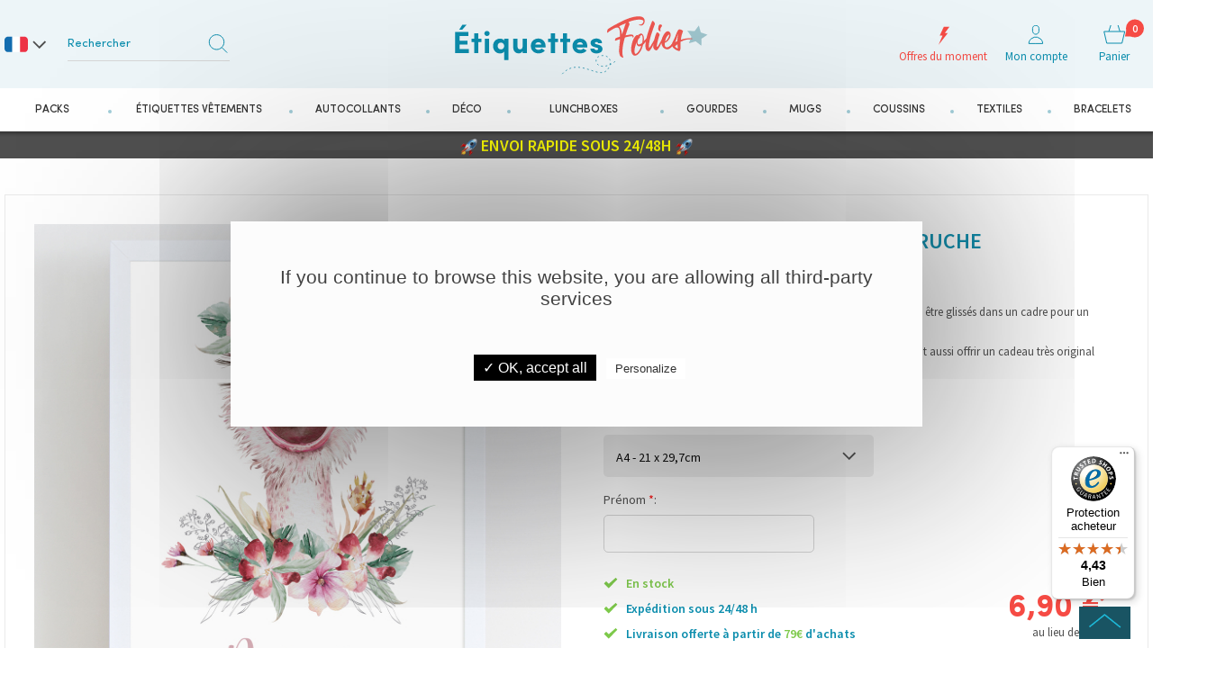

--- FILE ---
content_type: text/html; charset=utf-8
request_url: https://www.google.com/recaptcha/api2/anchor?ar=1&k=6LeMEKghAAAAAItGc6uuxN9VedFSHKsIZtwtbLf2&co=aHR0cHM6Ly93d3cuZXRpcXVldHRlcy1mb2xpZXMuZnI6NDQz&hl=en&v=N67nZn4AqZkNcbeMu4prBgzg&size=invisible&anchor-ms=20000&execute-ms=30000&cb=y5xa4qn7unc2
body_size: 48810
content:
<!DOCTYPE HTML><html dir="ltr" lang="en"><head><meta http-equiv="Content-Type" content="text/html; charset=UTF-8">
<meta http-equiv="X-UA-Compatible" content="IE=edge">
<title>reCAPTCHA</title>
<style type="text/css">
/* cyrillic-ext */
@font-face {
  font-family: 'Roboto';
  font-style: normal;
  font-weight: 400;
  font-stretch: 100%;
  src: url(//fonts.gstatic.com/s/roboto/v48/KFO7CnqEu92Fr1ME7kSn66aGLdTylUAMa3GUBHMdazTgWw.woff2) format('woff2');
  unicode-range: U+0460-052F, U+1C80-1C8A, U+20B4, U+2DE0-2DFF, U+A640-A69F, U+FE2E-FE2F;
}
/* cyrillic */
@font-face {
  font-family: 'Roboto';
  font-style: normal;
  font-weight: 400;
  font-stretch: 100%;
  src: url(//fonts.gstatic.com/s/roboto/v48/KFO7CnqEu92Fr1ME7kSn66aGLdTylUAMa3iUBHMdazTgWw.woff2) format('woff2');
  unicode-range: U+0301, U+0400-045F, U+0490-0491, U+04B0-04B1, U+2116;
}
/* greek-ext */
@font-face {
  font-family: 'Roboto';
  font-style: normal;
  font-weight: 400;
  font-stretch: 100%;
  src: url(//fonts.gstatic.com/s/roboto/v48/KFO7CnqEu92Fr1ME7kSn66aGLdTylUAMa3CUBHMdazTgWw.woff2) format('woff2');
  unicode-range: U+1F00-1FFF;
}
/* greek */
@font-face {
  font-family: 'Roboto';
  font-style: normal;
  font-weight: 400;
  font-stretch: 100%;
  src: url(//fonts.gstatic.com/s/roboto/v48/KFO7CnqEu92Fr1ME7kSn66aGLdTylUAMa3-UBHMdazTgWw.woff2) format('woff2');
  unicode-range: U+0370-0377, U+037A-037F, U+0384-038A, U+038C, U+038E-03A1, U+03A3-03FF;
}
/* math */
@font-face {
  font-family: 'Roboto';
  font-style: normal;
  font-weight: 400;
  font-stretch: 100%;
  src: url(//fonts.gstatic.com/s/roboto/v48/KFO7CnqEu92Fr1ME7kSn66aGLdTylUAMawCUBHMdazTgWw.woff2) format('woff2');
  unicode-range: U+0302-0303, U+0305, U+0307-0308, U+0310, U+0312, U+0315, U+031A, U+0326-0327, U+032C, U+032F-0330, U+0332-0333, U+0338, U+033A, U+0346, U+034D, U+0391-03A1, U+03A3-03A9, U+03B1-03C9, U+03D1, U+03D5-03D6, U+03F0-03F1, U+03F4-03F5, U+2016-2017, U+2034-2038, U+203C, U+2040, U+2043, U+2047, U+2050, U+2057, U+205F, U+2070-2071, U+2074-208E, U+2090-209C, U+20D0-20DC, U+20E1, U+20E5-20EF, U+2100-2112, U+2114-2115, U+2117-2121, U+2123-214F, U+2190, U+2192, U+2194-21AE, U+21B0-21E5, U+21F1-21F2, U+21F4-2211, U+2213-2214, U+2216-22FF, U+2308-230B, U+2310, U+2319, U+231C-2321, U+2336-237A, U+237C, U+2395, U+239B-23B7, U+23D0, U+23DC-23E1, U+2474-2475, U+25AF, U+25B3, U+25B7, U+25BD, U+25C1, U+25CA, U+25CC, U+25FB, U+266D-266F, U+27C0-27FF, U+2900-2AFF, U+2B0E-2B11, U+2B30-2B4C, U+2BFE, U+3030, U+FF5B, U+FF5D, U+1D400-1D7FF, U+1EE00-1EEFF;
}
/* symbols */
@font-face {
  font-family: 'Roboto';
  font-style: normal;
  font-weight: 400;
  font-stretch: 100%;
  src: url(//fonts.gstatic.com/s/roboto/v48/KFO7CnqEu92Fr1ME7kSn66aGLdTylUAMaxKUBHMdazTgWw.woff2) format('woff2');
  unicode-range: U+0001-000C, U+000E-001F, U+007F-009F, U+20DD-20E0, U+20E2-20E4, U+2150-218F, U+2190, U+2192, U+2194-2199, U+21AF, U+21E6-21F0, U+21F3, U+2218-2219, U+2299, U+22C4-22C6, U+2300-243F, U+2440-244A, U+2460-24FF, U+25A0-27BF, U+2800-28FF, U+2921-2922, U+2981, U+29BF, U+29EB, U+2B00-2BFF, U+4DC0-4DFF, U+FFF9-FFFB, U+10140-1018E, U+10190-1019C, U+101A0, U+101D0-101FD, U+102E0-102FB, U+10E60-10E7E, U+1D2C0-1D2D3, U+1D2E0-1D37F, U+1F000-1F0FF, U+1F100-1F1AD, U+1F1E6-1F1FF, U+1F30D-1F30F, U+1F315, U+1F31C, U+1F31E, U+1F320-1F32C, U+1F336, U+1F378, U+1F37D, U+1F382, U+1F393-1F39F, U+1F3A7-1F3A8, U+1F3AC-1F3AF, U+1F3C2, U+1F3C4-1F3C6, U+1F3CA-1F3CE, U+1F3D4-1F3E0, U+1F3ED, U+1F3F1-1F3F3, U+1F3F5-1F3F7, U+1F408, U+1F415, U+1F41F, U+1F426, U+1F43F, U+1F441-1F442, U+1F444, U+1F446-1F449, U+1F44C-1F44E, U+1F453, U+1F46A, U+1F47D, U+1F4A3, U+1F4B0, U+1F4B3, U+1F4B9, U+1F4BB, U+1F4BF, U+1F4C8-1F4CB, U+1F4D6, U+1F4DA, U+1F4DF, U+1F4E3-1F4E6, U+1F4EA-1F4ED, U+1F4F7, U+1F4F9-1F4FB, U+1F4FD-1F4FE, U+1F503, U+1F507-1F50B, U+1F50D, U+1F512-1F513, U+1F53E-1F54A, U+1F54F-1F5FA, U+1F610, U+1F650-1F67F, U+1F687, U+1F68D, U+1F691, U+1F694, U+1F698, U+1F6AD, U+1F6B2, U+1F6B9-1F6BA, U+1F6BC, U+1F6C6-1F6CF, U+1F6D3-1F6D7, U+1F6E0-1F6EA, U+1F6F0-1F6F3, U+1F6F7-1F6FC, U+1F700-1F7FF, U+1F800-1F80B, U+1F810-1F847, U+1F850-1F859, U+1F860-1F887, U+1F890-1F8AD, U+1F8B0-1F8BB, U+1F8C0-1F8C1, U+1F900-1F90B, U+1F93B, U+1F946, U+1F984, U+1F996, U+1F9E9, U+1FA00-1FA6F, U+1FA70-1FA7C, U+1FA80-1FA89, U+1FA8F-1FAC6, U+1FACE-1FADC, U+1FADF-1FAE9, U+1FAF0-1FAF8, U+1FB00-1FBFF;
}
/* vietnamese */
@font-face {
  font-family: 'Roboto';
  font-style: normal;
  font-weight: 400;
  font-stretch: 100%;
  src: url(//fonts.gstatic.com/s/roboto/v48/KFO7CnqEu92Fr1ME7kSn66aGLdTylUAMa3OUBHMdazTgWw.woff2) format('woff2');
  unicode-range: U+0102-0103, U+0110-0111, U+0128-0129, U+0168-0169, U+01A0-01A1, U+01AF-01B0, U+0300-0301, U+0303-0304, U+0308-0309, U+0323, U+0329, U+1EA0-1EF9, U+20AB;
}
/* latin-ext */
@font-face {
  font-family: 'Roboto';
  font-style: normal;
  font-weight: 400;
  font-stretch: 100%;
  src: url(//fonts.gstatic.com/s/roboto/v48/KFO7CnqEu92Fr1ME7kSn66aGLdTylUAMa3KUBHMdazTgWw.woff2) format('woff2');
  unicode-range: U+0100-02BA, U+02BD-02C5, U+02C7-02CC, U+02CE-02D7, U+02DD-02FF, U+0304, U+0308, U+0329, U+1D00-1DBF, U+1E00-1E9F, U+1EF2-1EFF, U+2020, U+20A0-20AB, U+20AD-20C0, U+2113, U+2C60-2C7F, U+A720-A7FF;
}
/* latin */
@font-face {
  font-family: 'Roboto';
  font-style: normal;
  font-weight: 400;
  font-stretch: 100%;
  src: url(//fonts.gstatic.com/s/roboto/v48/KFO7CnqEu92Fr1ME7kSn66aGLdTylUAMa3yUBHMdazQ.woff2) format('woff2');
  unicode-range: U+0000-00FF, U+0131, U+0152-0153, U+02BB-02BC, U+02C6, U+02DA, U+02DC, U+0304, U+0308, U+0329, U+2000-206F, U+20AC, U+2122, U+2191, U+2193, U+2212, U+2215, U+FEFF, U+FFFD;
}
/* cyrillic-ext */
@font-face {
  font-family: 'Roboto';
  font-style: normal;
  font-weight: 500;
  font-stretch: 100%;
  src: url(//fonts.gstatic.com/s/roboto/v48/KFO7CnqEu92Fr1ME7kSn66aGLdTylUAMa3GUBHMdazTgWw.woff2) format('woff2');
  unicode-range: U+0460-052F, U+1C80-1C8A, U+20B4, U+2DE0-2DFF, U+A640-A69F, U+FE2E-FE2F;
}
/* cyrillic */
@font-face {
  font-family: 'Roboto';
  font-style: normal;
  font-weight: 500;
  font-stretch: 100%;
  src: url(//fonts.gstatic.com/s/roboto/v48/KFO7CnqEu92Fr1ME7kSn66aGLdTylUAMa3iUBHMdazTgWw.woff2) format('woff2');
  unicode-range: U+0301, U+0400-045F, U+0490-0491, U+04B0-04B1, U+2116;
}
/* greek-ext */
@font-face {
  font-family: 'Roboto';
  font-style: normal;
  font-weight: 500;
  font-stretch: 100%;
  src: url(//fonts.gstatic.com/s/roboto/v48/KFO7CnqEu92Fr1ME7kSn66aGLdTylUAMa3CUBHMdazTgWw.woff2) format('woff2');
  unicode-range: U+1F00-1FFF;
}
/* greek */
@font-face {
  font-family: 'Roboto';
  font-style: normal;
  font-weight: 500;
  font-stretch: 100%;
  src: url(//fonts.gstatic.com/s/roboto/v48/KFO7CnqEu92Fr1ME7kSn66aGLdTylUAMa3-UBHMdazTgWw.woff2) format('woff2');
  unicode-range: U+0370-0377, U+037A-037F, U+0384-038A, U+038C, U+038E-03A1, U+03A3-03FF;
}
/* math */
@font-face {
  font-family: 'Roboto';
  font-style: normal;
  font-weight: 500;
  font-stretch: 100%;
  src: url(//fonts.gstatic.com/s/roboto/v48/KFO7CnqEu92Fr1ME7kSn66aGLdTylUAMawCUBHMdazTgWw.woff2) format('woff2');
  unicode-range: U+0302-0303, U+0305, U+0307-0308, U+0310, U+0312, U+0315, U+031A, U+0326-0327, U+032C, U+032F-0330, U+0332-0333, U+0338, U+033A, U+0346, U+034D, U+0391-03A1, U+03A3-03A9, U+03B1-03C9, U+03D1, U+03D5-03D6, U+03F0-03F1, U+03F4-03F5, U+2016-2017, U+2034-2038, U+203C, U+2040, U+2043, U+2047, U+2050, U+2057, U+205F, U+2070-2071, U+2074-208E, U+2090-209C, U+20D0-20DC, U+20E1, U+20E5-20EF, U+2100-2112, U+2114-2115, U+2117-2121, U+2123-214F, U+2190, U+2192, U+2194-21AE, U+21B0-21E5, U+21F1-21F2, U+21F4-2211, U+2213-2214, U+2216-22FF, U+2308-230B, U+2310, U+2319, U+231C-2321, U+2336-237A, U+237C, U+2395, U+239B-23B7, U+23D0, U+23DC-23E1, U+2474-2475, U+25AF, U+25B3, U+25B7, U+25BD, U+25C1, U+25CA, U+25CC, U+25FB, U+266D-266F, U+27C0-27FF, U+2900-2AFF, U+2B0E-2B11, U+2B30-2B4C, U+2BFE, U+3030, U+FF5B, U+FF5D, U+1D400-1D7FF, U+1EE00-1EEFF;
}
/* symbols */
@font-face {
  font-family: 'Roboto';
  font-style: normal;
  font-weight: 500;
  font-stretch: 100%;
  src: url(//fonts.gstatic.com/s/roboto/v48/KFO7CnqEu92Fr1ME7kSn66aGLdTylUAMaxKUBHMdazTgWw.woff2) format('woff2');
  unicode-range: U+0001-000C, U+000E-001F, U+007F-009F, U+20DD-20E0, U+20E2-20E4, U+2150-218F, U+2190, U+2192, U+2194-2199, U+21AF, U+21E6-21F0, U+21F3, U+2218-2219, U+2299, U+22C4-22C6, U+2300-243F, U+2440-244A, U+2460-24FF, U+25A0-27BF, U+2800-28FF, U+2921-2922, U+2981, U+29BF, U+29EB, U+2B00-2BFF, U+4DC0-4DFF, U+FFF9-FFFB, U+10140-1018E, U+10190-1019C, U+101A0, U+101D0-101FD, U+102E0-102FB, U+10E60-10E7E, U+1D2C0-1D2D3, U+1D2E0-1D37F, U+1F000-1F0FF, U+1F100-1F1AD, U+1F1E6-1F1FF, U+1F30D-1F30F, U+1F315, U+1F31C, U+1F31E, U+1F320-1F32C, U+1F336, U+1F378, U+1F37D, U+1F382, U+1F393-1F39F, U+1F3A7-1F3A8, U+1F3AC-1F3AF, U+1F3C2, U+1F3C4-1F3C6, U+1F3CA-1F3CE, U+1F3D4-1F3E0, U+1F3ED, U+1F3F1-1F3F3, U+1F3F5-1F3F7, U+1F408, U+1F415, U+1F41F, U+1F426, U+1F43F, U+1F441-1F442, U+1F444, U+1F446-1F449, U+1F44C-1F44E, U+1F453, U+1F46A, U+1F47D, U+1F4A3, U+1F4B0, U+1F4B3, U+1F4B9, U+1F4BB, U+1F4BF, U+1F4C8-1F4CB, U+1F4D6, U+1F4DA, U+1F4DF, U+1F4E3-1F4E6, U+1F4EA-1F4ED, U+1F4F7, U+1F4F9-1F4FB, U+1F4FD-1F4FE, U+1F503, U+1F507-1F50B, U+1F50D, U+1F512-1F513, U+1F53E-1F54A, U+1F54F-1F5FA, U+1F610, U+1F650-1F67F, U+1F687, U+1F68D, U+1F691, U+1F694, U+1F698, U+1F6AD, U+1F6B2, U+1F6B9-1F6BA, U+1F6BC, U+1F6C6-1F6CF, U+1F6D3-1F6D7, U+1F6E0-1F6EA, U+1F6F0-1F6F3, U+1F6F7-1F6FC, U+1F700-1F7FF, U+1F800-1F80B, U+1F810-1F847, U+1F850-1F859, U+1F860-1F887, U+1F890-1F8AD, U+1F8B0-1F8BB, U+1F8C0-1F8C1, U+1F900-1F90B, U+1F93B, U+1F946, U+1F984, U+1F996, U+1F9E9, U+1FA00-1FA6F, U+1FA70-1FA7C, U+1FA80-1FA89, U+1FA8F-1FAC6, U+1FACE-1FADC, U+1FADF-1FAE9, U+1FAF0-1FAF8, U+1FB00-1FBFF;
}
/* vietnamese */
@font-face {
  font-family: 'Roboto';
  font-style: normal;
  font-weight: 500;
  font-stretch: 100%;
  src: url(//fonts.gstatic.com/s/roboto/v48/KFO7CnqEu92Fr1ME7kSn66aGLdTylUAMa3OUBHMdazTgWw.woff2) format('woff2');
  unicode-range: U+0102-0103, U+0110-0111, U+0128-0129, U+0168-0169, U+01A0-01A1, U+01AF-01B0, U+0300-0301, U+0303-0304, U+0308-0309, U+0323, U+0329, U+1EA0-1EF9, U+20AB;
}
/* latin-ext */
@font-face {
  font-family: 'Roboto';
  font-style: normal;
  font-weight: 500;
  font-stretch: 100%;
  src: url(//fonts.gstatic.com/s/roboto/v48/KFO7CnqEu92Fr1ME7kSn66aGLdTylUAMa3KUBHMdazTgWw.woff2) format('woff2');
  unicode-range: U+0100-02BA, U+02BD-02C5, U+02C7-02CC, U+02CE-02D7, U+02DD-02FF, U+0304, U+0308, U+0329, U+1D00-1DBF, U+1E00-1E9F, U+1EF2-1EFF, U+2020, U+20A0-20AB, U+20AD-20C0, U+2113, U+2C60-2C7F, U+A720-A7FF;
}
/* latin */
@font-face {
  font-family: 'Roboto';
  font-style: normal;
  font-weight: 500;
  font-stretch: 100%;
  src: url(//fonts.gstatic.com/s/roboto/v48/KFO7CnqEu92Fr1ME7kSn66aGLdTylUAMa3yUBHMdazQ.woff2) format('woff2');
  unicode-range: U+0000-00FF, U+0131, U+0152-0153, U+02BB-02BC, U+02C6, U+02DA, U+02DC, U+0304, U+0308, U+0329, U+2000-206F, U+20AC, U+2122, U+2191, U+2193, U+2212, U+2215, U+FEFF, U+FFFD;
}
/* cyrillic-ext */
@font-face {
  font-family: 'Roboto';
  font-style: normal;
  font-weight: 900;
  font-stretch: 100%;
  src: url(//fonts.gstatic.com/s/roboto/v48/KFO7CnqEu92Fr1ME7kSn66aGLdTylUAMa3GUBHMdazTgWw.woff2) format('woff2');
  unicode-range: U+0460-052F, U+1C80-1C8A, U+20B4, U+2DE0-2DFF, U+A640-A69F, U+FE2E-FE2F;
}
/* cyrillic */
@font-face {
  font-family: 'Roboto';
  font-style: normal;
  font-weight: 900;
  font-stretch: 100%;
  src: url(//fonts.gstatic.com/s/roboto/v48/KFO7CnqEu92Fr1ME7kSn66aGLdTylUAMa3iUBHMdazTgWw.woff2) format('woff2');
  unicode-range: U+0301, U+0400-045F, U+0490-0491, U+04B0-04B1, U+2116;
}
/* greek-ext */
@font-face {
  font-family: 'Roboto';
  font-style: normal;
  font-weight: 900;
  font-stretch: 100%;
  src: url(//fonts.gstatic.com/s/roboto/v48/KFO7CnqEu92Fr1ME7kSn66aGLdTylUAMa3CUBHMdazTgWw.woff2) format('woff2');
  unicode-range: U+1F00-1FFF;
}
/* greek */
@font-face {
  font-family: 'Roboto';
  font-style: normal;
  font-weight: 900;
  font-stretch: 100%;
  src: url(//fonts.gstatic.com/s/roboto/v48/KFO7CnqEu92Fr1ME7kSn66aGLdTylUAMa3-UBHMdazTgWw.woff2) format('woff2');
  unicode-range: U+0370-0377, U+037A-037F, U+0384-038A, U+038C, U+038E-03A1, U+03A3-03FF;
}
/* math */
@font-face {
  font-family: 'Roboto';
  font-style: normal;
  font-weight: 900;
  font-stretch: 100%;
  src: url(//fonts.gstatic.com/s/roboto/v48/KFO7CnqEu92Fr1ME7kSn66aGLdTylUAMawCUBHMdazTgWw.woff2) format('woff2');
  unicode-range: U+0302-0303, U+0305, U+0307-0308, U+0310, U+0312, U+0315, U+031A, U+0326-0327, U+032C, U+032F-0330, U+0332-0333, U+0338, U+033A, U+0346, U+034D, U+0391-03A1, U+03A3-03A9, U+03B1-03C9, U+03D1, U+03D5-03D6, U+03F0-03F1, U+03F4-03F5, U+2016-2017, U+2034-2038, U+203C, U+2040, U+2043, U+2047, U+2050, U+2057, U+205F, U+2070-2071, U+2074-208E, U+2090-209C, U+20D0-20DC, U+20E1, U+20E5-20EF, U+2100-2112, U+2114-2115, U+2117-2121, U+2123-214F, U+2190, U+2192, U+2194-21AE, U+21B0-21E5, U+21F1-21F2, U+21F4-2211, U+2213-2214, U+2216-22FF, U+2308-230B, U+2310, U+2319, U+231C-2321, U+2336-237A, U+237C, U+2395, U+239B-23B7, U+23D0, U+23DC-23E1, U+2474-2475, U+25AF, U+25B3, U+25B7, U+25BD, U+25C1, U+25CA, U+25CC, U+25FB, U+266D-266F, U+27C0-27FF, U+2900-2AFF, U+2B0E-2B11, U+2B30-2B4C, U+2BFE, U+3030, U+FF5B, U+FF5D, U+1D400-1D7FF, U+1EE00-1EEFF;
}
/* symbols */
@font-face {
  font-family: 'Roboto';
  font-style: normal;
  font-weight: 900;
  font-stretch: 100%;
  src: url(//fonts.gstatic.com/s/roboto/v48/KFO7CnqEu92Fr1ME7kSn66aGLdTylUAMaxKUBHMdazTgWw.woff2) format('woff2');
  unicode-range: U+0001-000C, U+000E-001F, U+007F-009F, U+20DD-20E0, U+20E2-20E4, U+2150-218F, U+2190, U+2192, U+2194-2199, U+21AF, U+21E6-21F0, U+21F3, U+2218-2219, U+2299, U+22C4-22C6, U+2300-243F, U+2440-244A, U+2460-24FF, U+25A0-27BF, U+2800-28FF, U+2921-2922, U+2981, U+29BF, U+29EB, U+2B00-2BFF, U+4DC0-4DFF, U+FFF9-FFFB, U+10140-1018E, U+10190-1019C, U+101A0, U+101D0-101FD, U+102E0-102FB, U+10E60-10E7E, U+1D2C0-1D2D3, U+1D2E0-1D37F, U+1F000-1F0FF, U+1F100-1F1AD, U+1F1E6-1F1FF, U+1F30D-1F30F, U+1F315, U+1F31C, U+1F31E, U+1F320-1F32C, U+1F336, U+1F378, U+1F37D, U+1F382, U+1F393-1F39F, U+1F3A7-1F3A8, U+1F3AC-1F3AF, U+1F3C2, U+1F3C4-1F3C6, U+1F3CA-1F3CE, U+1F3D4-1F3E0, U+1F3ED, U+1F3F1-1F3F3, U+1F3F5-1F3F7, U+1F408, U+1F415, U+1F41F, U+1F426, U+1F43F, U+1F441-1F442, U+1F444, U+1F446-1F449, U+1F44C-1F44E, U+1F453, U+1F46A, U+1F47D, U+1F4A3, U+1F4B0, U+1F4B3, U+1F4B9, U+1F4BB, U+1F4BF, U+1F4C8-1F4CB, U+1F4D6, U+1F4DA, U+1F4DF, U+1F4E3-1F4E6, U+1F4EA-1F4ED, U+1F4F7, U+1F4F9-1F4FB, U+1F4FD-1F4FE, U+1F503, U+1F507-1F50B, U+1F50D, U+1F512-1F513, U+1F53E-1F54A, U+1F54F-1F5FA, U+1F610, U+1F650-1F67F, U+1F687, U+1F68D, U+1F691, U+1F694, U+1F698, U+1F6AD, U+1F6B2, U+1F6B9-1F6BA, U+1F6BC, U+1F6C6-1F6CF, U+1F6D3-1F6D7, U+1F6E0-1F6EA, U+1F6F0-1F6F3, U+1F6F7-1F6FC, U+1F700-1F7FF, U+1F800-1F80B, U+1F810-1F847, U+1F850-1F859, U+1F860-1F887, U+1F890-1F8AD, U+1F8B0-1F8BB, U+1F8C0-1F8C1, U+1F900-1F90B, U+1F93B, U+1F946, U+1F984, U+1F996, U+1F9E9, U+1FA00-1FA6F, U+1FA70-1FA7C, U+1FA80-1FA89, U+1FA8F-1FAC6, U+1FACE-1FADC, U+1FADF-1FAE9, U+1FAF0-1FAF8, U+1FB00-1FBFF;
}
/* vietnamese */
@font-face {
  font-family: 'Roboto';
  font-style: normal;
  font-weight: 900;
  font-stretch: 100%;
  src: url(//fonts.gstatic.com/s/roboto/v48/KFO7CnqEu92Fr1ME7kSn66aGLdTylUAMa3OUBHMdazTgWw.woff2) format('woff2');
  unicode-range: U+0102-0103, U+0110-0111, U+0128-0129, U+0168-0169, U+01A0-01A1, U+01AF-01B0, U+0300-0301, U+0303-0304, U+0308-0309, U+0323, U+0329, U+1EA0-1EF9, U+20AB;
}
/* latin-ext */
@font-face {
  font-family: 'Roboto';
  font-style: normal;
  font-weight: 900;
  font-stretch: 100%;
  src: url(//fonts.gstatic.com/s/roboto/v48/KFO7CnqEu92Fr1ME7kSn66aGLdTylUAMa3KUBHMdazTgWw.woff2) format('woff2');
  unicode-range: U+0100-02BA, U+02BD-02C5, U+02C7-02CC, U+02CE-02D7, U+02DD-02FF, U+0304, U+0308, U+0329, U+1D00-1DBF, U+1E00-1E9F, U+1EF2-1EFF, U+2020, U+20A0-20AB, U+20AD-20C0, U+2113, U+2C60-2C7F, U+A720-A7FF;
}
/* latin */
@font-face {
  font-family: 'Roboto';
  font-style: normal;
  font-weight: 900;
  font-stretch: 100%;
  src: url(//fonts.gstatic.com/s/roboto/v48/KFO7CnqEu92Fr1ME7kSn66aGLdTylUAMa3yUBHMdazQ.woff2) format('woff2');
  unicode-range: U+0000-00FF, U+0131, U+0152-0153, U+02BB-02BC, U+02C6, U+02DA, U+02DC, U+0304, U+0308, U+0329, U+2000-206F, U+20AC, U+2122, U+2191, U+2193, U+2212, U+2215, U+FEFF, U+FFFD;
}

</style>
<link rel="stylesheet" type="text/css" href="https://www.gstatic.com/recaptcha/releases/N67nZn4AqZkNcbeMu4prBgzg/styles__ltr.css">
<script nonce="_LSMXFt-jCYyujGMNRP-WA" type="text/javascript">window['__recaptcha_api'] = 'https://www.google.com/recaptcha/api2/';</script>
<script type="text/javascript" src="https://www.gstatic.com/recaptcha/releases/N67nZn4AqZkNcbeMu4prBgzg/recaptcha__en.js" nonce="_LSMXFt-jCYyujGMNRP-WA">
      
    </script></head>
<body><div id="rc-anchor-alert" class="rc-anchor-alert"></div>
<input type="hidden" id="recaptcha-token" value="[base64]">
<script type="text/javascript" nonce="_LSMXFt-jCYyujGMNRP-WA">
      recaptcha.anchor.Main.init("[\x22ainput\x22,[\x22bgdata\x22,\x22\x22,\[base64]/[base64]/[base64]/MjU1OlQ/NToyKSlyZXR1cm4gZmFsc2U7cmV0dXJuISgoYSg0MyxXLChZPWUoKFcuQkI9ZCxUKT83MDo0MyxXKSxXLk4pKSxXKS5sLnB1c2goW0RhLFksVD9kKzE6ZCxXLlgsVy5qXSksVy5MPW5sLDApfSxubD1GLnJlcXVlc3RJZGxlQ2FsbGJhY2s/[base64]/[base64]/[base64]/[base64]/WVtTKytdPVc6KFc8MjA0OD9ZW1MrK109Vz4+NnwxOTI6KChXJjY0NTEyKT09NTUyOTYmJmQrMTxULmxlbmd0aCYmKFQuY2hhckNvZGVBdChkKzEpJjY0NTEyKT09NTYzMjA/[base64]/[base64]/[base64]/[base64]/bmV3IGdbWl0oTFswXSk6RD09Mj9uZXcgZ1taXShMWzBdLExbMV0pOkQ9PTM/bmV3IGdbWl0oTFswXSxMWzFdLExbMl0pOkQ9PTQ/[base64]/[base64]\x22,\[base64]\\u003d\x22,\x22w4pPdMKvwrFJTsK4cUJhw6A/wqXCt8OSwrlgwp4+w4c3ZHrChsKEworCk8O6wpA/KMOGw6jDjHwYwpXDpsOmwpHDmkgaOMKcwooCKD9JBcO7w5HDjsKGwpB6ViJ+w5sFw4XCuzvCnRFAb8Ozw6PCghjCjsKbWcOefcO9wrZMwq5vLQUew5DCpXvCrMOQC8O/w7Vww6xzCcOCwp1+wqTDmhZcLhYvRHZIw6tVYsK+w6tBw6nDrsOFw4AJw5TDtWTClsKOwrbDsSTDmBoXw6skDmvDsUx4w4PDtkPCsgHCqMOPwr/Ch8KMAMKkwphVwpYWd2V7SUlaw4Fgw4nDilfDrsObwpbCsMKeworDiMKVT0dCGwYgNUhcKX3DlMKswq0Rw41vLsKna8OCw6PCr8OwFMOtwq/CgVM0BcOIBEXCkVARw4LDuwjCv00tQsOOw5sSw7/[base64]/[base64]/BS3CrcKSc2TDuh/[base64]/CkwMVwojDgsOZwrzCl2J4R8KbQ1g7fcOLw75zwpRCK07DtyBDw6pLw7fCisKew4kYE8OAwobCicOvJF7ClcK/w44qw5JOw4wlFMK0w71Qw7dvBCDDpQ7Cu8Kmw4E9w44ew7nCn8KvBcK/[base64]/CgMOIY8KQw4cIKsKRwp3Doxx1XMK/SsORJMOUJsK7H3HDqcObXENhDy1+wod+LDdhCsK7wqBkUCluw48Mw5XCtBvDq0UMwpo+RwLCn8KFwpkZKMOZwr8DwpbDiHfCkzxkE0rChcKJLsKlBG3DgGvDngsew5nCoWZDBcKnwr1DfDzDgsOGwrPCjMOCw6TCt8O7TsOoJMKIZ8ORQsO0wphxQsKJcxQowr/DrkTDtcOJaMOWw7QmcsOQacOcw5lHw500wp/Cs8OJVyDDrivCjhk+wpzComPChsOXU8Oqwp49SMKSJAZpw4oiIMOxFjQLXFRzwoXCh8KWw5HDtUYAcsKwwopLFGTDvS4jBMOnSsOVwpBowpdpw4d5wpHDhMK/[base64]/[base64]/[base64]/wrxqwqsFwo1Qw71uJCvCnCbCs8KBwqk9wr5Zw6fCk2Aew6DClg/DrsK8w7/ClGnDjCjCrsOuOzFrPMOhw6xVwo7Do8Ogwq07wpBow6sEYsOXwpnDnsKiLmDCr8OHwr0Rw4TDvw0qw5/DucKBCFYXXhXCgx1DTMOKfVrDkMK2wr3CgCXCjcO+w57Ct8KdwrgqQsKhRcKhUMOpworDtGZowrJlwonCgk8GOMKvQsKiej3CnloeNsKCw7rDq8O1EghYIl7Dt3PCo3bCtHc3NsOaaMONXHXCimLDoivDr3jCi8K3bcO2woTChcORwpN3BgTDmcO/[base64]/w75BXMKhH8O1wrnDvxQvSRYNW2jDnQPCoG7Cm8KewqfDh8KURsKpIxcSwpnDpyUzHsKvw6nCjWwbDVjCoiAjwrx6BMKLWSnDj8OrUMKMMhMnZElBFMOSJRXCssONw68hMX4Vwp7CpFZfwpnDq8KTZCcLYzZJw5RKwobCrsOewo3CpFTDqcOOLsOZwpbCiQXDsHXDii1/asKxfijDncO0ScOlwoZtwpbCrhXCtsO4wr1Iw7hswqDCun5UT8K6EFl4wrJcw7cewqXCkCQzasKBw4Rwwq/[base64]/Dm8OHwpArfsKSwonDocOeG8K8dsOlEsKqMBbCocKqwpjDt8OHLywmRn3CsGxKwqPCvArCs8OxFsOsK8OkFGF4I8KewoXCm8Oxwqt6CcOFYcKBfMK6N8KLw6sdwqkKw5vDlREbwq/[base64]/KRcjRMO5w7o1w6LDmMO/wqPCpnbDiMO5MCYoa8KYbDIVQQIebQTCtBcow6HDk04kG8KqTMOTwp7ClWnCpjEgwqNoEsOdKyctwoA6GAXDp8Kxw496w4p9UHLDjlpSX8KIwpRiLMKdHhbCt8K6wq/CuiHDkcOswodQw7VAesOid8K0w7DDrsO3RiTCh8KSw63CiMOMKgjCrU/DtQVpwrkXwoLCrcOSTEHDuB3CtsObKQTCoMO9wpdaIsOPw485w50nNgk9e8KdL0LCksOAw79ww5fCkMOVw6IURi7DpW/[base64]/DoMOGAsOvwqBQGWDDm3hHP8KxaQbCnlA6wpjCsE4iw5d5YsK7SlrCpQ/DisOZUl3DnXV5w7QJZMK8LcOuQ2ouEVrCsVPDg8KcCz7DmVrDtVwGMsKIw7ZEwpDCmsKTQAliAmJPKMOhw5DCq8OSwpnDqHdpw7F2MS3CpMOMBXLDpsKywpYPCMKnwrLCpkF9eMKzBwjDlBbCkcOFXBoQwqo9ZC/[base64]/DiiZmXsKtw6rDkMOWwoHCoBwTwrzCoMKfRsOlwoxEEifDi8K7MC0Rwq7Dsy3DpmUIwpZkBlJuRHrChWzChMKmIzbDkMKPwrwRb8OdwrvCgcO/w4TCiMK0wrTCl3TCoFHDpcK5bV7CqcOcSR3DocO0w7rCq3/Dj8K5EDrCh8KGYMKUwoHCuAvDi1h4w7YDCFbCnMODGMKvdcOzfMO8UMKkwocYWFnDtA/DgsKfE8Kfw7fDiBTCkEAIw5rCuMOqwrbCqcKvPAnCmcOEw6QXHD3Cu8KwAgkzWnnDucKfUAwbacKQIMKhT8Kcw67Ch8ODbcOJV8KPwoMocW/CosOhwpHCjMKBw5kwwpDDshVoN8KEGjTCsMOHaQJtw4lDwrVeKcKrw58FwqBUwq/Cih/DnsKjfcOxwpVLwrVLw53Cjhx2w7jDoFXCt8OBw6RPMAN9wp7CinpSw7MresOFw5XCp1Vaw5jDg8KJBcKoBGPCuCTCsX93wq1awrEQA8O1QVpcwoLCiMO9wrTCsMOmwr7Du8KcGMKkd8OdwojCpcKhw5zDqMK1LMKGwpBOwrI1Y8ObwqnDsMOCwpjDusKRw4PDqQpuw4/CjkNNAhLDt3LCpC0Rw7nCksOVEMKMwojDssKawok1dUTDkBXCgcKLw7DCumg3w6MEeMOMwqTCmcOxw6vDkcKCeMOzXcOnw6fDjcOpw5bCuArCtmUhw5HCgwfCun5Fw7/CnD9cwpjDp2lqwoLCiUPDuS7DocKWBcO4PsKnaMKRw48Rwp/[base64]/ChsOHKTBiw7p6WMKEEsKtwoXCnBUVLl7DrS8rw5NYwokEQykWRMKGdcKyw5kjw5ghwopBTcKpw6tGwpl/HcKTA8KRw4kyw5bCvMK3PzNABj/CsMO6wojDr8Ouw6zDtsKewpxhCXjDisOiYcOrw43ChS4PUsKCw41CDTTCqsOYwoPDqnnDpsO1HwPDqyDCkVtSW8O2JgPDl8OUw6gPwrXDix8JVl5hPsOTwqQBC8Knw7AHTWTCu8K0TXTDoMOsw7N8w5XDscKow75SQCQGw6bCuylxw4NmfnwPwp/Ds8KjwprCtsKdwoQgw4HCqXchw6HCl8K6O8K2wqRCd8KYGSXChSPCjsKIw77Dv3NDQ8Kow6oqNS1gWn/DgcOPQVTChsK1wp9rwpw3XCvCkygFwo/CqsK2wrPCrsKPw59pYicuIksEQzjCs8KrURl2wo/CvB/CnjofwqAuwrlrwqvDhsKtwr0Xw7nDhMOgwoTCpE3DuiXDmmttwq1WYGbCgsOIw6DClMKzw77DmcOXbcKrUMOkw6vCtBvCpMKNwr4TwobCgiYOw4bDnMKeQCAEwojDuRzDk1/DhMOlwoPCvj1IwoNBw6XCo8OLBMOJNcOdcFZ9CRpFSsKiwpoyw54lQhMRbMONPk8RIxzDuDZ+VMOjJRAmNsKEBF3CpFvCg1A1w7Rhw7zDicONw4xcwqHDgRY4DhdDwr/CuMOYw6zCi1/[base64]/[base64]/LsO5w6jDqyvDncOVwqbDvGQlw7TDmcKuYcOgcsONAXIuFsKoXjtaAB3ClDddw616ISNYLcO0w4/Dm0nDuQfDtMOvDcKVf8OOwqTDp8Krwp3CnnIXw4taw64JS3MPw6nDo8KxZGo7cMKOwo9ZdMO0wq/DtAbChcKwEcKqK8OhTMOPCsKDw7plwq9Lw5ARw78kwqIubQfDryLCoUlHw4INw5M6IgXChcKOwpzCrsOnCmvDuDbDvsK4wrTChDNFw6/[base64]/Cp8KNw4Qhw6BuA8OFd1zDssOefMOqw5vDhzXCvcO1wqUnKcOwDDzCisOECF1UPcOEw5/CgQzDo8ObREE/wrzDv2jCtcKJwo/DpMO3ZhvDicK3wqbCm3XCuHwvw6XDrMKMwrc9w5IPwrHCrsK5wojDjlnDhsKbwoTDknJiwrBMw5cQw63Dk8Kpe8KZw5cKIsOZUMKuWQLCjMKIwrIww7fCkSXCiRYjVDDCmBkHwr7DshV/S3LCh2rCm8KQRMKdwrNPZhDDv8KSLmQJw4vCvsOow7DCqcK9csOEw4JHDmnCnMO/TUUTw5rChXjCi8KRw67DgWrDkWPCs8K1TEFGMcKSw6AmJkjDv8KGw6slFlzCg8K2dsKiKywRLMKaXDs7FMKuL8KoOFMQS8Kqw7vDrsKxF8K/[base64]/DksOCIMKxwr3DtMKaLcKiw6TCssO7w6RAGsOcwrZIwpnClSoaw60Ew6Mhw5MkVlDDriR7w51NdcOFUMKcWMKbw4c5G8KeRcO2w7TCkcKDbcK7w4fCjxQ5XC/[base64]/[base64]/G2gRZj3Dh8Ofa8OXw44RUlp+QAXDhsKRQkE6HkEzR8OuV8KScQ11RSrChsOdUcKpCF0meyASAzUawrHCiBNRUsOswrXCtxPDnQ5Gw49awrZLQhRfw7bCgwHCmAvCj8O+wo5uw49LZ8Kdw6Z2wqTCkcKyZwvDkMO7F8KENMKxw7bCuMOQw4LCnR/DgQ8PXwnCo3xfJ17DpMKjw7Zpw43DnsK4wpDDhC05wrYeL03DoDE6wqjDpCHDqEtawr3DjnXDuBjCmMKTw7sAR8OyHcKbwpDDlsK/cWoqwozDsMOUCg0NesO7Mh3CqhIgw6nDu25ib8KHwo5vEBPDpUA0w4rCjcOrw4oxwrgXw7TDmMOhwqBNOUjCtx1CwrVrw4HDtMOodsKxw67Dm8K2CTF6w4I/OcKzABHDnnlGbU/Cl8KiVxLCtcKswqHDlS1fw6HChMKewqlFw5LCoMOwwoTCk8K9L8OpT04WF8Ocw78vGFDCssOww4rCt33DvMKJw5fCiMOYFVZ8YwHDumTCu8KDAQTClyTDryrDvcOPw6hywr9uwqPCsMOqwp/DhMKJSmDCp8KCw48EGxIvw5gDNsOFbsOXPcKIwpcPwrLDmMOHwqBuVMK/wr/DkiI8w4jDnsOSQsOowrUOb8OzQ8KPAcOMQ8O6w6zDlA3Dh8KMNMKlWTvDsCPDu1A3wqV5w5jDllzDuW/Cl8K/eMOsKzvDosOkAcK2UsOcEyzDg8O/[base64]/[base64]/wpkZwovDngfCqcOuwrx6w5h6GjDClB5mwqXCvsKnK8Oxw4B3w5sMX8O1ZS0Iwo7Cm13CoMOnw4g6CEkqeWfCtFPCnBc7w6PDrCbCjcOHYVjCmMKeSX/Cp8KeVkNKw6LDv8O3wojDr8O8OA0ETcOaw7BQLQl3wrotFMKodcK5wr9Ze8KuHgEMcsOCEMKiw7PChcObw6QOZsKPJxfCrMOoLQHDqMKUwqLCoiPCgMO2L0h1P8OCw5zDgVY+w4DCpsOAecOtw75hB8OwFW/CvMOxwrDCpCfCuxkywpENV1FIwq7Crg57wpl3w5fCpsKJw4XDmsOQNWwTwqFuwppeNcKsIm/DmjrCrh4dw5PCvMObWcKwbksWwrVhwoPDvxM1Njc6CxJDwqLCrcKGCsO+wo7CscKTHjMINRdpL2TDty/Cm8ONX1vCocOLMsKyYMOJw4U4w7osw4jCgmp7ZsOtw6suSsO8w4PCgsO0NsOQXArChMK8NQLCmMOuQ8O3w6nDjV3Dj8Oqw77DkWLCv1PCuXLDg2l0wrwOw6RnRMKkwr9uBDR5w77DgwrDlsKWQMK0NizDusO/[base64]/[base64]/[base64]/ITt3wojCsGnDkw/[base64]/[base64]/GCBOw43DuArCrgnCgFTDnFvCiGvDv3MvVgbCpVTDt0l0TsOvw5oGwohowqM0wopXw4dwaMO+Gg3Dk0B3NMKfw6IwYitfwrB3dsK3w4hBw4LCsMOswotOEcOHwo8bE8Kfwo/CtMKBw7bChB9HwqfDtRkSBMKZKsKBW8KKw4FEwq96w4AiF0nCn8KLUU3CicO1KFt6wpvDvy5aJRrDgsKMwrkzw7AsTAF5VcOiwo7DulnDtsOMMcKFd8KyJcODPyzCiMOhwqjDhzARwrHCvMKLwpTCuipdwpbDlsKnwqZAwpF8w4nCuW8iCX7CocOVasOcw4x3w7/DjFbCiWAfw6Rpw4fCqDjDoilrEMOqO1/Di8KKCRTCph4kCsOYwovDrcKkAMKKflI9w6h5OMO5w4jCpcKAw5DCu8KDZSgjwojCihFaK8OXwpPCgCEKSyfDrMKOw50kw4HDiQdaIMOtw6HCrGDDtxBFworDvMK8w63Cr8OTwrhrR8OAJXwQDMKYUBZLaS1hwo/DuwV4wq9NwqZaw4DDngATwprCuG8pwpBww5B/Wn/CkcKJwo59wqcKPBFbw49kw7TCssKmOApRMEfDp2XCo8KjwpLDiCEqw6QUw4rDrDDDu8KXw5HCl05Xw5Zhw6IKcsKmwojDjjHDmEYeSFZhwrnCnhrDnRbCmQgpw7XCly/CkXMxw7YSw4jDohDCuMKeV8KSwpnDvcOBw7U0NhJzw4tFHMKfwpTCkE3Cl8KKw4UWwprCnMKSw6DComNqwrPDkmZhAsOOKywhwr7Dr8ONw6fDjDt3esOhKcO5w5hfTMOtF20AwqkkfMKFw7h+w5gRw5nCg2wfw73DtcKIw5HCncOsBxAMBcKyWR/DvzDDqRtQw6fDoMKtwrLCuSXDjsK7flzDtcKDwqfCv8O5a1bCgmHChHsjwonDscK/GMKpVcKrw7t/wqXCn8O1wqkGwqLCtMOFwqbDgh7Dp1EJbsOxwqlNLlbCisOMw5HCqcOIwr/Ct0jCrMOew6jCuiLDjcKNw4XCmsKWw6x2FSVJDsOFwqM+wqt6KsOYPDstUcKiCWnDkcKcDcKXw67CvjXCvAdSHGFnwofDqHIYZQ/[base64]/Cpi8Xw4DDkE99w6zDgsKQwqB1wobDq2LCgXvDq8KxQ8K1dsOKw7Qew6FGwqvCqcKkY04/[base64]/CksOEw4PDvA7DlMObwoI+w7c6I3DDgsK1EcKbVW/Cp8KATlvCl8O9w4VKZRpmw5AhSFFzXMK5w71BwoDDrsOYw79oDg3CjXhdwoVOw4lVw60Pw6BKw6vDpsOdwoMUPcOVSALDrMKYw71dwrnDjy/DhMO6w7h5JnhuwpDDucKfw5oWVjhawqrCrUPCocKuKcKcw7TDsFZvwrE9w6c/wpbDr8Kew5UANGPClQnCsyTCm8KTCcK+wqM0wr7DlsO/[base64]/[base64]/CswzDlB/[base64]/CmiHCkiPDjmNCIcKywpjDs2FVHkQIcTNgXkljw4l4Gx/DnVzDlsKKw7LCg2pEbEXDpSgsOnPCo8Orw7R6WcKPVnJKwrxQLEd/w5jDtMOqw6zCuhsvwoNpfGwzwqxDw6vChxFRwoNsG8KtwoTCu8OKwr8iw7RMHcOawqnDosKSPcOUwqjDhlXDhyXCgMOCwrPDpxkxMAwew5/DkT3DnMK3BzjClgpmw5TDnT7CgAEWw6pXwr7DusOQwrV2woDCjFHDu8K/woUFEQQ9wohzMMKBw6LDmm7ChEHDijvCqMOuwqRgwq/CgcOkwoHCrw8wbMOtwoTCkcO2wqhHBn7DgsOXwqYvf8Kqw4LCvMODw7zCsMKKw7DDhk/Dp8KlwqM6wrdlw5dHFMO9V8OVwoB6ccOEw5PCjcKwwrQmVTVocV/[base64]/DvcONwrPChsODwoDCosO4RGUiGxLCksOXLTZSLTcSYB1Mw77CrcKNOCrCu8OePW/CuWhJwpMFw7bCpMK7w59yH8O5wrMjdzbCssOzw6NxIhHDgVV/w5LCsMO2w4/Ck2TDlnfDo8KfwpQGw4Qfflwdw7DCpS/[base64]/[base64]/CnsOkw4saw57CnzdUBsK8w7ogw77DiBnDnCXClcOnwq7CjUjCjMOZwqHCvmfDjcObw6zCicKGwr7CqFU8c8KJw50IwqbDp8OneGzDscOvWljCrSTCgiZxwqzCtw/[base64]/[base64]/CrcK6asORMHVRZsOiw4NuS8OjTC7Do8OxPcKBw6JwwrwKBGPDuMOPa8K8H3DCksO8w54Sw4tXw5TCosKlwq5hQx5rZ8KXw7IxDcOZwqcHwqx1wpxgI8KGeibCh8OgEMOAf8OSFkHCvMOVwoTDjcOjH2tow6TDnhk9DDHCjWnDogkxwrXDpHbCkFMLL3/CkBg6wrvDgMKYw7fDuSI0w7LDkMOLw4LCliUMN8KPwoZFwpdCNcOALSjCqsO0M8KTL1/CtcOPwohVwpcEOcOawqbDkBtxw7jDgcOKcxfCiwpgw6xEw5fCo8Oow6IKw5nCmxpTwphnw7ksMXrDjMOTVsO1NsOOaMKOZcKrfVM6b1t5YHTCosORw7HCg3lywpxOwojDnsO9fMK+w43Chy8GwplQAXjDvw/DrSoRw6gOAz/Doyw7wq9nw7ZNIcKsIHBww40BesO6GRUiw6tuw6HDjVU+wrpBwqJXw4bDhCpiJThRFsKOYsKPLsK/VVEoUMOPwqDCncO7w5kYO8OlIcK1w7DDscOzNsOzw5/[base64]/[base64]/ClMODXkzDgXF6w6Ikw6jDjsOmT8OVc8OHw4NWwrZGCcKkw6nCtcO7Sh/[base64]/wqkiPlLDosOew6LDuMKxDcO3NhTCv8OeTzsyw78gTjLDkAXClFwTEsOUclrDrwLCjcKhwrvCo8K0fEA8wqvDk8KCwoAUw6Aww5TDhxfCpMK7w41kw4lDw6xqwp1QZMKbGWzDksKgwq/DpMOkGsKEwrrDg2cIbsOEW3fDvVlEXcKdecOgwqVSYG8IwroRwojDjMO/[base64]/[base64]/DosKgw74cwoXDl01Rw4hgwpt4MCcGFMKvE3/Dg3HClMOJw7lSw69twpcCZzBWRcKiDl3CgMKfRcOPeHtjSznDgFgEw6DDqntDW8KAw5Y/w6MQw5sYw5B3eUw/MMO/[base64]/Ckw7DokfDlSXCt8K2PzYePcOcFsOFw75tw4TDmHjCusOuw5fCuMOxw5NTWEhDLMOBXB/DjsO9awp6wqY5wpDCtsOqw7/Ck8OKwpnCsjd1wrPCu8K+wpF/[base64]/akLCjsOJBzHCgGNJCsKgwoPCsMODT8KMS8KcwrHCgkTDgRPDqBnDu17CnMOfFw0Pw4Uxw6DDosKjLkjDpHrDjHsNw6TCrsKcN8OEwpZew7IkwqzCvsOTVsO1LUHCksOHw47DsinCnEHDp8KBw5JoH8OiSwkeRMKROsKOEsKtAkk/[base64]/DoAxcKMOfwqjDiDjCgCF3wpDCkUYewoHCtMKqWMOhNcKAw4DCi21ZdiXDpXpHwoxpZQvCqRMTwp3Ch8KieEYKwrBfwpJWwq8Sw6gSLsOPRsOtwot6wq0gakTDp00CDcOjwpLCsBBOwroZwq/DtMOcJsK4VcOaQEICwoIQw5PCi8OKOsOELHt4e8OXFATCvEvDlTzCtcK3csO4wp5yNsOsw4/[base64]/NiJrN8KMDjrCmMKAFxwwwrl0woPCmMOFVUPDnzPDiMOCwrnCgsKhIC7CglTCsFjClsOjEnTDvzM8CjvCniMUw67DhsOlQhPDoGJ8w5LClcKaw4PDlsK6Il5teiE6LMKtwp13FMOaHlR/w5MBw77DkW/[base64]/DijwnKMKMBER3LwIEFXMZJyfCvVfDpEHDuCc/woEkw617RcKNEnYoNcKtw5TCt8OQw53CnWNuw6g1fsK0PcOgf0/ConwGw7dMA0bDskLCv8OCw73CmnpvUhrDvxxDWMO9wrVCPRN+Tn9ocGdVHivCuFLCqsKJDhXDrC/[base64]/CpnrDiMK8OcO6w4LCrcOGwrrCrTDCundZYm3DqQ8ywqw0w5zCpnfDvsKFw5XDhB0gM8OQw5jDl8O3XMOTwq9Ew7fDk8ONwq3Dk8Ogwo7CrcOZLCB4d3hfw5lXBMOcKMKOUQJ3ZB9/woHDqMOuwqlVwojDmgkUwqMSwqvCni3CqAE/wpTDuS7DncO/eD0CdUXCv8OuL8OfwqdmfsO7wozDogTCrcK6XMKfJGDCkVQmwoTDo33CpTg0T8KLwq7Dqi/ChMOZD8K/[base64]/[base64]/DqcOpwrLDpMOIwpc+w7YfwpgBw5xBwpYHwr/[base64]/DucKiecKZwqZeRcKrw4l+wrLCkSlIwq94w53CkTTDpyQyAsOFCsOTWQZtwo43ZcKHHMK7Vgd3A1HDrQXDuHvCnBLDjcOxaMOYwpvDmCZUwrYJWcKjHhDCv8Ouw54AZE4zw6MXw55aZcO3woVKdm7Dkh8Bwox3w7QHV28vw7jDhcOXeVDCuD/CgsKifcKgCcKlFQh5XsO9w4rCs8KPwqhuY8K0w7BKKhkAfynDu8OWwrd5woUxN8K8w4gREVt0KB3DuzVXwo7CuMK1w4TChiNxw5Y/SDDCuMKEKXduwrvDqMKiXDkLEmrDtcKCw7x0w6XDuMKbE3s9wrYZXMOLeMKJWEDDixYSw7pyw6rDv8O6E8OZWRU8w53CoEFAw5vDpsK+wrzCjGInTSnClMKyw6ZWE15kFMKjNh9Aw6h/wpgnd1/DisOnG8OlwoRiw6tWwpsfw5ZEwr4Cw4XCn0nCt0shHMOOKl0URcORJ8OCNg/Ckhovc3ZHYVkQL8Kuw443w4Epw4LDhcOnGsO4FsKpw4PCr8O/XnLDlcK5wrTDgiMkwqBqwrzCrsKmM8OzFsOwNFU5wpFVCMOXDEBEwpDCrBfCqWgjwqQ9KSLDm8OEGUlEXwXDo8KQw4Q8C8KHwozDm8Orw6DCkBYNeEvCqsKOwoTDhFArwoXDusOBwrYpwr7DisKewrnCscKBajAywqfCi17DoQ4jwqTCgcOHw5UZccKSw6NafsKiwos/bcKNwpjCmsOxK8KlCsOzw6vCnxnCvMKGwrACOsOXDsKiWMOlw7vCgcKJN8OjbgnDuAwsw6Fvw5nDqMOnGMK4EMO4G8OlMmogcVLCtj7Cq8KBATxmw5Y2w4XDpXB4PwzCvEZvWsOYcsOjw5PDhMOew4/CoQnCjCnDrVBsw7fDsgXCssOUwqHDnxnDk8KZwptZw6R9w4Fdw7M8PHjDrhHDsSQkw6XCj31XWsKGw6Ziwq5jUMKdw5PCksOGJsK8wozDuB/[base64]/DmQhbw4ciNT9TAFZXw646f3R1Yn0pV0nCtApSw7/[base64]/[base64]/[base64]/DvVfCuMOBwqbDrj0Hw4rCpsOSHxU/wp4uw4BcIRXDvAFOP8KGw6V7wqvDmEhYw4liJMOEXsO7w6XCicKhwrbDpH0mwpAMwr3ClsOpw4HDqk7CjcOOLsKHwprCvgRoLWgsMBTDlMKgw5w0wp1pwo1ib8KIHMKww5XDoE/Ct1stw5xeTz3DtMKLwqhbS2J2P8KtwrAUPcO7TkFFw5g3woJZKxPCh8ODw6/Cv8OiOyRmw6bDqMOEwoLCvAfDkkXDiUnCk8O1w5FUw4Yyw4LDvzbCpG8wwpMjNTbDqMKEYELDkMKPbxbCqcKbeMKmeyrDocKGw5vCi3kDDcOLwpXChC85w4prwrnDjhcew7UySTpbcsO/wogHw5Anw7w+A0UPw7owwpliek0aFsOHw4vDsnFGw79gWUgSbCnDscKsw6sKO8OzJ8KxAcKGJ8Kawo3CgjQjw7vCtMK5EMKfw4JjCMOVUSNOLBBPwoJIw6ZHNsOLOkHDuSAaJMODwpPDpMKLw64PJgbDv8OTYElBD8KCwr7ClsKHw6/DgcOawqHDrMOHw6fCsU1pK8KVwq02XQAww7vDgzrDocKEw5zDoMONFcORwqbClsOgwqPCrQU5wqYhWcKMwotCwrQew4DDtsO8SVLCi3vCtRJ6wqIaOcOFwp3DiMKUXcOLwo7Cm8KewrQSCyPDuMKUwq3CmsOrOGPDvFVcwqLDgBd/w6XCtl7DpWp/Rwd7BcKUY1JGfBHCvlrCncKlwrbCk8OFI3fCuXfDpjttWQXCtsOyw4pFw4lQwrB2wrV/YADCqWvDn8OZf8OxAcKrZxgEwp/[base64]/[base64]/Cg8Knwq8YCMKxJMO8QzgXw4MNwozDhDjCisKmwoDDksKRwoHCmC4Dwq7Cn3UYwrvCtcKRWMKCw77CrcK8TV/DtsKITcK5IcOZw5xnLMO3RlrDicKsEybDp8OcwozDnsOEEcKCw5jCjXDCo8OYcMKBwpgvKw/DsMOiEcK6wolVwoh5w6sJDsKbbHJswqppwrYdOsKnwp3Dl0IOJcKsXylEwqnDvMOEwpoZw6kAw6U/wpLDicK8Q8OcGsO6wohUwqDCkWTCu8OlCXpdUsOnCcKUDU1JRWbDn8OCYsKywrlzB8K4w7howqFcw79KZcKWw7nCmMOzwp5QYcKkMsKvdzrDocO+wpXDtsKfw6LCuUhrGMKmwp3Ci3crw6LDocOMScOOw5/CnMOpZktTwpLCrR4Mw6LCoMKyfFE4DsO6RhLDksOywrDCjyx0M8KsD1TDpcKTKRo6ZsOHZHVnw6jCvkMhw512JlnDksKww6zDl8OCw6fDgcOPWcO7w6jDq8K3YsOfwqLDrcKtwp3DgVQTJcOgwq3Do8OHw6UZDBwlb8OJw6vDuDFdw40uw4fDmEp/wqPDs0TCtsK5w7/DjcOvw4PCkMKfV8OcLcK1cMKbw7sXwrk+w7Qww53DjcOewo0AecKrT0fChD3CqjfDn8Kxwr/Cj1rCkMKvWTVRPgnCgzLDqsOcCMK2Z1/Cp8K8H35yAcKMS37Dt8KVPMO2wrZkYV1AwqbDicKrw6DDmSM9w5/DrsK0NcKnFcOqdRHDg0BocTXDhlPCjgvChCwWwpJODsORw4N4FMOOYcKYNMO4wpxkfjPDgcK2w6V6HMOnwrtswpPCmBZTw5XDgRJbO19hASTCocKdw65hwoXDpMOTw6Bdw4rDrGwPw5QXQMKBYMOwd8Kkwq7ClcKgLD/CkUs1wpoqwoI0w4MBw5lxHsOtw7HCtAMCEcOJB07Dv8KoAGDDq2t5fR7DngbChnbCtMKOw59SwpBWbSzDngE+wpzCrMKgwr11bMK8fg7DlD3DnMOXw6AjasODw4B/RMOjwobCl8Ozw5DCusOiw55ZwpEXBMOiwr0Ew6DCviBdQsOfw6bChn1IwonClMKGHjNPw7FiwqXCv8KtwqYCIcKvwrIqwqTDqMOyEcKdGcOow4sSHCvChMO2w5dEGhXDnm3DtSYXw5/[base64]/DqsOMw4UnIVoCwrNYwr3DmMKOXcKkwoHDgsKXw5kBw7XCm8OywqYSGMKDwrs6w43CjjMKEhwAw57Dknw8w43CjMK/JcOWwpBEKcOfcsO7w40+wr/[base64]/[base64]/Dg8KGwossw5HDisOKHsK7EcK/M8ORDsKWwqbDvcOjwqbDmSzCpsKVFcOJwrx/JXLDvDDCrsOAw6nDu8Kxw5/[base64]/XcOCwpzDmsOtPsOZwqFmw4gxw5FjHMOAw5TCrcOPw6LCjcOowqwODcOoMHrCkBNrwr1nwr5LC8OfdCZ8GhHCs8KTQSBkQ3hcwrNewrHCiB/DgTFwwq0WC8O9fMK7wrUeRcOyOkcnw5jCgcKhK8KmwqrDtDMHQcKyw6DDmcO4eBnDi8O4eMO0w7zDnsKUDsOYcsO+woHDlG0tw6cywo7DgERpUMKvSQtMw5DCiS/Cu8OnU8ONT8ODw6rCgMOxEcKjw7jDoMOHwqAQfmcLw57Cp8Ktw6sRaMOhWcKjwrF7UsKzwqN6w6jCuMOIX8OUw6/DosKTLH/DvC3DkMKiw5/Ck8KSRVRWNMO7RMOHwo44wqwcA14cKGtywr/Cp37DpsKUWTDDoW3CtnVjVF/DsgELJcKjP8OdFlvDqk3DnMOiw7gmwp80WT/CksKgwpdAElfDuwrDqi4kMsOXw5/Dsyxtw4HDl8OmIFZqw5vCjsO7FnvCk20Uw7JodcKJUsOHw4LDhHjDkMKtwqXClsK8wr1qLcOVwpHCrSQlw63DkcKdWhTCmkY5I3/CoV7DncKfw74udmXDgGbDpcKewpw1wovCj17DgT1ewozCtDjDhsOUBwI1ADHCnT7Ch8O/wrnCt8OudnfCpSjDg8OmUsOTw4jCkgZXw6I8O8OMRRVzV8OOwokkwqPDoWxbZMKpMRFKw6vDs8K4wqPDm8KrwoTChcKMw6IzVsKSwrtuwprCjsK3Fl0lwo/Dm8K5wqXCp8KvG8Kww5cLeXZLwpswwrx8fU5Yw4Z5CcKvwpxRE0LDh1xZD0jDnMKiw4jDpMKxw6djNhzDoS3Cu2bDucOsLyzDgjnCucK8wolbwqnDksOVdcKYwqpgAgh/wpHDgsKGdANeIMOfI8OsJFDCjsKEwrp8NMOeEy9Iw5LCisOoQ8O/[base64]/DqCsQwq7Cg8Odw5LDlx/DsMOUwpRfwqDDssKmw795w61gwozDuEvCnsKDEVITWMKgEwwWNMO/w4LCmsO0w5vDm8KtwpzCusO8SGTDicKYwpDDhcKrYn0lwoUlFCJxYsKeNcODRsKcwoJXw6ZACBETw5jDplFUw5Muw6vCvjIEwpTCmsOYwrzCqCZBbyJnUTPClcOXUzUXwocsS8OBwpt3CcOmd8OEw4/Duz7DosO+w6TCpSFWwoXDuiXCk8K1fsKgw5zCiglCw4piB8Kaw4hJBnjCuHJGYcOqw4/Ds8O0w7zCrBgwwoASICfDjRPCrnbDusOceBkRw43DkcOcw4fDm8KZwpnCpcOsBVbCjMKAw5vDklIJwqDCrVHDlMO3d8K7wpPCiMK2XxHDtl/CicKCCMKqwojCqGNkw5LCoMO+wqdTJcKVE2/CusKhK39bw5/Csjp5XMOGwrlzYMK4w5pWwosbw6YYwrYrVsKBw7rCjsK/w67Dn8OhAHrDt2rDsV7CnhllwqrCug8OPMKMw5dCW8KnEQcMAxhiV8O9woTDqsKdw6XCqcKARcODUUE9M8KKRG8UwrHDiMONwp7CssOXwq5aw6hZNcKCwrbDmF3ClTosw4YJw4xxwr3DpFw6UhdbwqJQwrPCrcKWYBU/WMKhwp4hXkBJwo1aw7YXTX0mwp/[base64]/CqntiwrbCh0hUw7FeLHrChVPDu8KiEsOFWDYweMKTOsOuMkvDmwrCp8KWXR/DssOFw7jDvSMRRsOFa8Otw40MeMOaw4LCizE/[base64]\\u003d\x22],null,[\x22conf\x22,null,\x226LeMEKghAAAAAItGc6uuxN9VedFSHKsIZtwtbLf2\x22,0,null,null,null,0,[21,125,63,73,95,87,41,43,42,83,102,105,109,121],[7059694,658],0,null,null,null,null,0,null,0,null,700,1,null,0,\[base64]/76lBhn6iwkZoQoZnOKMAhnM8xEZ\x22,0,0,null,null,1,null,0,1,null,null,null,0],\x22https://www.etiquettes-folies.fr:443\x22,null,[3,1,1],null,null,null,1,3600,[\x22https://www.google.com/intl/en/policies/privacy/\x22,\x22https://www.google.com/intl/en/policies/terms/\x22],\x22EgkFQ8tPj9lvwqiRvqpbiFg1zMbKdFL2J0vrPK29hko\\u003d\x22,1,0,null,1,1770123248437,0,0,[112,137],null,[180],\x22RC-luGv7uZQlztpdA\x22,null,null,null,null,null,\x220dAFcWeA5t7uPNbcACTpfrVDwJwV9NPFzhXkSclVihQZHAU0ryLLp5RxJ3pqs9-v3Y1a8JBrGJrkMusJ_ougmE9k9Pl90s9xRGgg\x22,1770206048431]");
    </script></body></html>

--- FILE ---
content_type: text/css;charset=UTF-8
request_url: https://www.etiquettes-folies.fr/css-css_style.css?cache=05012023
body_size: 31667
content:
@font-face {
	font-family: 'Gotham';
	src: url("/configurations/www.etiquettes-folies.fr/images/polices/ttf/GothamMedium.ttf");
}

@font-face {
	font-family: 'GothamBook';
	src: url("/configurations/www.etiquettes-folies.fr/images/polices/ttf/GothamBook.ttf");
}

@font-face{
	font-family: 'SourceSansProMedium';
	src: url("/configurations/www.etiquettes-folies.fr/images/polices/ttf/SourceSansPro/SourceSansPro-Regular.ttf");
}

@font-face{
	font-family: 'SourceSansProBold';
	src: url("/configurations/www.etiquettes-folies.fr/images/polices/ttf/SourceSansPro/SourceSansPro-SemiBold.ttf");
}

.clear{float:none;clear:both;width:0;height:0;}
ul{margin:0;padding:0;}
ul li{list-style:none;margin:0;padding:0;}
a{border:none;outline:none;text-decoration:none;color:inherit;}
a:hover{color:#0b8dad}
a:focus, a:hover{text-decoration:none;outline:none;}
img{border:none;max-width:100%;color: transparent;}
strong{font-family:"SourceSansProBold"; font-weight:normal}
body{font-family:"SourceSansProMedium", Arial;color:#4f4f4f;font-size:13px;line-height: normal;}
.big_wrapper{background:/*rgba(242,242,242,0.7)*/#ffffff}
.page-index .big_wrapper,.page_index .big_wrapper {background:#ffffff}
.bg_blanc{background-color:#ffffff;}
button:focus, select:focus, input:focus, textarea:focus{outline:none;}
select{-webkit-appearance:none; -moz-appearance:none;appearance:none;-ms-appearance:none;-o-appearance:none;cursor:pointer;border-radius:0; -moz-border-radius:0; -webkit-border-radius:0; -ms-border-radius:0; -o-border-radius:0; }
/**remove select apparence IE****/
select::-ms-expand {display: none;}
input[type="text"]:focus,input[type="password"]:focus,  textarea:focus  ,input[type="tel"]:focus ,input[type="email"]:focus  {outline:none}
input[type="text"],input[type="password"],  textarea ,input[type="submit"], button, input[type="email"],input[type="date"],  input[disabled], input[type="tel"]{ border-radius:0; -moz-border-radius:0; -webkit-border-radius:0; -ms-border-radius:0; -o-border-radius:0; box-shadow:none;-moz-box-shadow:none;-webkit-box-shadow:none;-ms-box-shadow:none;-o-box-shadow:none;-webkit-appearance: none;}
.opacity_hover:hover{
	filter:brightness(110%);
	-moz-filter:brightness(110%);
	-webkit-filter:brightness(110%);
	-ms-filter:brightness(110%);
	-o-filter:brightness(110%);
}
.color_vert{color:#1db9d8!important}
.color_vert2{color:#7dc94a!important}
.color_rouge{color:#f64b44!important}
.bg_white{background:#ffffff!important}

.moyenDePaiement{ font-weight: bold; font-size: 14px;}
.listePaiement{ font-weight: bold; display: inline-block; text-align: center; font-size: 14px; width: 100%}

.menu_mob_overlay{background:rgba(26,26,26,0.5);height:100%;left:0;position:fixed;top:0;width:100%;z-index:99; display:none}
.menu_overlay__{background:rgba(0,0,0,0.5);height:100%;left:0;position:fixed;top:0;width:100%;z-index:99; display:none}
.menu_overlay {background: rgba(26, 26, 26, 0.5);height: 100%;left: 0;position: fixed;top: 0;width: 100%;z-index: 9;}
.line_through{text-decoration:line-through}
.visible_980{display:none}
/* Bandeau Admin */
#bandeauAdmin2{position:fixed;z-index:99999;width:100%;padding:0 10px;color:#FFFFFF;top:0;background-color:#4f4f4f;font:13px "SourceSansProMedium"}
#bandeauAdmin{position:fixed;z-index:99999;width:100%;padding:0 10px;color:#FFFFFF;top:0;background-color:#0b8dad;font:13px "SourceSansProMedium"}
#bandeauAdmin a{color:#ffffff;}
.bandeauAdminLeft{float:left;}
.bandeauAdminLogo{float:left;}
.bandeauAdminHello{float:left;margin:7px 25px 0 25px;font:14px "SourceSansProBold";}
.bandeauAdminHello strong{font:14px "SourceSansProBold"}
.bandeauAdminRight{float:right;}
.bandeauAdminR{float:left;margin:10px 0 0 25px;}
.bandeauAdminVersion{position:relative;float:left;}
.bandeauAdminVersion > a{display:block;padding:10px;font-weight:700;}
.bandeauAdminM{position:absolute;top:100%;left:0;background-color:#8ab6c1;width:160px;}
.bandeauAdminM a{display:block;padding:10px;}

@media only screen and (min-width:520px) {
	.bandeauAdminR { width:220px}
}
@media only screen and (max-width:1180px) {
	.bandeauAdminHello{margin-top: 10px;}
}
@media only screen and (max-width:860px) {
	.bandeauAdminLogo{display:none;}
	.bandeauAdminHello{margin:7px 0 0;}
}
@media only screen and (max-width:767px) {
	.bandeauAdminLeft{display:none;}
	.bandeauAdminRight{width:100%;}
	.bandeauAdminR{float:right;min-width: 50px;}
}
@media only screen and (max-width:520px) {
	.bandeauAdminR a i{font-size:20px;}
	.bandeauAdminR a span{display:none;}
	.bandeauAdminR{margin-top:7px}
}

.pi-uppercase{text-transform:uppercase}
.barre_cookie {background: rgba(41,63,73,0.7) none repeat scroll 0 0;bottom: 0;left: 0;position: fixed;width: 100%;z-index: 999;}
.barre_cookieC {max-width: 1200px;padding: 15px 10px;text-align: center;top: 50%;position: relative;margin: auto;z-index: 9;color: #fff;}
.barre_cookieC a:hover{color: #e2071c}
.barre_cookieC button {background-color: #e2071c;border-radius: 100%;-webkit-border-radius: 100%;-ms-border-radius: 100%;-o-border-radius: 100%;color: #fff;height: 30px;padding: 0;text-align: center;width: 30px;z-index:10}

.barre_cookieC button:hover {background-color: #e24255}
/*=====================================
 				COMMUN
 =======================================*/
.header_body {position:relative;z-index:99999;}
.top_header {background-color: #8AB6C1;color:#ffffff; font:15px "SourceSansProBold"}
.admin_index {padding: 4px 0;height: 30px;overflow: hidden;}
.admin_index p{margin:0}
.hidden{display:none}


#header{padding:5px 0 2px 0;
	transition:all 0.5s;-webkit-transition:all 0.5s;-moz-transition:all 0.5s;-o-transition:all 0.5s;-ms-transition:all 0.5s;}
.header_sticky {background-color: rgb(237,245,248);position: relative;}

.logo{transition:all 0.5s;-webkit-transition:all 0.5s;-moz-transition:all 0.5s;-o-transition:all 0.5s;-ms-transition:all 0.5s;}
.hidden_logo{display:none}
.visible_mobile{display:none}
.visible_mobile_767{display:none}
.logo img{transition:all 0.5s;-webkit-transition:all 0.5s;-moz-transition:all 0.5s;-o-transition:all 0.5s;}
.text_perso_header{font:14px "SourceSansProBold"; height:14px}
.search_top{position:relative;max-width:331px; margin:auto; }
.left_search{margin-top:36px}
.other_link_top a {display: block;float: left;padding: 0 10px;text-align: center;min-width: 20%;}
.other_link_top strong {display: inline-block;min-height: 22px;min-width: 42px;}
.other_link_top .lib_other{display:block; font:13px "SourceSansProMedium"; color:#0B8DAD}
.other_link_top .offer_link .lib_other{color:#F64B44 ;}

.sprite-compte {background: url("template-ico_compte.svg") no-repeat scroll center top;}
.other_link_top a:hover .sprite-compte { background-position: 50% bottom;}
.sprite-favoris {background: url("template-ico_fav.png") no-repeat scroll center 5px;}

.other_link_top a:hover .sprite-compte { background-position: 50% bottom;}
.sprite-offer {background: url("template-ico_offer.svg") no-repeat scroll center top;}

.other_link_top a:hover .sprite-favoris { background-position: 50% -43px;}
.sprite-panier {background:url("template-ico_panier.svg") no-repeat scroll center top;position:relative}
.other_link_top a:hover .sprite-panier { background-position: 50% bottom;}
.nbre_panier {display: block;background-color: #f64b44;border-radius: 100%;-webkit-border-radius: 100%;-ms-border-radius: 100%;-o-border-radius: 100%;color: #ffffff;font: 11px "SourceSansProBold";min-height: 20px;margin-top: -17px;padding-top: 2px;position: absolute;left:80%;top: 50%;min-width: 20px;text-align:center}
.nbre_panier::after {content: "";width: 11px;height: 11px;background:  url('[data-uri]') no-repeat;position: absolute;left: -2px;top: 8px;z-index:9}
.nbre_panier > span {position: relative;z-index: 10;padding-left: 3px;padding-right: 3px;display: block;}


.other_link_top a:hover .lib_other{color:#F64B44}
.other_link_top .offer_link:hover .lib_other{color:rgb(225,8,26);}
.s_text{width:100%;border: none;border-bottom:1px solid #d6d6d6;padding:0 30px 0 0;color:#0B8DAD;font: 13px 'Sofia Pro';height:38px;background: none;}
.s_text::-webkit-input-placeholder { /* Chrome/Opera/Safari */
	color: #0B8DAD;
	opacity:1;
}
.s_text::-moz-placeholder { /* Firefox 19+ */
	color: #0B8DAD;
	opacity:1;
}
.s_text:-ms-input-placeholder { /* IE 10+ */
	color:  #0B8DAD;
	opacity:1;
}
.s_text:-moz-placeholder { /* Firefox 18- */
	color:  #0B8DAD;
	opacity:1;
}
.s_submit{position:absolute;top:0;right:0px;height:36px;width:26px;border:none;background: url('template-ico_search.svg') no-repeat center center;z-index:1; padding: 0;}

.menu_mobile {float: right;width: 30%;display:none; margin-top:10px}
.menu_mobile > div {float: left;text-align: center;width: 50%;}
.menu_mobile_bloc{float:left; width:10%; display:none; padding-left:10px; margin-top:15px;z-index:99 }
.menu_mobile a {display: inline-block;position: relative;}
.menu_mobile_bloc span {display: block;font: 14px "SourceSansProMedium";margin-top: 0;color: #0B8DAD;padding-top: 0;}
.menu_mobile span em {background-color: #f64b44;border-radius: 100%;color: #ffffff;display: inline-block;font: 11px "SourceSansProBold";height: 20px;padding-top: 3px;position: absolute;right: -10px;text-align: center;top: 0;width: 20px;}

.close_menu_mob {display: none;position: absolute;color: #ffffff;font-size: 27px;right: 22px;top: 0;z-index: 1;}
.span_menu_mob{display: none;position: absolute;color: #ffffff;font: 15px "SourceSansProBold";left: 16px;top: 7px;z-index: 1;}

/*********MODIF header 2021*******/
.visible-mobile-l{display: none;}
.list-langue{position: absolute;left: 0;top: 50%;transform: translate(0,-50%);-webkit-transform: translate(0,-50%);-ms-transform: translate(0,-50%);-o-transform: translate(0,-50%);-spec-transform: translate(0,-50%);z-index: 9;}
.list-content-langue {position: absolute;top: 100%;background: #8AB6C1;padding: 5px;width: 100%;text-align: center;border-top: 5px solid #fff; opacity: 0; visibility: hidden;transform: translateY(10px);-webkit-transform: translateY(10px);-ms-transform: translateY(10px);-o-transform: translateY(10px);-spec-transform: translateY(10px);transition:all 0.3s;-webkit-transition:all 0.3s;-moz-transition:all 0.3s;-o-transition:all 0.3s;-ms-transition:all 0.3s;}
.list-content-langue.open-langue {opacity: 1;visibility:visible;transform: translateY(0);-webkit-transform: translateY(0);-ms-transform: translateY(0);-o-transform: translateY(0);-spec-transform: translateY(0);}
.list-content-langue li {margin: 5px 0;}
.active-langue {padding-right: 20px;background: url(template-arrow_down.png)no-repeat center right;cursor: pointer;}
.active-langue.open {background-image: url(template-arrow_up.png)}


.list-langue img {width: 100%;max-width: 26px;border-radius: 3px;-webkit-border-radius: 3px;-ms-border-radius: 3px;-o-border-radius: 3px;display: block;margin: auto;}
@media only screen and (min-width:993px) {
	.left_logo {width: 100%;text-align: center;}
	.left_search {margin-top: 0;}
	.pi-col-sm-5.pi-no-padding-left.center_search {position: absolute;left: 0;top: 50%;transform: translate(0,-50%);-webkit-transform: translate(0,-50%);-ms-transform: translate(0,-50%);-o-transform: translate(0,-50%);-spec-transform: translate(0,-50%);width: auto;padding-left: 75px!important;}
	.pi-col-sm-4.pi-no-padding.right_bloc_head {position: absolute;right: 0;top: 50%;transform: translate(0,-50%);-webkit-transform: translate(0,-50%);-ms-transform: translate(0,-50%);-o-transform: translate(0,-50%);-spec-transform: translate(0,-50%);}
	.other_link_top {display: flex;display: -ms-flex;justify-content: flex-end;-ms-justify-content: flex-end;}
	.other_link_top >a{width: auto;}

	.logo{margin-top: -5px; margin-bottom: -5px;transition:all 0.5s;-webkit-transition:all 0.5s;-moz-transition:all 0.5s;-o-transition:all 0.5s;-ms-transition:all 0.5s;min-height: 100px;}
}

@media only screen and (min-width:1023px) {
	.header_sticky.headerFixed{position:fixed;width:100%;left:0;top:0;background-color:rgb(237,245,248);z-index:20;}

	.admin_connexion  .header_sticky.headerFixed {top:32px}
	.padding_body .header_body{z-index: 99999;}

	.headerFixed .left_search {margin-top: 0;width: 30px;}
	.headerFixed .other_link_top {margin-top: 0;}
	.headerFixed .other_link_top .lib_other{display:none}
	.headerFixed .bloc_contact a {display: inline-block;margin-top:3px; font-size:12px}
	.headerFixed .navItem.nouv_nav .navLink::after{top:4px}
	.headerFixed .navItem.surmesure_nav .navLink::after{top:4px}
	.headerFixed .navItem.surmesure_nav .navLink{padding-top:6px; padding-bottom:6px}
	.headerFixed .navItem.nouv_nav .navLink{padding-top:14px; padding-bottom:14px}
	.headerFixed .ico_user:hover{background-position: center; margin-top: 0;padding: 22px;}
	.headerFixed .ico_cart{background-position:  center;background-size: 23px auto;margin-top: 4px;padding:15px 20px;font-size:0}
	.headerFixed .ico_cart:hover{background-position:  center;background-size: 23px auto;margin-top: 4px;padding:15px 20px;}
	.headerFixed .ico_cart em {font-size: 10px;height: 15px;left: 18px;right: auto;top: -5px;width: 15px;padding-top:2px}
	.header_sticky.headerFixed #header{padding: 0;
		transition:all 0.5s;-webkit-transition:all 0.5s;-moz-transition:all 0.5s;-o-transition:all 0.5s;-ms-transition:all 0.5s;}
	.headerFixed .s_text{height:30px;border: none;}
	.headerFixed .s_submit{height:30px}
	.headerFixed .fabrique_right img {max-width: 82px;transition:all 0.5s;-webkit-transition:all 0.5s;-moz-transition:all 0.5s;-o-transition:all 0.5s;-ms-transition:all 0.5s; margin-top:1px}
	.headerFixed  a.navLink{transition:all 0.5s;-webkit-transition:all 0.5s;-moz-transition:all 0.5s;-o-transition:all 0.5s;-ms-transition:all 0.5s;padding-top: 13px; padding-bottom: 13px;}
	/*.headerFixed .other_link_top a.compte_link {background-size: 15px auto;padding-top: 20px;}
    .headerFixed .other_link_top a.panier_link {background-size: 28px auto;padding-top: 21px;}
    .headerFixed .other_link_top a span{color:#ffffff}*/
	.navItem span{display:inline-block;}
	.li_111 span{ max-width:134px}
	li.navItem.li_110, li.navItem.li_132 {/*display: none!important;*/}

	.other_link_top a.panier_link {float: right;}
	.headerFixed .pi-row.menu_mobile_div{display: -ms-flexbox;display: flex;-ms-flex-wrap: wrap;flex-wrap: wrap;-webkit-box-align: center!important;-ms-flex-align: center!important;align-items: center!important;}

	.headerFixed  .logo {min-height: 45px;}

	.headerFixed  .logo img {    max-width: 195px;margin-top: -2px;padding-bottom: 2px;}
	.headerFixed .pi-col-sm-4.pi-no-padding.right_bloc_head {width: 185px;}
	.headerFixed .navigation{margin-top: -5px;}
	.headerFixed  .pi-col-sm-5.pi-no-padding-left.center_search {margin-top: -3px;}
	.headerFixed  .list-langue {margin-top: -3px;}
}


@media only screen and (min-width:1024px) {
	.navigation{display:block!important;}
	.padding_body{padding-top:180px}
	.header_body.relative {position: relative;z-index: 9999;background-color:#ffffff}
	/*.header_body.relative * {z-index: 9999;}*/

	.liste_article .pi-row {margin: 0 -8px;}


}

/*****IIE STYLE*******/
@media all and (-ms-high-contrast: none), (-ms-high-contrast: active) , (-ms-high-contrast: black-on-white) {
	.av_box > a{min-width:200px}
	.av_4 > a{min-width:230px}
}
/*=================================
			NAVIGATION
==================================*/

.navigation{background-color:#fff;position:relative; z-index:1; -webkit-box-shadow: 0px 3px 3px 0px rgba(0,0,0,0.3);
	-moz-box-shadow: 0px 3px 3px 0px rgba(0,0,0,0.3);
	box-shadow: 0px 3px 3px 0px rgba(0,0,0,0.3);}
.menu{}
ul.onglets {display: table;text-align: center;width: 100%;}
li.navItem {display: table-cell;text-align: center;vertical-align: middle;padding:0px 0;transition:all 0.5s;-webkit-transition:all 0.5s;-moz-transition:all 0.5s;-o-transition:all 0.5s;-ms-transition:all 0.5s;}


a.navLink{display:block;text-transform:uppercase;color:#333333;font:14px "Sofia Pro-Medium";text-align:left;padding: 18px 10px;position:relative; z-index:99999; text-align:center;transition:all 0.5s;-webkit-transition:all 0.5s;-moz-transition:all 0.5s;-o-transition:all 0.5s;-ms-transition:all 0.5s;}


.navLink::after {content: "";background: #a1cdd8;width: 4px;position: absolute;height:4px;left: 0px;top: 50%;z-index: 1;margin-top:0;border-radius:100% }
.navItem:first-child .navLink::after, li.navItem:hover>a.navLink::after,  .navItem.active a.navLink::after{display:none}
.subMenu{position:absolute;background-color:#ffffff;width:100%;top:100%;left:0;z-index:9999;padding:30px 0;border-top:3px solid #a1cdd8;display:none; text-align: left;}
.sub_cat_lib{margin-bottom:20px;}
.ss_menu_nav {padding: 10px;}
.ss_menu_nav a{font:16px "SourceSansProBold";color:#0b8dad}
.ss_menu_nav a:hover{color:#f64b44}
.ss_menu_nav li.ss_menu_nav:hover::after,.ss_menu_nav li.ss_menu_nav:hover a + ::after {color:#f64b44}
.sub_cat_lib span{color:#4a79c6;font:20px 'SourceSansProBold';text-transform:uppercase;}
.sub_cat_lib em{color:#231f20;font:12px 'Sofia Pro';}
.sous_menu_cat >ul{padding-bottom:20px; position:relative; z-index:1}

.sous_menu_cat_lib{color:#E21414;font:15px "SourceSansProBold";text-transform:uppercase;margin-bottom:10px;}
.sous_menu_catBit > ul >li{margin-bottom: 10px}
.sous_menu_catBit >ul> li a.ss_link{color:#242626;font:11px "SourceSansProBold"; text-transform:uppercase}
.sous_menu_cat ul li a:hover{color:#38C8A7;}

.ss_menu2 {margin-left:15px; margin-top:5px}
.ss_menu2 li a{font:11px "SourceSansProBold"; color:#6e727f; display:inline-block; padding:3px 0;}
.sous_menu_catBit{float:left; width:33.3333%; padding-right:15px}
.submenu_lientop{margin-top:8px}
.lien_top_sub{display:inline-block; min-width:225px; text-align:center; font:14px "Sofia Pro-Bold"; text-transform:uppercase; color:#ffffff; padding:12px 10px; background-color:#f64b44; vertical-align:middle; margin-left:5px}
.menu_promo{position:absolute; right:10px; bottom:20px}
.article_menu .article_prix {width: 100%;text-align: left;}
.article_menu .article_prixpromo {display: inline-block;vertical-align:middle}
.prix_magasin {color: #808080;padding-left: 5px;display: inline-block;vertical-align: middle;}
.article_menu  .article_pictopromo strong {padding: 12px 5px;border-radius: 100%;-moz-border-radius: 100%;-webkit-border-radius: 100%;-ms-border-radius: 100%;-o-border-radius: 100%;width: 60px;height: 60px;position:relative; z-index:9}
.article_menu .article_pictopromo {max-width: 65px;background: none;padding-right: 0;}
.article_pictopromo.menu_promo::before {content: "";background-color: #3CC7A8;width: 23px;height: 29px;position: absolute;bottom: 0;z-index: 1;left: 0px;}



.arianeBox{padding:20px 0;color:#4f4f4f;display: none;}
.produit.contenuArticle.arti_simple_et {margin-top: 40px;}
body.page_institutionnel .content_wrapper.article_container {margin-top: 40px;}
body.page_client  .content_wrapper.categorie_content  {padding-top: 40px;}
.arianeBox *{font:12px "SourceSansProMedium"}
.page_content {position: relative;z-index: 1;}
.texte_promo{text-align:center; font:15px "SourceSansProBold"; padding:20px 0 0 0; display:none}
.page_index .texte_promo{display:block}
.page_index .texte_promo.visible_mobile{display:none!important}

@media only screen and (min-width:1370px) {
	li.navItem{width: 3%;}
	li.navItem.li_103 {width: 8%;}
	li.navItem.li_108 {width: 6%;}
	li.navItem.li_165 {width: 5%;}
	/*.expand-desktop:not(.max-height) {max-height: 98px;overflow: hidden;}*/
	body.site_DE li.navItem.li_103 {width: 10%;}

}
@media only screen and (min-width:1024px) {
	/*ul.onglets {width:auto}
    a.navLink{max-width: 185px;}*/
	.navItem.active{color:#ffffff;background-color:#a1cdd8;/*transition:all 0.5s;-webkit-transition:all 0.5s;-moz-transition:all 0.5s;-o-transition:all 0.5s;-ms-transition:all 0.5s;*/ }
	.navItem.active a.navLink{color:#ffffff;/*transition:all 0.5s;-webkit-transition:all 0.5s;-moz-transition:all 0.5s;-o-transition:all 0.5s;-ms-transition:all 0.5s; */}
	li.ss_menu_nav::after {content: "";background: #a1cdd8;width: 4px;position: absolute;height:4px;left: 0px;top: 50%;z-index: 1;margin-top:0;border-radius:100% }
	li.ss_menu_nav{padding-left: 15px;position: relative;}
	.ss_menu_nav {margin-bottom: 5px;}
}
@media only screen and (min-width:1370px) {
	/*ul.onglets {width:auto}
    a.navLink{max-width: 185px;}*/
	li.navItem:hover , .navItem.active{color:#ffffff;background-color:#a1cdd8;transition:all 0.5s;-webkit-transition:all 0.5s;-moz-transition:all 0.5s;-o-transition:all 0.5s;-ms-transition:all 0.5s; }
	li.navItem:hover >a.navLink, .navItem.active a.navLink{color:#ffffff;transition:all 0.5s;-webkit-transition:all 0.5s;-moz-transition:all 0.5s;-o-transition:all 0.5s;-ms-transition:all 0.5s; }

}
/*====================================
			SLIDER
======================================*/
.reduc_descr{font: 14px  "SourceSansProMedium"; color:#0B8DAD; text-decoration: underline;}
.bloc_slider {}
.conteneur_slider{position:relative; z-index:1}
.slider_home .swiper-pagination {position: relative;bottom: 0;padding: 14px 0;}
.slider_home .swiper-pagination-bullet {background-color: #0C7281;}
.slider_home .swiper-pagination-bullet-active {background-color: #f64b44;}
.top_header  .swiper-slide  {opacity: 0!important;}
.top_header  .swiper-slide.swiper-slide-active  {opacity: 1!important;}

@media only screen and (min-width:1238px) {
	.slider_item a{background:none!important}
	.bloc_slider {text-align: center;}
	.bloc_slider img {width: 100%;}
}
@media only screen and (max-width:1238px) {
	.slider_item a {display: block;background-size: 160%!important;}
	.slider_item img {max-width: 160%;opacity: 0!important;-webkit-opacity: 0!important;-ms-opacity: 0!important;-o-opacity: 0!important;}
}
/*test*/
/*@media only screen and (max-width:460px) {
.swiper-pagination{display:none}
}*/

/*====================================
			AUTOPROMOs
=====================================*/
.bloc_auto_promo {margin:0 -15px;padding:0 0 35px 0}
.autopromos {float: left;padding: 0 15px;width: 50%;}
.content_autopromos {position: relative;z-index: 1;}
.texte_perso_auto {color: #ffffff;font: 15px "SourceSansProBold";height: 100%;position: absolute;text-align: center;top: 0;width: 100%;transition:all 0.5s;-webkit-transition:all 0.5s;-moz-transition:all 0.5s;-o-transition:all 0.5s;-ms-transition:all 0.5s;}
.table_display {display: table;height: 100%;width: 100%;}
.table_cell {display: table-cell;vertical-align:middle}
.texte_perso_auto .table_cell strong{font:26px "SourceSansProBold"; display:block}
.btn_white{display:inline-block; padding:5px 10px; text-align:center; font:11px "SourceSansProBold"; color:#474442; background-color:#ffffff; text-transform:uppercase}
.texte_perso_auto:hover {background:rgba(33, 150, 154,0.4);transition:all 0.5s;-webkit-transition:all 0.5s;-moz-transition:all 0.5s;-o-transition:all 0.5s;-ms-transition:all 0.5s; }
.texte_perso_auto .btn_white:hover{background-color:#21969a; color:#ffffff}
.page_index .hidden_index{display:none!important}
.hidden_index .bloc_auto_promo {padding-bottom:30px; border-bottom:2px solid #b3b3b3}
.texte_perso_auto a {display: inline-block;padding: 13px 30px;font: 28px "DKLemonYellowSun";background: rgba(25,84,99,0.7);line-height: 82%;}
.texte_perso_auto a:hover{background: rgba(11,141,173,0.7)}
.texte_perso_auto:hover a{background: rgba(11,141,173,0.7)}
/*====================================
			TOP
=====================================*/
/******PRODUIT PHARE******/

.swiper-button-disabled{opacity:0; cursor:not-allowed!important}
.bloc_top {padding:0 0 15px 0;}
.top_selection{padding:15px 10px 0 10px}
.bloc_top_content {padding: 30px 0 5px 0;margin:0 -10px}
.titre_top_content {color: #3c3c3b;padding: 15px 0;position: relative;text-align: center;margin:0}

.titre_top_content strong::before {background:url('template-titre_l_top.png') no-repeat center;content: "";height: 51px;left: 0;margin-top: -18px;position: absolute;top: 50%;width: 67px;z-index: 9;}
.titre_top_content strong::after {background: url('template-titre_r_top.png') no-repeat center;content: "";height: 51px;right: 0;margin-top: -18px;position: absolute;top: 50%;width: 67px;z-index: 9;}
.titre_top_content > strong {display: inline-block;font: 37px "DKLemonYellowSun";padding: 0 63px;position: relative;z-index: 99;}
.titre_top_content > strong>span {padding:2px 25px; background-color:#0b8dad; color:#ffffff; display:inline-block}
.titre_top_content a {display: block;font-size: 12px;text-transform: none;}
.titre_top_content a:hover{color:#21969a}
.contenu_art_top {margin-top: 10px;position:relative; z-index:1}
.titre_article a + a {display: none;}
/*****ARTICLE BIT******/
.shadow_article {padding-bottom:9px;background: url('template-shadow_art.png')no-repeat center bottom;background-size: 98%;}
.shadow_article-s {padding-bottom:7px;background: url('template-shadow_art.png')no-repeat center bottom;background-size: 94%;}

.article_bit {margin: auto;max-width: 220px;background:#ffffff;-webkit-box-shadow: 1px 0px 9px 0px rgba(255,255,255,0.75);-moz-box-shadow: 1px 0px 9px 0px rgba(255,255,255,0.75);box-shadow: 1px 0px 9px 0px rgba(255,255,255,0.75);cursor:pointer;    border: rgba(214,214,214,0.5) 1px solid;}
.image_article{background: #ffffff; position:relative; z-index:1}
.titre_article {font: 17px "SourceSansProBold";text-align: center;margin:0;padding:2px 10px;color:#0d8cad; text-transform:uppercase}
.titre_article a {display: block;height: 45px;overflow: hidden;color: #0d8cad;}
.detail_article {margin-top: 20px;padding: 5px 10px 8px 10px;min-height: 100px;position:relative; z-index:2}

/*.hover_art .detail_article{min-height:100%; padding:0}*/
.etat_ref_art {font-size: 11px;text-align: center;}
.prix_article {padding-top:4px; color:#474442; text-align:center}
.prix_article span div {min-height: 17px;}
.prix_promo {font: 15px "SourceSansProBold";color:#f64b44}
.prix_promo b{font-weight:normal ;}
.prix_promo span {font: 13px "SourceSansProBold";color:#4f4f4f}
.prix_old{font: 12px "SourceSansProMedium";text-decoration:line-through; margin-right:5px}
.font_12{font-size:12px!important}
.picto_promo {background:url("template-bg_picto.png") no-repeat ;height: 55px;position: absolute;right: 5px;text-align: center;bottom:10px;width: 50px;z-index: 9;}
.picto_promo strong {color: #ffffff;display: block;font: 16px "SourceSansProBold";margin-top: 15px;}
.picto_promo span{font-size:10px; position:relative;top:-5px}
.col_20_top{padding:0 15px; float:left; width:20%}
.texte_perso_index h2 {color: #474442;font: 25px "SourceSansProMedium";}
.abs_detail {position: absolute;width: 100%;left: 0;bottom: 4px;z-index:99; background:#ffffff; padding:10px}
.article_bit:hover .abs_detail { background:rgba(255,255,255,0.9)}
.desc ul, .desc .ul_desc {margin-left:0;padding:10px 0; max-height: 215px;overflow:hidden}

.descr_article {display: none;}
.descr_article2 {display: block;}
.article_bit:hover{-webkit-box-shadow: 1px 0px 9px 0px rgba(0,0,0,0.3);-moz-box-shadow: 1px 0px 9px 0px rgba(0,0,0,0.3);box-shadow: 1px 0px 9px 0px rgba(0,0,0,0.3);}
.button_perso{font: 15px "SourceSansProBold";background-color:#f64b44; padding:5px 10px; color:#ffffff; border-radius:3px; margin:5px 0; display:inline-block}
.button_perso:hover{background-color:#0d8cad;color: #fff;}
/*****SELECTION******/
.produit_selection_slide_wrapper.swiper-wrapper {display: block;transform:none!important}
.produit_selection_slide_wrapper::after {clear: both;content: "";display: block;}
.selection_item {float: left;margin-right: 0!important;padding-right: 30px;width: 25%!important;margin-bottom:20px}
.selection_item:first-child .detail_article{min-height:218px}
.contenu_selection_top{margin-right:-30px}

body.page_index .titre_article {display: table;width: 100%;}

body.page_index .titre_article a {display: table-cell;}
.swiper-slide.pack_item_i img {width: 100%;}

@media only screen and (min-width:1200px) {
	.selection_item .detail_article .abs_detail{bottom: 7px;}
	.selection_item:first-child .detail_article .abs_detail {bottom: 30%;}
	.liste_articles .detail_article{}
	.liste_articles.liste-index-art {margin: 0 -10px;}
	.liste_articles.liste-index-art + .liste_articles.liste-index-art {margin:-35px -15px 0 -15px;}
	body.page_index  .article_bit.liste_index.imageAccueil {padding-bottom: 5px;}
	body.page_index .selection_item:nth-child(4) .titre_article{padding-left: 20px; padding-right: 20px;}
	body.page_index .liste_articles.liste-index-art .abs_detail{bottom: 7px;}
	body.page_index .liste_articles.liste-index-art .titre_article{max-width: 300px; margin: auto;}
	.liste_articles.liste-index-art + .liste_articles.liste-index-art {padding-top: 0;}
		/* .selection_item:first-child  .image_article{padding-top: 50%} */
}
@media only screen and (min-width:767px) {
	.selection_item .shadow_article {max-width: 220px;margin: auto;}
	.selection_item:first-child {width: 50% !important;margin-bottom:10px}
	.selection_item:first-child .article_bit {max-width: 100%;}

	.selection_item:first-child .prix_promo {font-size: 22px }
	.selection_item:first-child .prix_promo span {font-size: 15px }
	.selection_item:first-child .titre_article a {height: 45px;line-height: normal;}


	.top_selection .selection_item:first-child .titre_article{font-size:25px}
	.selection_item:first-child .shadow_article{padding-bottom:12px;max-width: 100%;}
	.selection_item:first-child .shadow_article-s{padding-bottom:12px}
	.selection_item .detail_article, .liste-index-art .article_bit.liste_index .detail_article{margin-top: 8px;}
		



}

@media only screen and (min-device-width : 767px) and (max-device-width : 1199px){
	.selection_item:first-child .detail_article .abs_detail {bottom:25%;}
}

.liste_articles_index{margin-bottom:15px}
.topBit_index{float:left; width:25%; padding:0 15px; margin-bottom:10px}

.top_selection_pack_wrap{float:left; width:50%}
.top_selection_cat_wrap{float:left; width:50%}
.top_selection_cat_wrap .topBit_index{float:left; width:50%; padding:0 15px; margin-bottom:10px}
.liste-index-art .article_bit.liste_index .descr_article {display: none!important;}

/***********video index***********/
/* .object-fit-vid {margin-bottom: 15px;} */
/* @media only screen and (min-width:767px) { */
/* .object-fit-vid {padding-top: 56.2%; position: relative;} */
	/* .object-fit-vid iframe {position: absolute;left: 0;top: 0;width: 100%; height: 100%} */
		/* .selection_item:first-child .article_bit img {height: 100%;width: 100%;object-fit: cover;position: absolute;top: 0;} */
/* .selection_item:first-child .detail_article{min-height:107px}				 */
/* } */

/* @media only screen and (min-width:767px) { */
/* .selection_item:first-child  .image_article{padding-top: 59%} */
/* .selection_item:first-child .detail_article .abs_detail {bottom: 11%;} */
/* } */
@media only screen and (max-width:767px) {
.object-fit-vid {height: 300px}
}
@media only screen and (max-width:480px) {
.object-fit-vid {height: 275px}

}
/*===============================
		FOOTER
================================*/
footer {}
.goToTop {background-color: #195463;bottom: 10px;cursor: pointer;display: block;padding:8px 0;position: fixed;right: 25px;text-align: center;width:57px;z-index: 9999;}
.goToTop:hover{background-color: #0b8dad;}

/*********NEWSLLETTER*******/


.newsletter_footer {padding: 11px 0;text-align: center;background: #8ab6c1;color: #ffffff;}

.newsletter_bloc {/*border-right: 1px solid #ffffff;*/padding-right: 15px;display: table;width: 100%;    margin-top: 6px;}
.form_bloc_news {display: table-cell;width: 66%;vertical-align: middle;}
.form_bloc_news form {position: relative;/*max-width: 352px;*/z-index: 1;}

.adresse_newsletter {background: #ffffff;border:none;height: 38px;padding:5px 92px 5px 18px;width: 100%;font: 14px "SourceSansProMedium"; color:#0b8dad; border-radius:20px;border-radius:20px!important;-webkit-border-radius:20px!important;-ms-border-radius:20px!important;-o-border-radius:20px!important;}
.news_button {background-color: #0b8dad;border: medium none;color: #ffffff;font: 14px "SourceSansProBold";height: 38px;position: absolute;right: 0;top: 0;padding: 0 10px; min-width:110px; border-radius:20px!important;-webkit-border-radius:20px!important;-ms-border-radius:20px!important;-o-border-radius:20px!important;}
.news_button:hover {background-color:#f64b44}
.titre_news {display: table-cell;font: 32px "DKLemonYellowSun";text-transform: uppercase;text-align: left;vertical-align: middle;}
.reso_footer	{padding-left: 15px;display: table;margin-left:auto}
.form_reso_bloc.menu_content	{display: table-cell;vertical-align: middle;text-align:right!important;padding-left:10px; margin-top:0!important}
.form_reso_bloc	.titre_news{text-align:right}
.form_reso_bloc a {display: inline-block;padding: 5px;margin:1px;background-color:#0b8ead; border-radius:100%}
.form_reso_bloc a:hover {background-color:#f64b44}



/*********MENU FOOTER**********/
.col_20_m{float:left; width:30%; padding:0 15px 0 45px;border-left:1px solid #ffffff}
.c_c {margin: 8px 0;}

.titre_c_footer {font: 28px "DKLemonYellowSun";color: #9ad7e5;margin-bottom: 5px;}
.phone_f_contact {display: inline-block;padding: 5px 0 5px 19px;background: url('[data-uri]') no-repeat center left;font: 20px "SourceSansProBold";}
.phone_f_contact:hover {background-image: url('[data-uri]'); color:#0b8ead}
.txt_bleu {font: 13px "SourceSansProBold";display: block;color: #9ad7e5;}
.mail_f_contact {background:  url('[data-uri]')no-repeat center left;padding: 5px 0 5px 26px;display: inline-block;}
.mail_f_contact:hover {background-image: url('template-ico_emailH.png');color:#0b8ead; text-decoration:underline}
.partenaire_footer {display: table;}
.partenaire_footer > * {display: table-cell;padding: 0 5px 0 0;}
.part_bit {padding-bottom: 9px;background: url('[data-uri]') no-repeat center bottom;max-width: 67px;overflow: hidden;}
.part_bit a {display: block;padding: 5px;background-color: #fff;}
.part_bit:nth-child(2){display: none;}


.col_60{float:left; width:70%; padding:0 0 0 15px }
.titre_menu {font: 23px "SourceSansProBold";padding: 10px 0;text-transform: lowercase;}
.titre_menu:first-letter {text-transform: uppercase;}
.menu_content {margin-top: 5px;}
.bloc_menu {  margin-bottom: 15px;max-width:300px}
.other_menu .bloc_menu {margin:auto}
.paiement_bloc {padding-bottom: 15px;}
.titre_menu i {display: none;}
.menu_content ul li {margin-bottom: 8px;}
.menu_content ul li a {display: block;font-size: 14px;}
.titre_menu_categ {font: 12px "SourceSansProBold";margin-bottom: 5px;}
.col_20_me{position:relative}
.bloc_footer_menu {padding: 25px 0;background:#4f4f4f; color:#ffffff}
.menu_content ul li a:hover{color:#0b8ead}
.menu_content span {/*display: inline-block;*/font-size: 12px;padding-left: 0px;vertical-align: middle;}
.paiement_footer {float: left;margin-top:7px}
.copy_text {float: right;}
.copyright{padding:7px 10px; text-align:center;color:#0b8dad; background-color:#fff}
.logo_footer img{vertical-align:middle;display: inline-block; max-width: 150px;margin-left: 5px; }
/*******AVANTAGE*************/
.visible_index{display:block}
.bloc_avantage {background: #ffffff ;padding:15px 0}
.avantage_content {margin: 0 -60px;padding: 15px 0;}
.av_box {float: left;padding: 0 10px;text-align: center;width: 16.666%;text-transform:uppercase}
.av_box span {display: block;font: 23px "DKLemonYellowSun";padding-top: 10px;color:#0b8dad}
.av_box a:hover span{color:#f64b44}
.av_box > a {display: inline-block;padding-top: 10px;transition:all 0.5s;-webkit-transition:all 0.5s;-moz-transition:all 0.5s;-o-transition:all 0.5s;-ms-transition:all 0.5s;}
@media only screen and (min-width:1140px) {
	.av_box > a:hover{padding-top: 0;transition:all 0.5s;-webkit-transition:all 0.5s;-moz-transition:all 0.5s;-o-transition:all 0.5s;-ms-transition:all 0.5s;}
}
@media only screen and (min-width:993px) {
	.col_20_me::after{content:""; height:98%; width:1px ; background:#ffffff; left:-22%; top:0; position:absolute}
	.col_20_me {text-align: right;}
	.col_20_me .menu_content {display: inline-block;text-align: left;}
	.copy_text {text-align: right;}
	.copy_text a{text-decoration: underline;}
	.copyright .pi-row {display: flex;display: -ms-flexbox;align-items: center;-ms-flex-align: center;justify-content: space-between;-ms-flex-pack: justify;}
	.copyright .pi-row::before, .copyright .pi-row::after {display: none;}
	.bloc_footer_menu {padding-top: 50px; padding-bottom: 50px};
}
/*=============================
			CATEGORIE
===============================*/
.page_categorie section.big_wrapper {background: #fff;}
.image_article img {width: 100%;}
.image_article img[src=""],
img:not([src]):not([srcset]) {
	visibility: hidden;
}
.titre-categ{font: 40px "DKLemonYellowSun";color: #0b8dad;}
.content-descr * {text-align: left!important;}
.ss-menu-nav a {font-size: 15px;color: #0B8DAD;}
.ss-menu-nav a>span {text-decoration: underline;}

.ss-menu-nav a:hover {text-decoration: none;color: #209DB2;}
.ss-menu-nav a:hover >span{text-decoration: none;}
.object-fit-img img{height: 100%; object-fit: cover;-ms-object-fit: cover; width: 100%}

@media only screen and (min-width:769px) {
	.content-descr .summary {display: none!important;}

	.content-descr .details {display: block!important;}

	.content-descr  span.read-less {display: none;}

}
.content-descr .reduc_descr {font-size: 13px;}
.content-descr .summary br {display: none;}
@media only screen and (min-width:767px) {
	.titre_categ.titre_top_content span {min-width: 375px;}
	.liste_articles .prix_promo{font-size:20px}
	.titre_categ.titre_top_content strong::after{margin-top:-19px}
	.titre_categ.titre_top_content strong::before{margin-top:-19px}
}
.liste_articles {padding:25px 0}
.liste_articles .shadow_article {max-width: 400px;margin: auto;margin-bottom:60px}
.liste_articles .shadow_article-s {max-width: 400px;margin: auto;margin-bottom:60px}
.liste_articles .article_bit {max-width:100%;border: rgba(214,214,214,0.5) 1px solid;}
.titre2_article {margin-bottom: 7px;text-align:center; font-size: 14px;}
.liste_index .titre2_article {display:none}
.desc_apercu {}


.titre_categ_content {color: #0b8dad;padding: 15px 0;position: relative;text-align: center;text-transform: uppercase;}

.titre_categ_content::before {background: #0b8dad;content: "";height: 1px;left: 0;position: absolute;top: 50%;width: 35%;z-index: 9;}
.titre_categ_content::after {background: #0b8dad;content: "";height: 1px;right: 0;position: absolute;top: 50%;width: 35%;z-index: 9;}
.titre_categ_content > strong {display: inline-block;font: 33px "DKLemonYellowSun";padding: 0 2%;position: relative;z-index: 99;}
.titre_categ_content a {display: block;font-size: 12px;text-transform: none;}
.categorie_page_nav {padding: 15px 10px;text-align: center;margin-bottom:10px}
.categorie_page_nav li {color: #fff;display: inline-block;font-size: 16px;padding: 1px 5px;}
.categorie_page_nav li a {display: block;padding: 5px 15px;background-color: #0b8dad;text-align: center;}
.categorie_page_nav li:last-child {border-right:none;}
.categorie_page_nav li a.f_nav {padding: 5px 10px;}
.en_cours {background-color: #f64b44;display: block;font-family: SourceSansProBold;padding: 5px 15px;}
.categorie_page_nav li a:hover{background-color: #f64b44;}
.f_nav i {font-size: 18px;line-height: 9px;}
.categorie_page_nav li a:hover i{background-color: #f64b44;}

/*=============================
			ARTICLE
===============================*/
.simple_art_d .content_btn_panier {margin-top: 15px;}
.simple_art_d .content_btn_panier .quantite-art {float: left;}
.visible_767{display:none}
.art_top_desc {padding-bottom: 15px;}
.titre_article_art {margin: 0;padding:0 0 5px 0;font: 24px "SourceSansProBold";color:#0b8dad; text-transform: uppercase;}
.ref_art {font: 14px "SourceSansProBold";text-transform: uppercase;}

.lien_souligner {color: #D62B69;text-decoration: underline;display: inline-block;margin-left: 2px;/*vertical-align: middle;*/}
.art_detail{position:relative; z-index:1}
.article_left {width: 50%;float: left;text-align: center;padding:17px}
div#afficheNote2 {min-height: 17px;}
.content_image_supp {padding: 10px 25px;position:relative;z-index:1}
.big_img {}
.content_image_supp {margin: 15px 0 0 0 ;}
.little_imag_art::after{content:""; display:block; clear:both}
.img_bit_art {}
.img_bit_art a {display: block;}
.supp-prev{position:absolute; top:50%; margin-top:-10px; width:21px; height:21px; font-size:0; z-index:9; border:none;background:url('template-arrow_left.png') no-repeat center ;left:-7px; cursor:pointer }
.supp-next{position:absolute; top:50%; margin-top:-10px; width:21px; height:21px; font-size:0; z-index:9; border:none;background:url('template-arrow_right.png') no-repeat center ;right:-7px; cursor:pointer }


.article_right {float: right;width: 50%;padding:17px 30px; margin-top: 20px;}
.art_qte {margin: 15px 0;min-width: 154px;}
.avis_article {text-align: right;}

.art_qte label {display: inline-block;font: 13px "SourceSansProMedium";margin-bottom: 0;vertical-align: middle;width: 66px;}
.contenu_qte_art {display: inline-block;text-align: left;vertical-align: middle;width: 72px;}
.quantite_art {float: left;width:33%}
.qte_panier {position: relative;z-index: 1;}
.qte_panier img {vertical-align: baseline;}

.qte_moins {background-color: #efefef;border: 1px solid #e6e6e7;bottom: 0;height: 15px;position: absolute;right: 0;text-align: center;width: 26px;z-index: 1;display:inline-block}
.qte_plus {background-color: #efefef;border: 1px solid #e6e6e7;height: 15px;position: absolute;right: 0;text-align: center;top: 0;width: 26px;z-index: 1;display:inline-block}
.inputqte {background-color: #ffffff;border: 1px solid #e6e6e7;font-size:12px;height: 34px;padding:0 10px;width:41px;text-align:left}
.caract_bit {float: left;margin-bottom: 10px;padding:0;width: 33%;text-align:left}

.caract_bit select {background: #efefef  url('[data-uri]') no-repeat scroll 96% 50%;border:none;height: 34px;padding: 2px 15px 2px 10px;width: 100%;border-radius: 5px;-webkit-border-radius: 5px;-ms-border-radius: 5px;-o-border-radius: 5px;}

.descr_art {margin: 25px 0;}
.summary {max-height: 165px;overflow: hidden;}

.top_art {display: table;width: 100%;}
.top_art > * {display: table-cell;/*width: 50%;*/vertical-align: bottom;}

.lien_panier_art {padding: 10px 0;margin-top:10px}
.prix_art_pan {font-size: 13px;padding: 10px 0 17px 10px;text-align:right}
.prix_art_pan >span{display:block;}
.article_promo {font: 35px "Sofia Pro-Bold";display:inline-block; color:#f64b44}
.prix_fois 	{padding:5px 0}
.prix_fois strong{font: 17px "SourceSansProBold";}
.other_art_carat {padding: 10px 0;font:13px "SourceSansProBold"}
.other_art_carat div > strong {display: block;font: 14px "SourceSansProBold";padding: 5px 0 5px 25px;background: url('template-ico_check.png') no-repeat  center left}
.other_art_carat div > strong:first-letter {text-transform: uppercase;}
.other_art_carat div > strong.epuise{background:none; font-size:15px}
.other_art_carat div strong span{font: 12px "SourceSansProMedium"}
.en_stock {background: url('template-ico_check.png') no-repeat  center left}
.other_art_carat div .en_rupture {background:url("template-ico_rupture.png") no-repeat scroll left center;}
.livr_gratuite_art {background: url('template-ico_livr_art.png') no-repeat left center}

.btn_panier_content {float: right;width:54%; text-align:right}
.btn_panier {padding: 18px 20px;font:23px "SourceSansProBold";text-transform: uppercase;border: none;color: #ffffff;background-color: #77c244;border-radius:3px; text-align:center}
.btn_panier.btn_add_panier b {font-weight: normal;}
.btn_contact_panier{background-color:#f64b44}
.livr_gratuite {padding: 5px 0;font: 15px "SourceSansProBold";text-transform: uppercase;}

.btn_add_panier:hover{background-color:#f64b44}

.content_tab_art {margin: 0;}
.ongle_caractr{border-bottom:1px solid rgba(214,214,214,0.5);}
.ongle_caractr li {padding-right: 0!important;text-align: center;width:20%;margin-bottom:0!important}
.ongle_caractr li.pi-active .onglt {color:#0b8dad; }
.content_tab_art .onglt {background-color: #fff;border-radius: 0 !important;color: #195463;display: block !important;font: 15px "SourceSansProBold";   margin: 0;padding:18px 10px; text-transform:uppercase; position:relative;border-left: 1px solid rgba(214,214,214,0.5);border-right: 1px solid rgba(214,214,214,0.5);}
.content_tab_art .onglt b{font-weight: normal;}

.content_tab_art .onglt::before{content: "";background: #a1cdd8;width: 5px;position: absolute;height:5px;left: -1px;top: 50%;z-index: 1;margin-top:-2px;border-radius:100% ; display: none;}
.ongle_caractr li:first-child .onglt::before{display:none}
.content_tab_art .onglt::after{content:""; background-color:transparent; width:100%!important; height:3px!important;position:absolute; bottom:-3px!important; top:auto!important ;left:0!important; border-radius:0!important}
.content_tab_art li.pi-active .onglt::after{background-color:#fff}
.content_tab_art .pi-tabs-content {border: 1px solid #ffffff;padding: 30px;font-size:13px;background-color:#ffffff; margin-bottom:0}
.tab_mobile{cursor:pointer;background-color: #606060;color: #ffffff;display: none;  margin: 0 0 1px 0;padding:9px 10px 11px; text-transform:uppercase; position:relative;font: 13px "SourceSansProBold";text-align:center}
.tab_mobile.active{background-color:/* #0b8dad*/ #606060;}
.tab_mobile::after{content:'\e8ca';  font-family: "fontello";font-style: normal;font-weight: normal;display:block; position:absolute; right:15px; top:10px; font-size:16px; font-weight:bold}

.tab_mobile.active::after{content:'\e8cd'; }
@media only screen and (min-width:1200px) {
	.liste_articles .image_article {min-height:390px;}
}

.pi-row.row_avantage {margin: 0 -40px;}
.shadow_page {padding-bottom:15px;background: url('template-shadow_page.png')no-repeat center bottom;background-size: 100%;margin-bottom:15px}
@media only screen and (min-width:767px) {
	.prix_pack .livr_gratuite {margin-top: -11px;}
	.descr_pack_i  .shadow_page{margin-bottom:0px}
	.bloc_config_pack .titre_article_art {line-height: 32px;max-height: 75px;overflow: hidden;}
	.art_simple_et#refcontenu .shadow_page {margin-bottom:5px}
}

/*****AVIS ARTICLES********/
.content_avis {padding: 30px 0 10px 0;border-top: 1px solid #b3b3b3;font-size: 12px;}
.avis_generale * {display: inline-block;vertical-align: middle;margin-right: 5px;}
.avis_generale .etoile_avis > img {max-width: 15px;margin-right:1px}
.titre_avis {font-size: 16px;padding-bottom:10px}
.avis_bit_client {margin: 15px 0;}
.apreciation_avis strong {font: 12px "SourceSansProBold";padding-left: 10px;vertical-align: middle;}
.emetteur_avis {font-size: 11px;padding: 5px 0;display: block;}
.plus_avis_client {display: inline-block;float: right;padding: 5px 15px;background: #EFEFEF url("template-arrow_select.png") no-repeat ; background-position: 98% 50%;background-size:10px auto; border: 1px solid #e0e0e2;font-size:11px}
.envie_list_link {text-align: right;padding: 0 0 15px 0;}

.envie_list_link a{padding: 10px;font: 20px "SourceSansProBold";text-transform: uppercase;border: none;color: #ffffff;background-color: #0b8dad;border-radius:3px; text-align:center; display:inline-block}
.ts-header-subtitle {display: none !important;}
/*=============================
		PACK ARTICLE
===============================*/


div#contenuArticle {max-width: 1200px;margin: auto;}
.pos_relative{position:relative; z-index:1}
.packi-prev{position:absolute; top:50%; margin-top:-18px; width:21px; height:36px; font-size:0; z-index:9; border:none;background:url('template-prev_arrow.png') no-repeat center top;left:-29px; cursor:pointer }
.packi-next{position:absolute; top:50%; margin-top:-18px; width:21px; height:36px; font-size:0; z-index:9; border:none;background:url('template-next_arrow.png') no-repeat center top;right:-29px; cursor:pointer }
.packi-prev:hover, .packi-next:hover{background-position: 2px -42px;}


.detail_pack_i {padding: 30px;}
.titre_pack {margin: 0;font:26px "SourceSansProBold";color: #0b8dad;text-transform: uppercase;}
.ss_titre_packi {font-size: 16px;color: #f64b44;padding: 10px 0 5px 0;}
.prix_pack{display: table-cell;/*vertical-align:middle*/}
.prix_pack .livr_gratuite{font-size:13px}
.details_2_pack {display: table;width: 100%;}
.prix_pack strong {display: inline-block;color: #F64B44;font: 76px "Sofia Pro-Bold";position: relative;}
.prix_pack span {font-size: 20px;}
.symbol_mon {font: 40px "Montserrat-Bold";position: absolute;right: -1px;top: 15px;}
.avantage_pack {display: table-cell;vertical-align:top;padding-top: 5px;}
.texte_perso_pack {padding: 30px 15px;}
.avantage_pack::after{content:""; display:block; clear:both}
.av_p_box {float: left;padding: 5px;min-width: 30%;}
.av_p_box > span {display: block;font: 13px "SourceSansProBold";color: #0b8dad;padding-left: 35px;background:  url('[data-uri]')no-repeat center left;}
.txt_g_pack {font: 12px "SourceSansProMedium";color: #4f4f4f;}

/******refonte pack*********/
.descr_pack_i {max-width: 1200px;margin: auto;}

.ss-titre-packi{color: #0d8cad;font: 26px "SourceSansProBold";text-transform: uppercase;}
.no-br br{display: none;}
.border-perso-s{border:1px solid rgba(214,214,214,0.5); }
.contenu-qte-art input#qte {height: 44px;width: 58px;border-radius: 4px;background-color: #EFEFEF;font-size: 23px;border: none;padding-left: 13px;color: #525252; font-family: "Sofia Pro"}
.qte-plus {height: 44px;font: 28px "SourceSansProBold";text-align: center;background: #E2E2E2;border-radius: 4px;margin-left: 6px;line-height: 40px;width: 44px;color: #525252;}
.qte-moins {height: 44px;font: 24px "SourceSansProBold";text-align: center;background: #E2E2E2;border-radius: 4px;margin-right: 6px;line-height: 40px;width: 44px;color: #525252;}
.contenu-qte-art a:hover{background-color: #EFEFEF;color: #525252;}

.qte_panier_.qte-panier {padding-left: 9px;}

.art-qte >label {font: 15px "SourceSansProMedium";margin-bottom: 0;}
.is-border-perso {border-left: 1px solid #CCCCCC;padding-left: 5%;}
.pack-supp{font: 15px "SourceSansProBold";color: #F64B44;}
.pack-supp strong{font: 39px "Sofia Pro-Bold";display: inline-block;vertical-align:baseline;}
.has-avis i.icon-star-full {color: #FF9F06!important;}

@media only screen and (min-width: 993px){
	.font-perso-pack .av_p_box > span{font-size: 14px;}
	.min-w-px{ min-width: 140px;    padding-right: 15px;}
	.details_2_pack .av_p_box > span {font-size: 14px;}
	.details_2_pack .av_p_box > span {font-size: 14px;}


	.av_p_box.has-avis {width: auto;float: right;margin-right: 25px;}

	.av_p_box.has-avis span {padding-left: 0;}
}

div#afficheNote .ts-stars-reviewCount {font: 14px "SourceSansProMedium"!important;line-height: 15px!important;}
/***********PACK***********/
.personnalisation_pack {max-width: 1200px;margin: auto;}
.max-container-m {max-width: 1200px;margin-left: auto;margin-right: auto;}
.personnalisation_bit {margin-bottom: 40px;position:relative}
.personnalisation_bit .shadow_page{}
.personnalisation_bit .shadow_page::after {position: absolute;display: block;width: 45px;height: 45px;border-radius: 100%;-webkit-border-radius: 100%;-ms-border-radius: 100%;-o-border-radius: 100%;content: "+";border: none;left: 50%;margin-left: -22px;bottom:-35px;background-color: rgba(0,0,0,0);text-align: center;font-size: 50px;color: #8AB6C1;cursor:pointer; line-height: 38px;}
.personnalisation_bit .shadow_page:hover::after{ color:#0b8dad; z-index:99}
.personnalisation_bit:last-child .shadow_page::after{display:none}
.apartir{text-transform:uppercase; /*text-align:right; */font:12px "SourceSansProBold"}
.box_perso {padding: 20px 50px;display: table;width: 100%;border: 1px solid rgba(214,214,214,0.5)}
.bloc_config_pack {display: table-cell;width: 70%;}
.col_5 {float: left;width: 45%;}
.col_7 {float: left;width: 55%;}
.titre_pack_bit {color: #0d8cad;font: 22px "SourceSansProBold";text-transform: none;padding:10px 0 15px 0;margin: 0;}


.form_content_facette {max-width: 95px;}
.form_60 {float: left;padding: 0 20px;width: 66.66667%;margin: 28px 0 15px 0;}
.form_30 {float: left;padding: 0 20px;width: 33.333%;margin:10px 0}
.col_7_s {float: left;padding: 0 20px;width: 18.333%;margin:10px 0}
.col_7_s .form_30 {width:100%; padding:0; margin:0}
.col_7:nth-child(2) >.form_30:nth-child(2) .form_content_facette ,.col_7_s:nth-child(3) >.form_30:nth-child(2) .form_content_facette,.col_lst_39  .form_content_facette {/*margin-left:auto*/}

.form_content_g .select_s {max-width: 100%;}
.select_facette{/*position:relative; z-index:998*/}
.select_facette .sod_list_wrapper{min-width:610px}
.select_list_drop {display: none;position: absolute;top: 130%;left: 0;height: auto;width: 100%;background: #efefef;border: 1px solid #dbdbdb;z-index: 99;max-height: 200px;overflow: auto;border-radius: 5px;-webkit-border-radius: 5px;-ms-border-radius: 5px;-o-border-radius: 5px;padding: 15px;}
.form_30 .select_list_drop {min-width:485px}


.select_list_drop  li{margin-bottom:5px}
.select_facette .sod_select,.active_facette {background: #d4cfcf  url('[data-uri]') no-repeat scroll 95% center;border: medium none;border-radius: 5px;-webkit-border-radius: 5px;-ms-border-radius: 5px;-o-border-radius: 5px;height: 40px;padding: 5px 32px 5px 6px;width:100%; display:block; }.form_caract_nouv::after{display:block; content:""; clear:both}
.row_30::after{display:block; content:""; clear:both}
.form_30 .active_facette,.form_30 .sod_select {max-width:75px; background-position:81% center}
.lab_facette {font: 14px "SourceSansProMedium";height: 38px;display: table-cell;vertical-align: bottom;padding-bottom: 8px;min-width:80px;}

.facette_couleur {position: absolute;left: 0px;top: 0px;display: block;width: 37px;height: 32px;max-width: 65px;padding:0; border:none;z-index:9; border-radius:5px }

.col_lst_39 .sod_select .sod_label,.col_lst_40 .sod_select .sod_label,.col_lst_41 .sod_select .sod_label  {display: block;width: 30px;height: 30px;max-width: 65px;padding:0; border:none; }

.facette_font,.col_lst_38_po .sod_label {padding: 11px 0 8px 15px;display: block;height: 100%;background-color: #efefef!important;border-radius: 5px 0 0 5px;}
.col_lst_38 .form_content_facette, .col_lst_38_po .form_content_facette{max-width:100%}
.form_pack {margin-top: 10px;padding: 0 20px 0 0;}
.input_txt_p {width: 90%;float: left; border: none;height: 40px;background-color: #efefef;border-radius: 5px!important;-webkit-border-radius: 5px!important;-ms-border-radius: 5px!important;-o-border-radius: 5px!important;padding: 0 10px;font:15px "SourceSansProBold"; color:#4f4f4f}

.select_facette.font_family .active_facette{padding-top: 0;padding-bottom: 0;background-color: #e2e2e2;padding-left: 0;padding-right: 36px;}
.col_lst_38_po  .sod_select {padding-top: 0;padding-bottom: 0;background-color: #e2e2e2;padding-left: 0;padding-right: 36px;max-width:100%;background-position: 96% center;}
.col_lst_38{width:36.34%}
.oblige {padding: 10px 0;font-size:11px}

.bloc_pervisu {   display: table-cell;width: 30%;vertical-align: middle;padding-top: 2%;}
.form_pervisu {/*max-width: 255px;*/margin: auto;text-align: center;padding: 12px 10px;border-radius:5px}
/*.form_pervisu #formeetiqutte + .form_pack,.form_pervisu #formeetiqutte + .form_pack +.input_pack{display:none}*/
.bloc_config_pack .col_5.form_col_5+ .col_7 {float: right;}
.form_pervisu {}
.col_7 + .form_col_5.texte_caract #formeetiqutte {position: absolute!important;right: 6%;top: 32%;}
.col_5.form_col_5.texte_caract .input_pack{position:static}
.form_pervisu .col_5.form_col_5.texte_caract{float:none; width:100%}
.form_pervisu .form_pack {position: absolute;left: 50px;top:47px;text-align:left}
.form_pervisu .input_pack {position: absolute;left: 50px;top: 95px!important;z-index: 9;width: 31%;}
.form_pervisu .input_pack + input + script + .input_pack {top: 160px!important;}
.form_pervisu .input_pack + input + script + .input_pack + input + script + .input_pack {top: 225px!important;}
.form_pervisu .input_pack + input + script + .input_pack + input + script + .input_pack + input + script + .input_pack {top: 289px!important;}
.form_pervisu .input_pack + input + script + .input_pack + input + script + .input_pack + input + script + .input_pack + input + script + .input_pack {top: 353px!important;}

.rem_previsu {margin-top: 22px;text-align: center;    font-size: 13px;font-style: italic;}
.titre2_pack_bit {position: relative;padding-right:25px;max-height: 60px;overflow: hidden;}
.titre2_pack_bit .details {max-height: 60px;overflow: hidden;vertical-align: text-bottom;}

.titre2_pack_bit p {margin: 0;overflow: auto;}

.reduc_descr_p{font:13px  "SourceSansProMedium"; color:#0b8dad; position:absolute; right:25px; top:0;text-decoration: underline;display:none}
.read-less .reduc_descr_p {/*position: relative;right: auto;*/}
.titre2_pack_bit.has_descr {overflow: visible;}
.titre2_pack_bit.has_descr .reduc_descr_p {display: block;cursor:pointer}
.personnalisation_btn_panier{position:relative;/* z-index:999;*/ margin-bottom:30px}
.personnalisation_btn_panier::before {position: absolute;display: block; padding-top: 2px;width: 45px;height: 45px;border-radius: 100%;-webkit-border-radius: 100%;-ms-border-radius: 100%;-o-border-radius: 100%;content: "=";border: none;left: 50%;margin-left: -22px;top: -51px;background-color: rgba(0,0,0,0);text-align: center;font-size: 50px;color: #8AB6C1;z-index:999;line-height: 36px;}
.popu_plus {position: absolute;right: 23px;background-color: #ffffff;width: 196px;top: 20px;border: 2px solid #0d8cad;border-radius: 5px;-webkit-border-radius: 5px;-ms-border-radius: 5px;-o-border-radius: 5px;padding:10px;z-index:99}
.personnalisation_btn_panier:hover::before{color:#0b8dad}
.personnalisation_btn_panier.no_perso::before{display:none}
.personnalisation_btn_panier .btn_packLeft{padding-top:20px}
.personnalisation_btn_panier .ss_titre_packi{margin-top:10px}
.btn_packLeft {float: left;width: 50%;}
.btn_packRight {float: right;width: 50%;}
.personnalisation_btn_panier .titre_pack{margin-top:0;}
.personnalisation_btn_panier .avantage_pack{vertical-align:middle}
.personnalisation_btn_panier .content_btn_panier{margin-top:25px}
.personnalisation_btn_panier .prix_pack .livr_gratuite{margin-top:-1px}
.form_30 .select_facette {/*z-index: 10;*/min-height:40px}
.lien_b_souligne{color:#0b8dad; text-decoration:underline;display:inline-block }
.lien_s_div{margin-top:0px}
/***********PACK2***********/
.form_pack_txt{padding: 0 20px 0 0;margin-top:-5px}

.select_facette.texte_perso_top .active_facette {padding-top: 0;padding-bottom: 0;background-color: #e2e2e2;padding-left: 0;padding-right: 36px;height:auto;background-position:97% center}
.pack_txt_c {padding: 11px 0 8px 15px;display: block;height: 100%;background-color: #efefef;border-radius: 5px 0 0 5px; }

.input_txt_perso{border:1px solid #bababa; height:24px; width:49%; max-width:120px; background-color:#e2e2e2; border-radius:3px; padding:0 5px}
.input_txt_perso + span {display: inline-block;max-width: 50%;vertical-align: middle;color: #138299;padding-left: 11px;}
.input_txt_perso + span >strong{font:11px "SourceSansProMedium"; color:#4f4f4f; display:block}


.titre_pack2 {display: table-cell;vertical-align:middle}
.titre_pack2 h1 {margin: 0;color: #0b8dad;font: 33px "DKLemonYellowSun";padding:8px 0}
.detail_pack2_i .av_p_box {width: auto;min-width: 22%;}
.art_complementaire {padding:0 0 25px 0;position: relative;z-index: 1;}
.art_complementaire {max-width: 1200px;margin-left: auto;margin-right: auto;}

.row_art_comp::after {content: "";display: block;clear: both;}
.col_comp {float: left;width: 20%;padding: 0 15px;}
.art_bit_comp {max-width: 215px;margin:5px auto;position:relative;}
.col_comp  .shadow_article{padding-bottom:5px; max-width:100%}
.col_comp  .shadow_article-s{padding-bottom:5px; max-width:100%}
.content_artbit {padding:10px;background-color: #ffffff;text-align: center;border-radius: 5px;-webkit-border-radius: 5px;-ms-border-radius: 5px;-o-border-radius: 5px;position:relative; z-index:9;border: 1px solid rgba(214,214,214,0.5)}
.etiquette{position:absolute; right:0; top:-15px; z-index:8}
/*.top_etiquette{border-radius:3px 3px 0 0;-webkit-border-radius:3px 3px 0 0;-ms-border-radius:3px 3px 0 0;-o-border-radius:3px 3px 0 0; background-color:#f64b44; font:13px "SourceSansProBold"; text-transform:uppercase; text-align:center; padding:0px 15px 5px 15px; color:#fff}*/
.top_etiquette {background-color: #f64b44;font: 11px "Sofia Pro-Bold";text-transform: uppercase;text-align: center;padding: 0px 5px;color: #fff;top: 50%;z-index: 99;width: 50px;height: 50px;border-radius: 100%;right: -15px;transform: translate(0,-50%);-webkit-transform: translate(0,-50%);-ms-transform: translate(0,-50%);display: flex;align-items: center;-ms-align-items: center;}


.titre_artbit_comp {margin: 0 0 5px 0;font: 18px "SourceSansProBold";padding: 5px;}
.prix_artbit_comp{background-color:#0b8dad; color:#fff; padding:5px 10px; border-radius:5px; margin:0 10px 10px 10px;position: relative;z-index: 1; }
.prix_artbit_comp strong {display: inline-block;color: #ffffff;font: 44px "Sofia Pro-Bold";position: relative;}
.prix_artbit_comp span {font-size: 12px;}
.top_etiquette span{font-size: 11px}
.prix_artbit_comp em {font:24px "Montserrat-Bold";position: absolute;right: -1px;top: 8px;}
.other_txt_livr {font: 13px "SourceSansProBold";padding:5px 0 12px 0; min-height:32px}
.livre_gratuite_des_x_montant { color:#000;font-size:12px;display:block;height:14px;text-transform:none; }
span.livre_gratuite_des_x_montant:empty {display: none;}
.other_txt_livr span.color_rouge{font:15px "SourceSansProBold";}
.arbit_bottom .btn_panier{font-size:16px; width:100%; max-width:320px; padding-top: 15px; padding-bottom: 15px;}
.arbit_bottom .btn_panier b{font-weight: normal;}
.titre_2_page{padding:5px ; text-align:center; font:13px "SourceSansProBold"}
.col_7_s.col_lst_37 {float: right;}
#formeetiqutte {display: inline-block;overflow:hidden}
.form_col_5 .input_pack{margin-bottom:20px;position: relative;}
.input_pack .error {position: absolute;left: 0;top: 100%;font: 12px "SourceSansProBold";color: #f64b44;}
.input_pack .error2 {position: absolute;left: 0;top: 100%;font: 12px "SourceSansProBold";color: #f64b44;display:none}
.input_pack:last-child {margin-bottom: 0;}

.sod_label .image_facette {position: absolute;left: 0;top: 0;max-width:32px}
/*.col_7_s.col_lst_37.col_crct_4{display:none!important}*/

.no_txt{font-size:0!important; }
.sod_label .fond_facette {position: absolute;left: 0;top: 0;font-size:25px!important}
.sod_label .fond_facette {position: absolute;left: 0;top: 0;font-size: 26px !important;height: 100%;width: 100%;padding: 7px 0 10px 10px;}
.sod_option.no_txt .fond_facette {font-size: 20px!important;color:#443731}
@media only screen and (min-width:371px) {
	.change-place-r .lab_facette {white-space: nowrap;}
}
@media only screen and (max-width:768px) {
	.input_txt_p {width: 100%;float: left; border: none;height: 40px;background-color: #efefef;border-radius: 5px!important;-webkit-border-radius: 5px!important;-ms-border-radius: 5px!important;-o-border-radius: 5px!important;padding: 0 10px;font:15px "SourceSansProBold"; color:#4f4f4f}
}
@media only screen and (max-width:370px) {
	.change-place-r .lab_facette {max-width: 80px;}
}
@media only screen and (min-width:992px) {
	.prix_artbit_comp strong{margin-top: -5px;}
}
/*******Modfi plugin select********/
/*.awselect + .awselect{display:none!important}*/
.select_facette .bg{display:none!important}
.current_value +.placeholder  {display: none;}
.select_facette .awselect{float:none; }
.select_facette .awselect .front_face{float:none;display: block;font-size: 0;height: 100%;cursor: pointer;background: #efefef  url(template-arrow_down.png) no-repeat scroll 84% center;padding: 5px 37px 5px 6px!important;border-radius: 5px;-webkit-border-radius: 5px;-ms-border-radius: 5px;-o-border-radius: 5px; min-height:40px}
.select_facette  .awselect .back_face {position: absolute;top:10px;left: 10px;height: auto;background: #efefef;border: 2px solid #dbdbdb;z-index: 999;border-radius: 5px;-webkit-border-radius: 5px;-ms-border-radius: 5px;-o-border-radius: 5px;padding: 10px 10px 20px 15px!important;max-width: 610px; float:none; margin-top:0!important; overflow-y: hidden!important; overflow-x:hidden!important;max-height: 440px!important}
.sod_illustration.select_facette .awselect .back_face{max-height:500px!important}

.select_facette .awselect .back_face li{   display: inline-block;border: 2px solid #ccc;margin: 6px 0 6px 8px;padding:4px;background-color: #fff;border-radius: 10px;-webkit-border-radius: 10px;-ms-border-radius: 10px;-o-border-radius: 10px;cursor:pointer; float:none; width:auto; max-width:55px; position:relative}
.select_facette .awselect .back_face ul li a:active, .select_facette .awselect .back_face ul li:active, .select_facette .awselect .back_face ul li.active  {border-color: #0b8dad;}

.select_facette .awselect .back_face ul li a {padding: 0!important;float: none;display: block;position: absolute;width: 100%;height: 100%;left: 0;top: 0;z-index: 99;}
a.no_txt.colorbannie::after {content: "";width: 100%;height: 100%;background:url("template-warning.png") no-repeat center;position: absolute;left: 0;top: 0;z-index: 99999;background-size: 20px;border-radius: 10px;-webkit-border-radius: 10px;-ms-border-radius: 10px;    -o-border-radius: 10px;}
a.no_txt.color_bannipicto::after {content: "";width: 100%;height: 100%;background:url("template-warning.png") no-repeat center;position: absolute;left: 0;top: 0;z-index: 99999;background-size: 20px;border-radius: 10px;-webkit-border-radius: 10px;-ms-border-radius: 10px;    -o-border-radius: 10px;}
.select_facette .awselect .front_face .content{float:none}
.awselect .front_face span{float:none!important}
.select_facette .awselect .front_face .current_value{display: block;position:relative;min-height:32px }
.select_facette .current_value .facette_couleur {position: relative;}
.select_facette .animate .current_value:before {content:""; width:20px; height:15px; background:url("template-puce.png")no-repeat center; position:absolute; left:30px; top:127%; z-index:999; display:none}
.select_facette  .awselect .front_face .icon{display:none!important}

.sod_couleur .sod_option.selected  {border-color:#0b8dad; padding-right:5px}
.sod_couleur .sod_option.selected::before{display:none}

.awselect .back_face  .facette_couleur {position: relative;width:40px; height:40px; border-radius:5px; margin:auto}
/*.facette_couleur:nth-child(n+2){display:none}*/
/**********FACETTE FONT FAMILy*********/
.sod_font.select_facette .awselect .back_face ul li a {font-size: 0!important;color: #fff;}
.sod_font.select_facette  .awselect .back_face li{max-width:100%; min-width:23%;font-size:19px; text-align:center;margin-bottom: 9px;margin-top: 10px;height:38px}
.sod_font.select_facette .awselect .back_face li .fond_facette {line-height: 26px;}

.sod_font.select_facette .awselect .front_face{background-position:center right 10px; background-color:#e2e2e2; padding-top:0!important; padding-bottom:0!important; padding-right:33px!important; padding-left:0!important}
.sod_font.select_facette .animate .current_value:before{top:111%}

.sod_font.select_facette .awselect .front_face .current_value{display:table; height:40px; background-color:#efefef;border-radius:5px 0  0 5px;-webkit-border-radius:5px 0  0 5px;-ms-border-radius:5px 0  0 5px;-o-border-radius:5px 0  0 5px;}
.sod_font.select_facette .awselect .front_face .fond_facette {font-size:19px; display:block; display:table-cell; vertical-align:middle; padding-left:10px}

/**********FACETTE ILLU8STRATION*********/
.sod_illustration.select_facette .awselect .back_face ul li a {font-size: 0!important;color: #fff;}
.current_value .image_facette img {max-width: 32px;}
.sod_illustration	.back_face div a{display: inline-block;background-color: #fff!important;border-radius: 5px;-webkit-border-radius: 5px;-ms-border-radius: 5px;-o-border-radius: 5px;padding: 1px 5px!important;margin: 5px 1%;font: 16px "SourceSansProBold"!important;border:2px solid #fff; cursor:pointer; min-width:18%; text-align:center;}
.sod_illustration	.back_face div a.active{background-color:#0b8dad!important; color:#fff}
.sod_illustration .back_face  span.image_facette img {max-width: 40px;}
.sod_select.open:before {content:""; width:20px; height:15px; background:url("template-puce.png")no-repeat center;; position:absolute; left:30px; bottom:-13px; z-index:999}
.sod_select.selectPerso.focus.open {z-index: 999;  position: relative;}
.produit_caracts::after {display: block;content: "";clear: both;}
.produit_caracts{float:left; width:100%; margin:0 -20px}
.caracts_qte {/*width: 75%;*/}

.produit_caracts .col_7_s{width:33.333%}
.produit_caracts .col_lst_38 {width: 64.34%;}
.produit_caracts .form_30 {padding: 0;}
.apercu_art {display: table-cell;width: 30%;vertical-align: middle;}

.texte_form_place {float: left;width: 64.34%;padding: 0 20px;margin:10px 0}
.texte_form_place strong {font: 13px "SourceSansProMedium";height: 38px;display: table-cell;vertical-align: bottom;padding-bottom: 8px;min-width: 80px;}
.texte_form_place .input_box_forme {width: 100%;border: none;height: 42px;background-color: #ffff;border-radius: 5px;-webkit-border-radius: 5px;-ms-border-radius: 5px;-o-border-radius: 5px;padding: 0 10px;font: 15px "SourceSansProBold";color: #4f4f4f;margin-bottom:10px; border:1px solid #D5D5D5}
.produit_caracts  .awselect{background-color:#F2F4F3!important; height:42px; border-radius:5px}
.produit_caracts  .col_lst_39 .sod_label,.produit_caracts  .col_lst_40 .sod_label ,.produit_caracts  .col_lst_41 .sod_label  {background:none!important; margin-left:5px; margin-top:5px}
.produit_caracts .sod_label .facette_couleur{}
.produit_caracts .sod_label .image_facette{top:3px; left:3px}
.select_facette .form_image {opacity: 0;height: 0!important;}
.stokstep_desc {display: table;width: 100%;position:relative}

.produit_caracts .input_txt_p,.pi-col_5 .input_txt_p {height: 42px;background-color: #ffff;border:1px solid #D5D5D5}

.produit_caracts .select_facette  .awselect .front_face,.produit_caracts .active_facette{height:42px; padding: 4px 32px 4px 6px!important; border:1px solid #D5D5D5;background-image:url("template-arrow_caract.png");background-color:#D5D5D5!important ; background-position:86% center}
.produit_caracts .col_lst_38 .awselect .front_face, .produit_caracts .col_lst_38_po .awselect .front_face{background-color:#D5D5D5!important; background-image:url("template-arrow_caract.png");background-position:93% center!important; padding-top:0!important; padding-bottom:0!important; padding-left:0!important; }
.produit_caracts .sod_font.select_facette .awselect .front_face .current_value{height:45px}
.col_1 {margin: 0 -20px;}
.pi-col_5{float:left; width:44%; padding:0 20px}
div#formulairePersonnalisation .pi-col_5 {width: 50%;}
.pi-col_5 .form_pack{padding-right:0}
.produit_caracts  .col_5.form_col_5.texte_caract {height:0;width:0; position:absolute; padding:0; font-size:0px; opacity:0.1}
.position_picto + img {width: 150px;height: 150px;}
.produit_caracts .col_7_s .form_30{min-height:80px}
.texte_caract br{display:none}
.produit_caracts .texte_form_place {padding-right: 10px;}
.produit_caracts .col_7_a::after {display: block;clear: both;content: "";}
.produit_caracts .sod_font.select_facette .animate .current_value:before {top: 97%;}
/********GRP PICTO**********/
.image_p img {max-height: 31px;}
.filtre_picto_li .groupe_ul {display: inline-block;background-color: #fff;border-radius: 5px;-webkit-border-radius: 5px;-ms-border-radius: 5px;-o-border-radius: 5px;padding: 5px 10px;margin: 5px;font: 16px "SourceSansProBold";border:2px solid #fff; cursor:pointer}
.filtre_picto_li .groupe_picto {position: absolute;width: 0;height: 0;padding: 0;background: none;border: none;}
.filtre_picto_li .groupe_picto span{height: 0;padding: 0;background: none;border: none;margin:0}
.liste_picto_li .groupe_ul {color:transparent; position: absolute;width: 0;height: 0;padding: 0;background: none;border: none; font-size:0px}
.active_facette.active::before {content: "";width: 20px;height: 15px;background: url("template-puce.png")no-repeat center;position: absolute;left: 30px;bottom: -13px;z-index: 999;}

.liste_picto_li .groupe_picto{display:none}
.liste_picto_li .groupe_ul + .groupe_picto.active{display:block}
.filtre_picto_li .groupe_ul.active{border-color:#0b8dad}

.groupe_picto span {display: inline-block;border: 2px solid #ccc;margin: 8px 0 15px 8px;padding: 5px;background-color: #fff;border-radius: 5px;-webkit-border-radius: 5px;-ms-border-radius: 5px;-o-border-radius: 5px;cursor:pointer}
.groupe_picto.active span.selected{border-color:#0b8dad}

.pack_container_i.no_slides {display: none!important;}
@media only screen and (min-width:993px) {

	.bloc_config_pack .col_7 + .col_5 + .col_7 {z-index: 2;}
	.select_facette .awselect .front_face{/*z-index:9999;*/}
	.select_facette  .awselect .back_face {min-width:800px;position:absolute!important;transform:none!important; left:10px!important; top:10px!important}
	.produit_caracts .col_7_a{z-index:10; position:relative}
	.produit_caracts .col_5 + .col_7_a {margin: 0 -20px;z-index:9}
	.personnalisation_btn_panier.select_open::before{z-index:1}
	.bloc_config_pack .select_facette .awselect{float:none; position:static}
	.bloc_config_pack .col_7{position:static; min-height: 105px;}
	.sod_couleur .awselect .back_face  li{max-width:43px}
	.sod_couleur .awselect .back_face  .facette_couleur {width:30px; height:30px;}


}

/******refonte couleur pack*******/
.col_7.change-place-r  .facette_couleur{max-width: 32px;}
.col_7.second_child {margin-top: 0;}
.titre_categ_content.no-after-bi::after,.titre_categ_content.no-after-bi::before  {display: none;}
.titre_categ_content.no-after-titre::after {display: none;}
.titre_categ_content.no-after-titre::before {width: 100%;background: none;content: '\e8ca';font-family: 'fontello';top: 0;font-size: 27px;position: relative;display: block;height: auto;color: #8AB6C1;font-weight: 700;margin-bottom: 5px;}

@media only screen and (min-width:767px) {
	.titre2_pack_bit.descr-pack-change{ padding: 0 15px;    position: absolute;top: 37px;right: 30px;}
	.col_7.second_child {margin-top: -20px;width: 50%;}

	.col_7.change-place-r {width: 50%;margin-left: 13px;margin-top: -10px;float: right;}

	.col_5.col-5-change {width: 100%;}

	.col_5.col-5-change .titre_pack_bit {padding-bottom: 0;}
	.personnalisation_btn_panier .btn_packLeft { width: auto;padding-right: 15px;}
}

@media only screen and (min-width:993px) {
	.col_7.second_child {margin-top: -24px;}
}
@media only screen and (min-width:1040px) {

	.titre2_pack_bit.descr-pack-change{width: 30%;}
	.personnalisation_btn_panier .btn_packLeft { min-width: 39%;}
	.art_complementaire {margin-top: -10px;}
	.titre2_pack_bit.descr-pack-change.text-lg-center{width: calc(30% - 30px);right: 50px;}
}
@media only screen and (max-width:992px) {
	.titre2_pack_bit.descr-pack-change{right: 0!important;}
	.select_facette .awselect .back_face{top:55%!important; z-index:9999!important; width:90%!important; position:fixed}
	.select_facette .animate .current_value:before{display:none!important}
	.select_facette .bg{display:none!important; height:0!important}
	.awselect_placebo{ height:0!important}
	.personnalisation_bit.div_open {z-index: 999999!important;}
	.awselect_bg {    -webkit-transition: none!important;
		-moz-transition: none!important;
		-o-transition: none!important;
		transition: none!important;
	}

}
@media(min-width:1200px){
	.img_bit_art img{max-width:96px}
	.content_image_supp{min-width:566px}
	.produit_ima.big_img {height: 566px;}
	.pack_container_i .swiper-pagination{display:none!important}
	.produit.contenuArticle.arti_simple_et .art_detail.bg_white.border-perso-s {padding: 15px}
	.produit.contenuArticle.arti_simple_et .top_art {margin-top: 10px;}
}
@media(min-width:767px){
	.produit_ima.img_bit_art{display:none!important}
	.produit_ima.img_bit_art img{width:1px; height:1px}
	.produit_d.article_right.simple_art_d {padding-top: 0;}
}
/*********simple article**********/
.produit_d.article_right .lab_facette {height: auto;}
.produit_d.article_right .descr_art {margin: 5px 0;}
.lim_descr{max-height:175px; overflow:hidden}
.caracteristique_art  .caract_bit{width: 100%;max-width: 300px;margin-bottom: 6px;}
.lim_descr .summary {display: block!important;}
.lim_descr .read-more {display:inline-block!important}
.lim_descr .details {display: none!important;}
.caract_value .awselect .bg,.caract_value .awselect .icon {display:none!important}
.caract_value .awselect .front_face {float:none;display: block;font-size: 14px;height: 100%;cursor: pointer;background: #efefef  url(template-arrow_down.png) no-repeat scroll 93% center;padding:16px 32px 14px 14px !important;border-radius: 5px;-webkit-border-radius: 5px;-ms-border-radius: 5px;-o-border-radius: 5px; min-height:47px; min-width:215px}
.caract_value .awselect.animate .front_face{background-image:  url("template-arrow_up.png")}
.caract_value .awselect .back_face{margin-top:-2px!important;background: #efefef; padding:0!important; overflow-y: /*scroll!important*/ auto!important; max-width: 300px; z-index: 99;}
.caract_value .awselect .back_face a{padding:8px 15px!important;text-align:left; font-size: 14px}
.caract_value .awselect .back_face a:hover{background-color:#0b8dad; color:#fff}
.simple_art_d .caract_bit select{height:47px; background-position:93% center; font-size:14px}
.summary p, .content-descr p {margin: 5px 0;}

@media only screen and (max-width:767px) {
	.caracteristique_art .caract_bit {max-width: 100%;	}
}
.pack_container_i .swiper-pagination {position: relative;bottom: 0;padding-top: 14px;}
.produit.contenuArticle.arti_simple_et .caract_value.unique_caract {display: none;}
/*===============================
		PANIER
================================*/
.bg-gris-site{background-color: #F3F3F4;}
.min-w-prix{min-width: 140px;}
.conteneur_panier {padding:0;}
.step-panier {font: 14px "SourceSansProBold";color: #4F4F4F;padding: 20px 5px;margin-bottom: 15px;}
.step-panier .active-step{color: #0B8DAD;}
.stepBox-bit i{position: absolute;left: 0; color: #666666; bottom: 0;}
.stepBox-bit.active-step i{color: #0B8DAD;}
.stepBox-bit.active-step.active-step2 i.icon-2{color: #666666;}
.stepBox-bit .icon-2{left:auto;right: 0}
.stepBox-bit{padding:0 50px;}
.ico-step {display: block;height: 26px;margin-bottom: 15px;}
.ico-step.ico-panier-step {background: url(template-ico_panier.svg) no-repeat;background-position: 50% 4px;background-size: auto 44px;}
.ico-step.ico-livraison-step {background: url(template-ico_livraison.svg) no-repeat;background-position: 50% 0px;}
.stepBox-bit.active-step .ico-step.ico-livraison-step {background-position:50% -26px;}
.ico-step.ico-paiement-step {background: url(template-ico_paiement.svg) no-repeat;background-position: 50% 0;}
.stepBox-bit.active-step .ico-step.ico-paiement-step {background-position: 50% -26px;}
.image-cart img {max-width: 100px;}
.lib-panier{font: 22px "DKLemonYellowSun";text-transform: uppercase;color:#0b8dad!important}
.max-auto-alert{max-width: 450px; margin: auto;}
.overflow-panier {/*overflow-y: auto;overflow-x: hidden;max-height: 500px;*/}
.overflow-panier::-webkit-scrollbar {width:7px; background:#8AB6C1;-webkit-border-radius:4px;border-radius:4px;-ms-border-radius:4px;-o-border-radius:4px;height:5px;}
.overflow-panier::-webkit-scrollbar-thumb  {background:#8AB6C1 ;-webkit-border-radius:4px;border-radius:4px;-ms-border-radius:4px;-o-border-radius:4px;border-right: 3px #fff solid;border-top: 3px solid #fff;border-bottom: 3px solid #fff;}
.overflow-panier::-webkit-scrollbar-track {background:#fff;}
.item-bit-panier{color: #525252;}
.item-bit-panier {border-bottom:1px solid #cccccc;}
.item-bit-panier:last-child{border-bottom: none; margin-bottom: 0!important;}
.prix-promo {font: 21px "Sofia Pro-Bold";color: #F64B44;}
.panier-qte-font{font-size: 19px;min-width: 100px;text-align: center;}
.font-seize{font-size: 16px;}
.font-sizenormal{font-size: 15px;}
.titreGM-medium {font: 18px "SourceSansProMedium";}
.titreGM-medium span {padding-bottom: 20px;margin-bottom: 5px;}
.titreGM-medium span i {position: absolute;display: block;left: 50%;transform: translate(0, -50%);-webkit-transform: translate(0, -50%);-ms-transform: translate(0, -50%);-o-transform: translate(0, -50%);font-weight: 700;bottom: -14px;margin-left: -2px;}
.titreGM-medium span i::before {font-weight: 700;}
.titreGM-big {font: 27px "Sofia Pro-Bold";}
.color-bleu{color: #0B8DAD!important;}
.color-vert {color: #66C64F!important;}
.color-rouge {color: #F64B44!important;}
.titre-code-new{text-transform: uppercase;color: #fff;}
.bloc-code {background:#fff ;padding:0;}
.input-codepromo {height: 45px;border: 3px solid #0B8DAD;background-color: #fff;width: 100%;color: #525252;font-size: 14px;padding:4px 42px 5px 25px;border-radius:25px!important;-webkit-border-radius: 25px!important;-ms-border-radius: 25px!important;text-overflow: ellipsis;}
.input-codepromo::-webkit-input-placeholder { /* Chrome/Opera/Safari */color: #525252;opacity:1;}
.input-codepromo::-moz-placeholder { /* Firefox 19+ */color: #525252;opacity:1;}
.input-codepromo:-ms-input-placeholder { /* IE 10+ */color:  #525252;opacity:1;}
.input-codepromo:-moz-placeholder { /* Firefox 18- */color:  #525252;opacity:1;}
.border-light-s{border: #E6E6E6 1px solid}
.font-quinze {font-size: 15px;}
.ok-code {position: absolute;top: 0;height:45px;right: 0;padding: 0 17px;line-height: 45px;font-size: 19px;  -webkit-transform: perspective(1px) translateZ(0);-ms-transform: perspective(1px) translateZ(0);background: none;transform: perspective(1px) translateZ(0);
	box-shadow: 0 0 1px rgba(0, 0, 0, 0);
	-webkit-transition-property: color;
	transition-property: color;
	-webkit-transition-duration: 0.3s;
	transition-duration: 0.3s;text-transform: uppercase;color: #0B8DAD;font-family: "SourceSansProBold";border-radius:0 25px 25px 0;-webkit-border-radius:0 25px 25px 0;-ms-border-radius:0 25px 25px 0;overflow: hidden;}
.ok-code:before {content: "";position: absolute;z-index: -1;top: 0;left: 0;right: 0;  bottom: 0;background: #0B8DAD ;-webkit-transform: scaleX(0);-ms-transform: scaleX(0);-o-transform: scaleX(0);transform: scaleX(0);-webkit-transform-origin: 100% 50%;
	transform-origin: 100% 50%;-webkit-transition-property: transform;transition-property: transform;-webkit-transition-duration: 0.3s;transition-duration: 0.3s;-webkit-transition-timing-function: ease-out;transition-timing-function: ease-out;border-radius:0 25px 25px 0;-webkit-border-radius:0 25px 25px 0;-ms-border-radius:0 25px 25px 0;}
.ok-code:hover, .ok-code:focus, .ok-code:active {color: #fff!important;}
.ok-code:hover:before, .ok-code:focus:before, .ok-code:active:before {-webkit-transform: scaleX(1);-ms-transform: scaleX(1);-o-transform: scaleX(1);transform: scaleX(1);}
.success-cadeau{border: 3px solid #0B8DAD;padding: 10px 10px;font-size: 19px;}
.paiement_secure_panier{display: inline-block;padding:5px 0 5px 20px; background:url(template-secure_paie.png) no-repeat center left ;color: #525252;min-width: 140px;font-family: 'SourceSansProBold';}


.bg-bleu-btn{background: #0B8DAD}
.bg-bleu-btn:hover{background: #1B9DB2}
.fontLeague-btn {font: 16px "Sofia Pro-Bold";padding: 14px 10px; border-radius: 4px;-webkit-border-radius: 4px;-ms-border-radius: 4px;-o-border-radius: 4px;}

@media only screen and (min-width: 993px){
	.max-btn {max-width: 260px;min-width: 260px;}
	.sidebar-fixed{position: sticky;top:1px; bottom: auto;}
	.admin_connexion .padding_body .sidebar-fixed{top:160px;}
	.padding_body .sidebar-fixed{top:128px;}
}
@media only screen and (min-width: 1250px){
	.conteneur_panier {padding-top: 30px;}
	.page_cde1ajax .conteneur_panier {padding-top: 15px;}
}
.conteneur_categ{max-width: 1200px; margin-left: auto;margin-right: auto;}
/*.has_border_top{border-top:1px solid #b3b3b3; border-bottom:none}*/
.liste_panier {display: table;width: 100%;background:#ffffff}
.panier_head, .panier_bit {display: table-row;}
.panier_head > div{display: table-cell;vertical-align: middle;text-align:center; padding:10px;color:#0b8dad;font:15px "SourceSansProBold"; border-bottom:1px solid #0b8dad;}
.panier_bit > div {display: table-cell;vertical-align: middle;text-align:center; padding:30px 15px; border-bottom:1px solid #0b8dad}

.panier_bit:last-child > div{border-bottom:none}
.lib_panier_m{font-size:12px;margin-right: 2px;}
.panier_detail {width: 40%;}
.panier_detail>a{text-transform:uppercase; padding:5px 0; display:block}
.panier_image {width: 15%;}
.panier_image  img{max-width: 135px;margin:auto; width: 100%;}
.image_panier {float: left;padding-left: 20px;width: 60%;}
.bnt_detail_panier {float: right;padding-left: 10px;width: 40%;}
.panier_detail.head_table {text-align: left;padding-left:15%}
.px_old_panier {display: block;font-size: 12px;text-decoration: line-through;/*color:#ccc*/}
.px_promo_panier {color: #f64b44;font: 16px "SourceSansProBold";display:block; padding-top:12px}
.panier_px_total {color: #f64b44;font: 20px "SourceSansProBold";}
.supprimer_panier {display: inline-block;color:#f64b44;font: 20px "SourceSansProBold";}
.panier_qte .contenu_qte_art {text-align: left;}
.pack_panier_info {margin:6px 0; font:15px "SourceSansProBold";color: #0b8dad }

.econonomie_bit {font: 13px "SourceSansProBold";color: #4f4f4f;margin-top: 5px;}
.econonomie_bit strike {font: 16px "SourceSansProBold";}
.economie_panier{font: 13px "SourceSansProBold";color: #4f4f4f;margin-top: 15px;padding-right: 15px;}
.economie_panier2{display:block; font: 14px "SourceSansProBold";margin-top: 5px;}
.code_cadeau {background-color: #0b8dad;color: #ffffff;padding: 8px 15px;}
.code_cadeau:hover{background-color: #49708a;}
.form_content_code {margin: auto;max-width: 500px;position: relative;z-index: 1;}
.input_code {border: 1px solid #e6e6e6;height: 30px;width: 235px;}
.ok_code {background-color:#0b8dad;color: #ffffff;display: block;font: 18px "SourceSansProBold";height: 30px;padding-top: 3px;position: absolute;right: 0;text-align: center;text-transform: uppercase;top: 0;width: 36px;border:none}
.border_select{
	background: #efefef ;border:1px solid #e0e0e0; min-width:100px; border-radius:5px
}
.border_select select {width: 100%;height: 36px;background: url('template-arrow_down.png') no-repeat right center;border:none;border-right: 10px solid transparent;padding-left: 10px;font: 14px "SourceSansProBold";color: #2D292D;padding-right:10px;  border-radius:5px;white-space: nowrap;text-overflow: ellipsis;overflow: hidden!important;}


/******BOTTOM PANIER**********/
.bloc_bottom_panier {padding: 20px 0;}
.etape_livraison {padding-bottom: 50px;}
/**********MODE DE LIVR + PAYS******/

.texte_perso_m{text-align:center}
.media-body .texte_perso_m{text-align:left;margin-bottom: 2px;font-size: 14px;}
.selcct_pays .sod_select .sod_label {background-image: url("template-arrow_pays.png");background-position: 95% 50%;font: 15px "SourceSansProBold";}
.selcct_pays .sod_select {max-width: 270px;}
.pays_mode_livraison {max-width: 480px;padding: 15px 0;}
.mode_livraisonBit label{position:relative; z-index:1; display:block}
.mode_livraisonBit label input  + strong{background :url('template-radio_off.png') no-repeat top left; display:block; padding-left:25px;font: 15px "SourceSansProBold";}
.mode_livraisonBit label input  + strong em{font: 15px "SourceSansProBold";}
.mode_livraisonBit label input:checked +strong{background-image:url('template-radio_on.png')}
.mode_livraisonBit label .desc_mode{font: 15px "SourceSansProBold";display:block}
.mode_livraisonBit .bull_aide{display:none; position:relative;z-index:9}
.btn_fermer_bull{display:none; position:absolute; width:20px; height:20px; right:-10px; top:-10px; z-index:1}
.pays_cde {padding-bottom: 17px;padding-top: 3px;}
.has_border_bottom {border-bottom: 1px solid #ccc6bb;}
.titre_strong {font: 15px "SourceSansProBold";padding: 10px 0;text-transform: uppercase;}

.moyen_cde {margin: 5px 0 10px 0}
.mode_livraisonBit {margin: 10px 0 25px;border:1px solid #ffffff}
.mode_livraisonBit td {background-color: #ffffff;padding:5px 7px;vertical-align: top;}
.mode_livraisonBit td:last-child {padding-right: 0px;}
.mode_livraisonBit td:first-child {padding-right: 0;padding-top: 12px;}
.mode_livraisonBit strong{color:#0b8dad;text-transform: uppercase; }
.mode_livraisonBit:hover{}
.mode_livraisonBit em {font-size: 13px;display: block;max-width: 270px;font-style: normal;}
.mob_prix, .mob_prix2{display:none;float: right;width: 55%;padding-left: 15px;text-align:left; padding-top: 0;padding-bottom: 30px;margin-top:10px}


.etapescde1_divers ,.etapescde3_divers{padding: 10px;}
.etapescde_diversG {float: left;width:50%}
.continu_achatt {background-color: #0b8dad;color: #ffffff;display:inline-block;font: 16px "SourceSansProBold";margin-bottom: 5px;min-width: 255px;padding:10px 15px;text-align: center;text-transform: uppercase; vertical-align:middle; border-radius:5px;transition:all 0.5s;-webkit-transition:all 0.5s;-moz-transition:all 0.5s;-o-transition:all 0.5s;-ms-transition:all 0.5s;}
.continu_achatt:hover {background-color: #4f4f4f;transition:all 0.5s;-webkit-transition:all 0.5s;-moz-transition:all 0.5s;-o-transition:all 0.5s;-ms-transition:all 0.5s;color: #ffffff!important;}
.etapescde_diversD {float: right;text-align: right;width:50%}
.divers_panier_bit {margin-bottom: 10px;}
.offerte_livraison {color: #0b8dad;}
.lib_divers {font-size: 14px;}
.value_divers {display: inline-block;font-size: 14px;min-width: 94px;  padding-right: 15px;}
.tot_panier strong {font:24px "SourceSansProBold";}
.btn_form {display: inline-block;padding: 15px 30px;text-transform: uppercase;background-color: #77c244;color: #ffffff;font: 26px "Sofia Pro-Bold";min-width: 230px;text-align: center;margin-bottom: 15px;border:none; border-radius:5px;transition:all 0.5s;-webkit-transition:all 0.5s;-moz-transition:all 0.5s;-o-transition:all 0.5s;-ms-transition:all 0.5s;}

.btn_form:hover{color:#ffffff; background-color:#f64b44;transition:all 0.5s;-webkit-transition:all 0.5s;-moz-transition:all 0.5s;-o-transition:all 0.5s;-ms-transition:all 0.5s;}
.border-radius-p{border-radius: 4px!important;-webkit-border-radius: 4px!important;-ms-border-radius: 4px!important;-o-border-radius: 4px!important;}
#divcgv {padding: 8px 5px 10px 7px;border:1px solid rgba(0,0,0,0)}
#divcgv label {position: relative;z-index: 1;font: 13px "SourceSansProMedium";}
#cgv {margin: 0;}
#cgv:checked + span{background-image: url("template-on_radio.png")}
#divcgv span {display: inline-block;background: url("template-off_radio.png") no-repeat center left;padding:2px 0 2px 22px;}
.input_absolute {cursor: pointer;height: 100%;left: 0;opacity: 0;position: absolute;top: 0;width: 100%;z-index: 1;}
#linkcgv{position:relative;z-index:2}
.page_cde1ajax .caract_value {display: inline-block;max-width: 150%;}
.page_cde1ajax .caract_value > * {   display: table-cell;}
#contenupanier .caract_bit label {font: 12px "SourceSansProMedium";}
.cdeboutons {margin-top: 5px;}
.bouton_cde_G{float:left; width:60%; margin-top:54px}
.bouton_cde_D{float:right; width:40%; text-align:right}
.conteneur_panier.caract_bit select{max-width:200px; color:#716968}
.conteneur_panier .caract_value {display: inline-block;max-width: 55%;vertical-align: middle;}
.emballage_cadeau_ .panier_prix{padding-top:0}
.panier_caracteristique .btn_valider_cc{width:160px; margin-top:35px}
.ligne_panier_bit.perso_bit .panier_prix {padding-top: 35px;}
.emb_titre{padding:10px}
.message_txt {padding: 10px 0;}

.paiement_bouton {background-color: #0b8dad;color: #ffffff;display: inline-block;margin-bottom: 5px;min-width: 255px;padding: 10px 15px;text-align: center;text-transform: uppercase;vertical-align: middle;border-radius: 5px!important;-webkit-border-radius: 5px!important;-ms-border-radius: 5px!important;border: 0;}
.offert_bit + .divers_panier_bit{display:none}

/**POPUP**/
.artPopub_txt{color:#ED2225;font:13px "Sofia Pro-Bold";padding:10px;text-align:center;text-transform:uppercase}
.artPopub{padding:0 10px}
.artPopub_details_lib{font:20px "SourceSansProBold";text-transform:uppercase; color:#0b8dad; margin:0; padding-top:10px}
.artPopub_details_lib a, .artPopub_details_lib a:hover{color:#0b8dad;}
.artPopub_details>div{line-height: 20px;}
.artPopub_prix strong{color:#f64b44;font:18px "SourceSansProBold";text-transform:uppercase}
.article_code{  padding:10px 0}
.artPopub_ref {display: none;}
.article_code > strong{font:12px "SourceSansProMedium";text-transform:uppercase}
.artPopub_ima{border:1px solid #e0e0e2;margin-bottom:15px; width:auto!important; padding:10px!important; height:auto!important}
.artPopub_continuer{float:left;width:auto}
.artPopub_valider{float:right;width:auto}
.artPopub_continuer a{background-color:#293f49 ;color:#fff!important;display:block;font:14px "SourceSansProBold";padding:10px 15px;text-transform:uppercase;width:230px;text-align:center}
.artPopub_continuer a:hover{background-color:#1db9d8;}
.artPopub_valider a{background-color:#0b8dad;color:#fff!important;display:block;font:14px "SourceSansProBold";padding:10px 15px;text-transform:uppercase;width:220px;text-align:center}
.artPopub_valider a:hover{background-color:#f64b44;}
#TB_title{background-color:#fff!important;border-bottom:1px solid #615e6a!important;height:auto!important;position:relative;width:100%}
.ajout_panierpopup#TB_ajaxContent{background-color:#fff;margin:0}
#TB_ajaxWindowTitle{float:none!important;margin-bottom:1px;padding:7px 0 5px 10px;position:relative;color:#3C3C3C;height:50px;text-align:center;font-size:0!important;text-transform:uppercase;background:url(template-logo_V2.svg) no-repeat scroll top center;color:transparent;margin-bottom:0; background-size:auto 54px; margin-top:-10px}
#TB_ajaxContent{width:100%!important;height:auto!important;max-height:395px; background:#ffffff; overflow-x:hidden!important}
#TB_closeAjaxWindow{padding:3px 3px 0 0 !important;position:absolute!important;right:-17px;top:-24px; float:none !important; text-align:right}
#TB_closeWindowButton{background:url(template-btn_close.png) no-repeat scroll center top!important;display:block!important;height:38px!important;width:38px!important;font-size:0!important;margin-left:auto!important }
.artPopub_details{width:100%!important; float:none!important}


.ajout_panierpopup#TB_window{top:20%; margin-top:0!important; background-color:#fff}
.ajout_panierpopup #TB_ajaxWindowTitle{/*display:none*/}
.artPopub_boutons{margin:15px 0}
.caract_bit > label {font: 13px "SourceSansProMedium";}
.lien_souligner_b, .lien_souligner{text-decoration:underline; display:inline-block; color:#0b8dad!important}

.panier_detail .caract_bit > label {font: 13px "SourceSansProMedium";min-width: 124px;}
.panier_detail .caract_bit{width:50%}
.delai_livr_cde {margin-bottom: 13px;}
.panier_detail .pack_content_bit{padding:10px 10px ;vertical-align: middle;min-width:145px;background: #efefef;border-radius: 5px;-webkit-border-radius: 5px;-ms-border-radius: 5px;-o-border-radius: 5px;margin-bottom: 2px;margin-right: 1px;}
.page_cde1ajax .panier_detail .pack_content_bit p {margin: 0;}
.panier_detail .caracteristique_art {text-align: left;}
@media only screen and (min-width:1280px) {
	.pack_item_i img {max-width: 217px!important;width: 100%!important;}
	.pack_item_i {max-width: 217px;width: 100%!important;}
}
@media only screen and (min-width:998px) {
	.lib_panier_m{display:none}

	.chosen-drop {width:610px}
}
@media only screen and (min-width:993px) {
	.mode_livraisonBit strong{font-size: 14px;}
}
@media only screen and (min-width:640px) {
	.artPopub_details_lib{padding-top: 0;}
}
/********inout design********/
.sod_select .sod_list{overflow-y:hidden!important}
.input_abs {position: absolute;z-index: 1;width: 100%;left: 0;top: 0;height: 100%;cursor: pointer;opacity: 0;}
.input_rel {position:relative; z-index:1; margin:0 0 10px 0}
.radio_c .input_abs + span{display:inline-block; background:url("template-radio_off.png") no-repeat  left top; padding:2px 0 2px 22px; font:13px "SourceSansProMedium"; color:#333333}
.radio_c .input_abs:checked + span{background-image:url("template-radio_on.png")}

.nom_pack_cde {font: 15px "SourceSansProBold";text-transform: uppercase;text-align: left;margin: 0;padding: 10px;color:#0d8cad}
.pack_content_bit::after {display: block;content: "";clear: both;}
.pack_content_bit .has_bg{background-color: #efefef;margin-bottom: 5px;border-radius: 5px;-webkit-border-radius: 5px;-ms-border-radius: 5px;-o-border-radius: 5px;}
.lib_panier{font: 26px "DKLemonYellowSun";text-transform: uppercase;color:#0b8dad}
.divers_panier_bit .offerte_livraison{}
.input_pack.simple_pack{position:relative}
.input_pack.simple_pack input[type="checkbox"],.input_pack.simple_pack input[type="radio"] {margin-top:15px; font:13px "SourceSansProBold"}

.codeBox{padding:10px;background-color:#0b8dad;}
.codeBox_content{max-width:430px;width:100%;float:right;}
.codeBox_lib{float:left;color:#ffffff;text-transform:uppercase;  margin: 5px 5px 0 0;}
.codeBox_form{float:right;padding-right:5px}
.input_codepromo{border:none;width:225px;height:25px;background-color:#ffffff;text-align:center;color:#33251d;font-size:13px;float:left; padding: 5px 10px;}
.codeBox_form a{display:block;float:left;width:25px;height:25px;text-align:center;color:#ffffff;padding-top: 4px;padding-left: 7px;}
.codeBox_form a:hover{color:#f1f1f1}
.erreurCadeau{color:#f64b44;font-size:13px;text-align:center;padding:10px 0;}

.max_tab {max-width: 280px;margin-left: auto;}
.divers_panier_bit.tot_panier .lib_divers {font: 24px "SourceSansProBold";}
.divers_panier_bit.tot_panier {border: 1px solid #ccc;padding: 10px 10px 10px 0;margin-top: 20px;}
.divers_panier_bit.tot_panier .value_divers.color_rouge {padding-right: 5px;}
.panier_qte .qte_panier {font: 16px "SourceSansProBold";}
.voir_personnalisation {min-width: 170px;color: #0b8dad;background: url(template-voir.png) no-repeat center left;padding: 2px 0 2px 36px;text-decoration: underline;display: inline-block;}
.voir_personnalisation:hover{text-decoration:none;color: #F64B44;}

.voir-perso {min-width: 170px;color: #0b8dad;background: url(template-voir.png) no-repeat center left;padding: 2px 0 2px 34px;text-decoration: underline;display: inline-block;}
.voir-perso:hover{text-decoration:none;color: #F64B44;}
/*===============================
			PANIER 2
=================================*/
.content_logging{background-color:#ffffff; padding:10px 0}
.connecte {margin-bottom: 30px;}

.form_content_w {background-color:#ffffff; }
.has_border_l .form_content_w {border-left:1px solid #ccc;}
.titre_diversbis{text-align:center;margin-bottom:20px; color:#293f49}
.titre_diversbis strong {font:21px "SourceSansProBold" ;margin-bottom: 20px;text-align: center;text-transform:uppercase}
.formBox {/*display: table;*/margin-bottom: 13px;width: 100%;}

.formBox > * {/*display: table-cell;width:100%; vertical-align:middle;*/}
.contenu_formBox {text-align: center;}
.choiceBox.bloc_input_rel {text-align: center;}


.civ_radio  label {margin-right: 10px;position: relative;font:13px "SourceSansProMedium"}
.civ_radio  label  span{background :url('template-radio_off.png') no-repeat top left; display:block; padding:2px 0 2px 20px;font:13px "SourceSansProMedium";}
.civ_radio a{text-decoration:underline}
.civ_radio label input:checked +span{background-image:url('template-radio_on.png')}
input.input_txt {height: 30px;width: 100%;border:1px solid #E0E0E0; background-color:#f9f9f9; padding:0 10px}
.institform input[type="text"] {height: 30px;width: 100%;border:1px solid #E0E0E0; background-color:#f9f9f9; padding:0 10px}
textarea {height: 80px;width: 100%;border:1px solid #E0E0E0; background-color:#f9f9f9; padding:10px}
input::-webkit-input-placeholder { /* Chrome/Opera/Safari */
	color: #4c3e39;
	opacity:1;
}
input::-moz-placeholder { /* Firefox 19+ */
	color: #4c3e39;
	opacity:1;
}
input:-ms-input-placeholder { /* IE 10+ */
	color:  #4c3e39;
	opacity:1;
}
input:-moz-placeholder { /* Firefox 18- */
	color:  #4c3e39;
	opacity:1;
}
label.errorForm {color: #f64b44;display: block;font: 12px "SourceSansProBold";/*max-width: 270px;*/text-align: right;margin:5px 0 0 0}
.deja_client label.errorForm {margin: 5px auto 0;}
.champ_oblige {font: 15px "SourceSansProBold";display:block}

.form_et {font: 13px "SourceSansProBold";padding: 5px 15px 5px 0;/* text-align: right;width: 45%;*/color:#000}

.etoile , .etoile_bleu{color: #f64b44;}
.btn_form_content {margin-top: 20px;text-align:center}
.lien_form{color: #f64b44;}
.align_middle{vertical-align:middle}
.row_mini {margin: 0 -5px;}
.row_mini::after {content: "";display: block;clear: both;}
.miniSelect {float:left; width:33.333%; padding:0 5px}
.margin_mini{margin:0 -5px}

.selcct_pays .sod_select .sod_label{height:30px; background-size:9px; padding-top:8px}
.miniSelect .sod_select .sod_label {height:30px; background-size:9px; padding-top:8px; }
.input_content .miniSelect select{background-position:94% 50%}
.bloc_input_rel label {margin: 15px 0 10px;position: relative;}

.bloc_input_rel  label  span{background :url('template-radio_off.png') no-repeat top left; display:block; padding:2px 0 2px 20px;font:13px "SourceSansProMedium";}

.bloc_input_rel label input:checked +span{background-image:url('template-radio_on.png')}
.bloc_input_rel  .checkNews  span{background :url('template-off_radio.png') no-repeat top left; display:block; padding-left:20px;font:13px "SourceSansProMedium";padding-bottom:1px}
.bloc_input_rel .checkNews input:checked +span{background-image:url('template-on_radio.png')}
.contenu_form_c{padding:30px 0 50px 0}
.descr_art_panier   .sod_select .sod_label {background-color: #ffffff;  background-image:  url('[data-uri]');background-position: 95% 50%;border: 1px solid #ccc6bb;font: 15px "SourceSansProBold";height:27px; padding:4px 22px 4px 10px}
.btn_valider_c {background-color: #77c244;text-transform: uppercase;padding:12px 20px;color: #ffffff;font:19px "SourceSansProBold";display: inline-block;vertical-align: middle;border:none; min-width:230px; border-radius:5px}
.btn_valider_c:hover{background-color:#0b8dad; color:#ffffff}

/********etape commande*********/
.etapescommande {padding: 15px 0;text-align: center;margin-bottom: 15px;}
.step_panier {display: inline-block;vertical-align: middle;text-align: center;padding: 0 15px;min-width: 142px;position: relative;}
.step_panier::before {content: "";height: 2px;background-color: #5B5B5B;position: absolute;left: -29%;width: 75px;top: 12px;}
.step_panier.active::before{background-color:#D62B69}
.step_panier:first-child::before {display:none}
.step_panier a {display: block;text-align: center;}

.step_panier span {display: block;text-align: center;font: 13px "SourceSansProBold";padding-top: 10px;color: #5B5B5B;}
.step_panier.active span {color: #D62B69;}

.input_content select {background: #f9f9f9  url('[data-uri]') no-repeat scroll 98% 50%;   border: 1px solid #cccccc;cursor: pointer;height: 30px;padding: 0 25px 0 5px;width: 100%;}
div#contenuCde2 .shadow_page {background: none;}
.select_lang {width:auto !important;}
@media only screen and (min-width: 641px){
	.has_border_l .form_content_w {padding-left: 30px;}
}
/*===============================
			PANIER 3
=================================*/
.contenu_moyen_3{padding:10px}
.cde3_moyens {max-width: 500px;margin: 15px auto;}
.content_cde3 .panier_prix {padding-top: 10px;}
.cde3_moyens form {margin: 0 -10px;}
.moyen a strong p > strong {display: table-cell;font: 12px "SourceSansProMedium";padding: 0 5px;width: 50%;}
.moyen a strong p > br{display:none}
.moyen {background-color: #ffffff;margin: 8px 0;padding: 10px;}
.moyen a strong p span{font: 12px "SourceSansProMedium"}
.moyen:nth-child(even) td{background-color:#f1f1f1}
.moyen td{padding:10px 10px; border-bottom:1px solid #293f49}
.moyen:last-child td{border-bottom:none}
.page_cde3ajax .panier_qte .qte_panier .inputqte , .page_cde4 .panier_qte .qte_panier .inputqte {border: none;margin:0;display: block;background:none!important}

.page_cde3ajax  .panier_head{}
.page_cde3ajax  .panier_bit{border-top:1px solid #0b8dad}
.page_cde3ajax .panier_head div {font-size: 0;padding: 0;}

.page_cde3ajax .conteneur_panier {background: none;padding: 0;}
.cde3-top {padding: 10px 10px 0 10px;}
.cde3-bottom {padding: 15px;}
/*===============================
			PANIER 4
=================================*/
.submit_cde4 {display: inline-block;padding: 15px 30px;text-transform: uppercase;background-color: #0b8dad ;color: #ffffff;font: 15px "SourceSansProBold";min-width: 230px;text-align: center;margin-bottom: 15px;border:none}

.submit_cde4:hover{color:#ffffff; background-color:#078CD7}

.btn_retour {background: #8ab6c1;display: inline-block;font: 15px "SourceSansProBold";margin:0 auto;padding: 12px 15px;text-align: center;text-transform: uppercase;vertical-align:middle; min-width:175px; color:#ffffff; border-radius:5px}
.btn_retour:hover{background-color:#49708a; color:#ffffff}

.cde4_btn{padding-bottom:15px}
.cde4_details *{text-align:center!important}
/*===============================
           CLIENT
=================================*/

.divers_lib {color: #3c3c3b;padding: 15px 0;position: relative;text-align: center;margin:0 0 20px 0}

.divers_lib strong::before {background:url('template-titre_l_top.png') no-repeat center;content: "";height: 51px;left: 0;margin-top: -18px;position: absolute;top: 50%;width: 67px;z-index: 9;}
.divers_lib strong::after {background: url('template-titre_r_top.png') no-repeat center;content: "";height: 51px;right: 0;margin-top: -18px;position: absolute;top: 50%;width: 67px;z-index: 9;}
.divers_lib > strong {display: inline-block;font: 37px "DKLemonYellowSun";padding: 0 63px;position: relative;z-index: 99;}
.divers_lib > strong>span {padding:2px 25px; background-color:#0b8dad; color:#ffffff; display:inline-block}

.menu_account{float:left; width:33.3333%; padding:0 15px;margin:20px 0}
.menu_account a {display: block;text-align: center;background-color: #ffffff;padding: 15px;margin-bottom:10px; border:1px solid #e0e0e2;transition:all 0.85s ease 0s; -webkit-transition:all 0.85s ease 0s;-moz-transition:all 0.85s ease 0s; -ms-transition:all 0.85s ease 0s; -o-transition:all 0.85s ease 0s}
.menu_account a:hover{border-color:#0b8dad;transition:all 0.85s ease 0s; -webkit-transition:all 0.85s ease 0s;-moz-transition:all 0.85s ease 0s; -ms-transition:all 0.85s ease 0s; -o-transition:all 0.85s ease 0s; color: #0b8dad;}
.menu_account img {height: 25px;}
.menu_account h4 {font: 14px 'SourceSansProBold';padding: 15px 0;text-transform:uppercase; margin:0; color:#195463}
.menu_account span {display: block;margin-bottom: 10px;min-height: 47px;}
.content_client .btn_valider_c {min-width: 175px;}
.content_client .titre_diversbis strong{font-size:16px}
.menu_account a:hover h4{color:#0b8dad}
.menu_account a:hover i{color:#0b8dad}
.menu_deconnex.menu_account h4{color:#F64B44!important}
.menu_deconnex.menu_account a{border-color:#F64B44;color:#F64B44!important }

/**********ADRESSE*********/
.titreClient , .titreClientSpace{padding: 10px 0;font: 30px "DKLemonYellowSun";color:#0b8dad}

.adresse_carnetBit {float: left;width: 25%;padding: 0 10px;margin:15px 0 15px 0}
.content_adressebit{padding:10px; background-color:#ffffff}
.titre_divers strong {font: 15px "SourceSansProBold";padding: 5px 0;border-bottom: 1px solid #0b8dad;display: block;margin-bottom: 10px;}
.content_adressebit .titre_divers strong  i{color:#0b8dad}
.carnetAdresse span {display: block;margin: 5px 0px;overflow:hidden; text-overflow:ellipsis ;white-space:nowrap;}
.carnetAdresse span i{color:#0b8dad}
.btn_adresse {margin: 5px 0;text-align: right;}
.btn_adresse a {display: inline-block;width: 40px;vertical-align: middle;margin-left: 5px;color: #ffffff;padding: 10px 10px;font-size: 14px;text-align: center;}
.icoModif{background-color: #0b8dad;}
.icoModif:hover{background-color: #293f49;}
.icoSuppr{background-color: #f64b44;}
.icoSuppr:hover{background-color: #C00}

/*******COMMANDE CLIENT*******/
.content_client {padding-bottom: 20px;}
.resume_cmd {margin: 15px 0;padding: 15px;background-color: #ffffff;min-width: 310px;text-align: center;}

.content_cmd table .cmdbit td {padding: 5px;background-color: #ffffff;border-bottom: 1px solid #293f49;vertical-align: middle; font-size: 14px;}
.content_cmd table .cmdbit:nth-child(odd) td {background-color:#f9f9f9}
.tdheadcde{font-size:15px ; text-transform:uppercase; padding:10px; background-color:#293f49; color:#ffffff}
.moyenName, .pay_state {display: block;}
.page_client .image_panier img {height: auto;width: auto;}
.content_client .form_content_w {border: 1px solid rgba(214,214,214,0.5);padding: 15px;}
.content_commande_c.content_cmd {margin-bottom: 30px;}
.box_shad{max-width:560px;padding:10px;text-align:center; margin:15px auto; box-shadow: 0px 0px 8px 0px rgba(109,106,92,0.75);
	-moz-box-shadow: 0px 0px 8px 0px rgba(109,106,92,0.75);
	-webkit-box-shadow: 0px 0px 8px 0px rgba(109,106,92,0.75);
	-ms-box-shadow: 0px 0px 8px 0px rgba(109,106,92,0.75);}
@media only screen and (min-width:767px) {
	.divers_lib > strong>span{min-width:300px}

	/********tab descr********/
	.ongle_caractr .pi-tabs-navigation {display: table;width: 100%;text-align: center;}
	.ongle_caractr li {padding-right: 4px !important;text-align: center;margin-bottom: 0 !important;display: table-cell;float: none;}
	.ongle_caractr li:last-child {padding-right: 0!important;}
	.content_tab_art .ongle_caractr li:last-child .onglt{border-right: none;}
	.content_tab_art .ongle_caractr li:first-child .onglt{border-left: none;}
	.page_cde1ajax .panier_qte .contenu_qte_art{text-align:center}
}
.bg_white.pi-padding-10 {padding: 10px;}


/*******refonte CommunLogging*******/
.flex-grow-l{-webkit-box-flex: 1;-ms-flex: 1 1 auto;flex: 1 1 auto;}
.login-list li {font-size: 14px;margin-bottom: 6px;background: url([data-uri])no-repeat center left;padding: 5px 0 5px 27px;background-size: 20px}
.login-list li strong{color: #0B8DAD;}
.content-logging{font-size: 14px;}
.retour-inscrit-lien{position: absolute;text-transform: none;left: 0;top:0;transform: translate(0, -50%);-webkit-transform: translate(0, -50%);-ms-transform: translate(0, -50%);-o-transform: translate(0, -50%);text-decoration: underline;display: block;}
.max-container-b{max-width: 800px;margin: auto;}
ul.login-list {display: inline-block;text-align: left;}
/*=================================================
					PLAN
===================================================*/
.menuplanBit {}
.menuplanBit a:hover {color: #0b8dad;}
.menuplanBit a {display: block;padding: 3px 0;}
.titre_plan {text-align: center;padding: 8px;background-color: #0b8dad;color: #ffffff;text-transform: uppercase;font:12px "SourceSansProBold"}

.content_news .civ_radio label span {background-position: left center;}
/*===============================
			RECHERCHER
=================================*/
.page_rechercher .li0_folderClose,.page_top .li0_folderClose, .page_marques  .li0_folderClose {display:block}
.content_formulaire_rech{margin:10px 0}
.li_histo li{margin:5px 8px; display:inline-block; vertical-align:middle}
.li_histo li a:hover{color:#0b8dad}
.rechcontenubit {margin: 10px 0;border-left: 4px solid #f64b44 ;padding: 15px;background-color: #ffffff;}
.nosrayons_navigation {}
.content_formulaire_rech .check_label{position:relative}
.content_formulaire_rech .checbox_client span{margin-left:0; padding-left:22px;display: block;background: url('template-check_off.png') no-repeat center left;
	padding: 2px 0 2px 18px;font:12px Sofia Pro; color:#9a9a99}
.page_rechercher .lib_article a >strong{color:#f64b44 ;font:11px "SourceSansProMedium"}
.page_rechercher .form_content_w {border: 1px solid #e0e0e2;margin-top: 20px;padding: 10px;}


.souligner_rech {display: block;white-space: nowrap;overflow: hidden;max-width: 280px;text-overflow: ellipsis;}

.rechcontenubit .rechcontenubit {border: medium none;}
.no_histo .pi-col-sm-6.pi_formu form {max-width: 500px;margin: auto;}
.no_histo .pi-col-sm-6.pi_formu {width: 100%;}
/*===============================
			INSTIT
=================================*/
.instit{background-color:#ffffff;}
.reponse_formulaire {padding: 15px;text-align: center;color: #f64b44 ;background-color: rgba(246,75,68,0.3);border: 1px solid #f64b44 ;margin-bottom: 15px;}
.max_content{max-width:500px; margin:15px auto}
.divers_instit {padding-bottom: 15px;}
#forminstit {padding: 10px;}
.input_content input[type="file"]{border:1px solid #E0E0E0; padding:5px; max-width:231px}


.page_contenu_partenaire .ss_categ_bit .lien_ss_cat{min-height:270px; text-align:center; background-color:#ffffff}

.telech_bit {margin: 5px 0;background-color: #ffffff;padding: 10px}
.institform .form_content_w{border: 1px solid #ccc;}
.has_form .instit{float: left;width:50%; padding:0 10px; margin-top:0}
.has_form .institform{float: left;width:50%; padding:0 10px; clear:right}
.has_form .institform .max_content{margin-top:0}
.has_form .instit:empty {display: none;}

.has_form .instit:empty + .institform {float: none;margin: auto;}

.erreur_message{color:#f64b44;font:13px "SourceSansProBold"; text-align:center }
.partenairesBit {border: 1px solid #cccccc;padding: 15px;text-align: center;}
.titre_marque {color: #0b8dad;padding: 10px;text-transform: uppercase;}
.divers_instit strong{font-weight:bold}
.divers_instit ul li{list-style: inherit;}
.stat img, .stat {position: absolute;height: 0;left: 0;width: 0;top:0}
.shadow_galerie {padding-bottom:9px;background: url('template-shadow_art.png')no-repeat center bottom;background-size: 98%;}
.cde3_offert >*{color:#77c244!important}
@media only screen and (min-width:993px) {
	.content_cde4_adresse .adresse_carnetBit {width: auto;}
	.page_cde3ajax .content_cde4_adresse .adresse_carnetBit {width: auto;margin-top: 0;}
	.artPopub_boutons_{margin-top:65px}

	.divers_instit {min-height:300px}
	.etapescde_diversD .facture {max-width: 300px;margin-left: auto;}
	.etapescde3_divers .divers_panier_bit {max-width: 300px;margin-left: auto;}
	.page_cde4 .divers_panier_bit {max-width: 300px;margin-left: auto;}
	.etapescde1_divers + .adresse_recap.detail {margin-top: -147px;padding-bottom: 30px;}
	.recap_cc .etapescde_diversD{width:auto;    min-width: 300px;}
	.recap_ll .qte_panier{text-align:center}
}
.row_liste::after {display: block;clear: both;content: "";}
/*********FAQ**********/
.faqBit{float:left; padding:0 10px; width:50%}
.accordeon_bit{margin-bottom:5px}

.reponse {padding-left: 38px;display:none;border-bottom:1px dashed #19304c}
.titre_faq{color: #0b8dad;font:26px "SourceSansProBold";text-transform:uppercase; margin:20px 0 ; min-height:30px}
h3.question {padding: 15px 10px;font:15px "SourceSansProBold";margin: 5px 0;cursor:pointer; background-color:#fff; border:1px solid #eaeaef; position:relative}
.question::after{content: '\e8c2';position:absolute; right:15px; top:15px;color:#0b8dad; font-family:"fontello"; font-size:18px}
h3.question i {border-radius: 100%;-webkit-border-radius: 100%;-ms-border-radius: 100%;-o-border-radius: 100%;background-color: #8ab6c1 ;color: #fff;padding: 3px 3px 3px 5px;}
.question.active{background-color:#eaeaef; color:#19304c}
.question.active::after{content: '\e8c5';color:#0b8dad}
.question.active i{}
@media only screen and (max-width:640px) {
	.faqBit{width:100%; padding:0}
	.ar_simple_lib .titre_pack2 h1{font-size:26px}
}
@media only screen and (max-width:480px) {
	.ar_simple_lib .titre_pack2 h1{font-size:22px}
}
.pack_wrapper_i {background-color: #fff;}
.art_detail.bg_white::after {content: "";clear: both;display: block;}
.txt_lib{position:absolute; left:0; top:0; height:0px; width:0px; color:transparent; font-size:0}
.desc_categ .ss_onglet {max-width:980px; margin:0 auto }
.desc_categ .ss_menu_nav {float: left;width: 33.333%;}
.desc_categ .ss_onglet::after {content: "";clear: both;display: block;}
.desc_categ	.ss_menu_nav a {font: 14px "SourceSansProBold";padding: 5px 15px;color: #fff;display: table;background:#0B8DAE;width:100%; height:52px}
.desc_categ .ss_menu_nav a span {display: table-cell;vertical-align: middle;}
.desc_categ	.ss_menu_nav a:hover {background:#f64b44;transition:all 0.5s;-webkit-transition:all 0.5s;-moz-transition:all 0.5s;-o-transition:all 0.5s;-ms-transition:all 0.5s;}


@media only screen and (max-width:992px) {
	.desc_categ .ss_menu_nav a{padding-left:5px; padding-right:5px; }
	.desc_categ .ss_onglet {margin:auto -5px}
	.desc_categ .ss_menu_nav{margin-bottom:5px}

}
@media only screen and (max-width:767px) {
	.desc_categ .ss_menu_nav {width: 50%;}

}
@media only screen and (max-width:640px) {
	.desc_categ .ss_menu_nav {width: 100%;}
}
@media only screen and (min-width:1370px) {

	/*.pp_gallery li:first-child{display: none!important;}*/
	.avantage_pack  .av_p_box:nth-child(1), .avantage_pack  .av_p_box:nth-child(2), .avantage_pack  .av_p_box:nth-child(3) {padding-top: 0;}
}


.pp_gallery {left:40%!important}
.titre_prev{padding:10px; margin:4px; margin-bottom:10px; background:#0b8dad;border-radius:5px;-webkit-border-radius:5px;-ms-border-radius:5px;-o-border-radius:5px;color:#ffffff}

/*Menu changement de langue*/
.lang_header {margin-top:5px; margin-right:5px; right:0;top:0;}

@media only screen and (min-width:1400px) {
	.lang_header{position: absolute;}
	.lang_header select option {margin: 5px;}

}
@media only screen and (min-width:1200px) {
	.textPersoFooter {padding: 0 15px;}}

.textPersoFooter {margin-left: 0;margin-right: 0;}




.spritesshadow-page, .spritesshadow-art, .spritespaiement-footer, .spritespaiement-footer-en, .spriteseti-1,
.spritessans-titre-1, .spritesetoile4, .spritesav-1, .spritesav-2, .spritesav-3,
.spritesav-4, .spritesav-5, .spritesav-6, .spritestitre-l-top, .spritestitre-r-top,
.spritesetoile-avis, .spritesshadow-part, .spritespart1, .spritesico-menu-m, .spritesillustration-p,
.spritesbtn-close, .spritesico-fb, .spritesico-gplus, .spritesico-insta, .spritesico-pinterest,
.spritesico-twitter, .spritestop-go, .spritesvoir, .spritescheck-pack, .spritesplus,
.spritesico-compteh, .spritesico-deconnex, .spritesico-adresse-client, .spritesico-mailclient, .spritesico-favoris,
.spritesico-favorish, .spritesplus-pack, .spritesico-mdp, .spritesico-search, .spritespuce,
.spritesico-email, .spritesico-emailh, .spritesetoile-pleine, .spritesetoile-vide, .spritesico-panierh,
.spritesico-check, .spritesoff-radio, .spriteson-radio, .spritesradio-off, .spritesradio-on,
.spritesarrow-down, .spritesarrow-up, .spritesico-phone, .spritesico-phone-w, .spritesico-rupture,
.spritesarrow-caract, .spritesico-pro, .spritestab-down, .spritestab-up, .spritesarrow-left,
.spritesarrow-right, .spritesbull-nbpanier, .spritesico-contact, .spritesico-contacth, .spritesselect-arrow
{ display: inline-block; background: url('template-sprites.png') no-repeat; overflow: hidden; text-indent: -9999px; text-align: left; }

.spritesshadow-page { background-position: -3px -0px; width: 1201px; height: 61px; }
.spritesshadow-art { background-position: -3px -64px; width: 586px; height: 61px; }
.spritespaiement-footer { background-position: -592px -64px; width: 314px; height: 32px; }
.spritespaiement-footer-en { background-position: -909px -64px; width: 215px; height: 32px; }
.spriteseti-1 { background-position: -592px -99px; width: 94px; height: 21px; }
.spritessans-titre-1 { background-position: -689px -99px; width: 91px; height: 33px; }
.spritesetoile4 { background-position: -783px -99px; width: 90px; height: 24px; }
.spritesav-1 { background-position: -876px -99px; width: 88px; height: 84px; }
.spritesav-2 { background-position: -967px -99px; width: 88px; height: 84px; }
.spritesav-3 { background-position: -1058px -99px; width: 88px; height: 84px; }
.spritesav-4 { background-position: -592px -123px; width: 88px; height: 84px; }
.spritesav-5 { background-position: -783px -126px; width: 88px; height: 84px; }
.spritesav-6 { background-position: -3px -128px; width: 88px; height: 84px; }
.spritestitre-l-top { background-position: -94px -128px; width: 66px; height: 51px; }
.spritestitre-r-top { background-position: -163px -128px; width: 66px; height: 51px; }
.spritesetoile-avis { background-position: -1127px -64px; width: 65px; height: 10px; }
.spritesshadow-part { background-position: -232px -128px; width: 63px; height: 37px; }
.spritespart1 { background-position: -298px -128px; width: 57px; height: 34px; }
.spritesico-menu-m { background-position: -1149px -99px; width: 45px; height: 27px;}
.spritesillustration-p { background-position: -358px -128px; width: 43px; height: 43px; }
.spritesbtn-close { background-position: -404px -128px; width: 38px; height: 38px; }
.spritesico-fb { background-position: -445px -128px; width: 38px; height: 38px; }
.spritesico-gplus { background-position: -486px -128px; width: 38px; height: 38px; }
.spritesico-insta { background-position: -527px -128px; width: 38px; height: 38px; }
.spritesico-pinterest { background-position: -1149px -129px; width: 38px; height: 38px; }
.spritesico-twitter { background-position: -683px -135px; width: 38px; height: 38px; }
.spritestop-go { background-position: -1127px -77px; width: 36px; height: 16px; }
.spritesvoir { background-position: -1166px -77px; width: 30px; height: 17px; }
.spritescheck-pack { background-position: -724px -135px; width: 28px; height: 21px; }
.spritesplus { background-position: -724px -159px; width: 28px; height: 13px; }
.spritesico-compteh { background-position: -755px -135px; width: 25px; height: 25px; }
.spritesico-deconnex { background-position: -755px -163px; width: 24px; height: 25px; }
.spritesico-adresse-client { background-position: -298px -165px; width: 23px; height: 25px; }
.spritesico-mailclient { background-position: -324px -165px; width: 23px; height: 25px; }
.spritesico-favoris { background-position: -232px -168px; width: 22px; height: 24px; }
.spritesico-favorish { background-position: -257px -168px; width: 22px; height: 24px; }
.spritesplus-pack { background-position: -404px -169px; width: 22px; height: 37px; }
.spritesico-mdp { background-position: -568px -128px; width: 19px; height: 25px; }
.spritesico-search { background-position: -568px -156px; width: 19px; height: 16px; }
.spritespuce { background-position: -429px -169px; width: 19px; height: 14px; }
.spritesico-email { background-position: -451px -169px; width: 18px; height: 13px; }
.spritesico-emailh { background-position: -472px -169px; width: 18px; height: 13px; }
.spritesetoile-pleine { background-position: -493px -169px; width: 17px; height: 16px; }
.spritesetoile-vide { background-position: -513px -169px; width: 17px; height: 16px; }
.spritesico-panierh { background-position: -533px -169px; width: 17px; height: 25px; }
.spritesico-check { background-position: -1149px -170px; width: 16px; height: 12px; }
.spritesoff-radio { background-position: -1168px -170px; width: 16px; height: 16px; }
.spriteson-radio { background-position: -350px -174px; width: 16px; height: 16px; }
.spritesradio-off { background-position: -369px -174px; width: 16px; height: 16px; }
.spritesradio-on { background-position: -724px -175px; width: 16px; height: 16px; }
.spritesarrow-down { background-position: -553px -175px; width: 15px; height: 9px; }
.spritesarrow-up { background-position: -571px -175px; width: 15px; height: 9px; }
.spritesico-phone { background-position: -683px -176px; width: 15px; height: 19px; }
.spritesico-phone-w { background-position: -701px -176px; width: 15px; height: 46px; }
.spritesico-rupture { background-position: -94px -182px; width: 15px; height: 15px; }
.spritesarrow-caract { background-position: -1187px -170px; width: 14px; height: 10px; }
.spritesico-pro { background-position: -112px -182px; width: 14px; height: 50px; }
.spritestab-down { background-position: -129px -182px; width: 14px; height: 9px; }
.spritestab-up { background-position: -146px -182px; width: 14px; height: 9px; }
.spritesarrow-left { background-position: -282px -168px; width: 13px; height: 21px; }
.spritesarrow-right { background-position: -388px -174px; width: 13px; height: 21px; }
.spritesbull-nbpanier { background-position: -163px -182px; width: 13px; height: 14px; }
.spritesico-contact { background-position: -179px -182px; width: 12px; height: 21px; }
.spritesico-contacth { background-position: -194px -182px; width: 12px; height: 21px; }
.spritesselect-arrow { background-position: -1190px -129px; width: 10px; height: 7px; }

@media only screen and (max-width:767px) {
	.menu_mobile_span {
		/*padding-left: 7px;*/
	}
	.menu_mobile_div {
		/*margin-bottom: 10px;*/display: flex;display: -ms-flex;align-items: center;-ms-align-items: center;
	}

}

/********POPUP PERSO***********/
.popup-load{display:none}
#bio_ep{position:fixed;background:#fff;width:100%;max-width:980px;text-align:center; border: 8px solid #f64b44;z-index: 99999; top:50%; left:50%; transform:translate(-50%,-50%); -webkit-transform:translate(-50%,-50%); -ms-transform:translate(-50%,-50%);}
.content_bio {padding: 7px;color: #231F20;font: 13px "SourceSansProMedium" ; display: block;position:relative;margin:auto;}
.titre-administrable-popup {color: #f64b44;text-transform: uppercase;font: 43px "DKLemonYellowSun";padding: 5px 0 5px 50px;background: url("template-smiley.png") no-repeat center left;background-size: 42px;display: inline-block;margin-bottom: 15px;}
.conteneur_or {padding:8% 5%; max-width:600px;margin:auto;}
.conteneur_or .bouton_affiche_reduc{background: #0b8dad; height:50px; color:#ffffff; border:none; border-radius:5px; -webkit-border-radius:5px; -ms-border-radius:5px; font:20px "SourceSansProBold"; text-transform:uppercase; cursor:pointer ; margin:15px auto; padding: 5px 15px}
.conteneur_or .bouton_affiche_reduc:hover{background: #f64b44;}
.titre_ep {font: 16px "Sofia Pro-Bold";text-transform: uppercase;margin: 10px;}
.conteneur_or p{margin:10px 0}
.color_orange{color:#ff9900!important}
.codereduc{margin:20px 0; text-align:center;color:#f64b44; font:16px "Sofia Pro-Bold";text-transform:uppercase}
.imag_stic{position:absolute; left:-42px; top:-42px; z-index:10;max-width:90px;display:none}

#bio_ep_bg {opacity:0.8!important }
.affichage_codereduc { display:none;font-size:16px;font-weight:bold;padding: 15px;background-color: #555;border-radius: 10px; }
#bio_ep_bg {position: fixed;top: 0;left: 0;width: 100%;height: 100%;background-color:rgba(0,0,0,0.4);z-index: 9999;}

#bio_ep_close {position: absolute;right: -20px;cursor: pointer;top:-20px}
@media only screen and (max-width:1060px) {
	#bio_ep{max-width:90%}
	.titre-administrable-popup{font-size:35px}
	.conteneur_or .bouton_affiche_reduc{font-size:18px}

}
@media only screen and (max-width:640px) {
	.titre-administrable-popup{font-size:30px; padding-left:35px;    background-size: 25px;}
	.conteneur_or .bouton_affiche_reduc{font-size:15px}
	.imag_stic {left: -26px;max-width: 70px;}
	.content_bio{font-size:12px}
}
@media only screen and (max-width:400px) {
	.titre-administrable-popup{    font-size: 23px;padding-left: 30px;}
	.conteneur_or .bouton_affiche_reduc{font-size:12px; padding-left:5px ; padding-right:5px; height:40px}
	.imag_stic {left: -22px;max-width: 50px;top:-30px}
	.content_bio{font-size:11px}
}
.continu_achatt_cross {background-color: #0b8dad;color: #ffffff;display:inline-block;font: 16px "SourceSansProBold";margin-bottom: 5px;min-width: 255px;padding:10px 15px;text-align: center;text-transform: uppercase; vertical-align:middle; border-radius:5px;transition:all 0.5s;-webkit-transition:all 0.5s;-moz-transition:all 0.5s;-o-transition:all 0.5s;-ms-transition:all 0.5s;}

.continu_achatt_cross:hover {
	background-color: #f15852;
	transition: all 0.5s;
	-webkit-transition: all 0.5s;
	-moz-transition: all 0.5s;
	-o-transition: all 0.5s;
	-ms-transition: all 0.5s;
}
@media only screen and (min-width:993px) {
	.row-flex {display: flex;display: -ms-flexbox;-ms-flex-wrap: wrap;flex-wrap: wrap;margin-right: -15px;margin-left: -15px; align-items: center !important;-ms-flex-align: center!important;}
	.row-flex  .col-md-7 {flex: 0 0 58%;-ms-flex: 0 0 58%; max-width: 58%;}
	.row-flex  .col-md-3 {flex: 0 0 22%;-webkit-flex: 0 0 22%;-ms-flex: 0 0 22%;max-width: 22%;}
	.row-flex .col-md-2 {flex: 0 0 20%;-ms-flex: 0 0 20%;max-width: 20%;padding-left: 0; padding-right: 0}
	.row-flex .row-flex .btn_panier_content{margin-top:0!important;}
	.row-flex .row-flex .btn_panier_content .btn_panier{font-size: 21px;    padding-left: 10px;padding-right: 10px;}
	.personnalisation_btn_panier .row-flex  .ss_titre_packi {margin-top:0!important;}
	.personnalisation_btn_panier .row-flex .quantite_art {width: 150px;}
}
@media (min-width: 993px) and (max-width: 1200px) {
	.row-flex .btn_panier_content .btn_panier{font-size: 18px;  }
}

@media only screen and (max-width:992px) {
	.row-flex .pi-col-sm-3.col-md-3 {width: 50%;}
	.row-flex .pi-col-sm-2.col-md-2 {width: 50%;float: right;}
	.row-flex .btn_panier_content{margin-top:10px!important;}	.row-flex .pi-col-sm-7.col-md-7 {margin-top:30px;}
	#afficheNote{
		margin-left: auto;display: inline-block;
	}

	.select_facette  .awselect .back_face.overflow {padding: 10px 10px 20px 15px!important;}
	.boxMobile{
		width: 100%!important;
		margin-top: -20px!important;
	}


}
@media only screen and (max-width:767px) {
	.row-flex .pi-col-sm-7.col-md-7 {margin-top:0;}
	.row-flex .pi-col-sm-3.col-md-3 {margin-top:35px;}
}

@media only screen and (max-width:640px) {

	.row-flex .pi-col-sm-3.col-md-3 {width: 100%;margin-top:10px;}
	.row-flex .pi-col-sm-2.col-md-2 {width: 100%;}
	.personnalisation_btn_panier .row-flex  .ss_titre_packi {margin-top:10px!important;}
}

/******BNOUV ARTICLE COMPLEMETNT***********/
/* .espace-s {margin-right: 20px!important;} */
.art-complement-s{border-radius: 0;    padding-bottom: 12px;}
.top_complement .swiper-pagination {margin-top: 5px;}
.art-complement-s .titre_article {font:19px "DKLemonYellowSun";}
.art-complement-s a img  {margin-bottom: 8px;border-radius:0px;-webkit-border-radius:0px;-ms-border-radius:0px;}
.art-complement-s .continu_achatt_cross {min-width: 80%;padding: 3px 3px;font: 12px "SourceSansProBold";border-radius: 3px;margin: 8px auto;margin-bottom: 13px;}
.top_complement .swiper-pagination {position: relative;padding: 10px 0;bottom: 0;}
.top_complement .swiper-pagination-bullet{background-color: #8AB6C1}
.top_complement .swiper-pagination-bullet.swiper-pagination-bullet-active{background-color: #f64b44}
.art-complement-s .titre_article{    max-width: 140px;margin-left: auto;margin-right: auto;line-height: 16px;min-height: 36px;}
@media only screen and (min-width:993px) {
	.art-complement-s .titre_article{max-width: 130px;margin-left: auto;margin-right: auto;line-height: 21px;}
}
@media only screen and (max-width:480px) {
	.art-complement-s .titre_article{font-size: 18px;max-width: 97px;line-height: 20px;}
}

.imageAccueil{
	max-width: 320px !IMPORTANT;
}
.art_complementaire.conseil-complement .shadow_article-s {max-width: 220px;margin: auto;}

.not-available {background: #ffecec;border: 1px solid #f64b44;padding: 10px;border-radius: 5px;-webkit-border-radius: 5px;-ms-border-radius: 5px;color: #f64b44;font: 13px "SourceSansProBold";width: auto;display: inline-block;text-align: center;}
.not-available i {font-size: 26px;vertical-align: middle;}
@media only screen and (max-width:480px) {
	.not-available 	{font-size: 12px;margin: auto;display: block;max-width: max-content;}
	.not-available 	i{font-size: 22px}
}
@media only screen and (min-width:641px) {
	.av_p_box #afficheNote {padding-top: 8px;padding-bottom: 8px;}
}
.item-bit-panier  .media-body .ref {margin-bottom: 5px;font-family: 'SourceSansProBold';}
.panier-summary-bloc .list-group-item{padding-bottom: 9px; padding-top: 9px;}





.ts-reviewSummary-averageRating{
	display: none!important;
}

.has-avis > span{
	background: none!important;
}

.ts-rating-light.productreviews .ts-wrapper .ts-reviews .ts-reviews-list{
	overflow-y: hidden!important;
}

.prix_article_mobile{
	display: none;
}
.nohover:hover {
	background-color: #f64b44 !important;
}

.textPersoFooter ul li {list-style: initial;}
.caract-client .pack_content_bit{padding-bottom: 8px;}
/****mode paiement******/
.lib-moyen{color: #0B8DAD;font: 24px "SourceSansProMedium"; }
.page_cde3ajax button.btn_paiement.btn_valider_c {font: 18px "Sofia Pro-Bold";padding: 19px 5px;text-transform: uppercase;}
.contenu_moyen_3 .moyen_cde {margin-top: 0;}
.pack_content_bit.pb-1 {font-size: 14px;}
@media only screen and (max-width:1200px) {
	.font-sizenormal{font-size: 14px}
	.page_cde3ajax button.btn_paiement.btn_valider_c{font-size: 16px;}
}
@media only screen and (max-width:992px) {
	.lib-moyen{font-size: 20px;}
	.page_cde3ajax button.btn_paiement.btn_valider_c{font-size: 14px;min-width: 100px;padding-top: 20px; padding-bottom: 18px;}
	.page_cde3ajax .content-item-panier{margin-left: 5px;margin-right: 5px;}
	.pays-mode-livraison  .titre_strong{font-size: 14px;}
}
@media only screen and (max-width:767px) {
	.lib-moyen{font-size: 18px;}
	.page_cde3ajax button.btn_paiement.btn_valider_c{font-size: 13px;}
	.font-sizenormal{font-size: 13px}
	.contenu_moyen_3 .moyen_cde {margin-top: 0;margin-bottom: 0;}
}
@media only screen and (max-width:575px) {
	.lib-moyen{font: 17px "SourceSansProBold";}
	.font-sizenormal{font-size: 12px}
	.pack_content_bit.pb-1 {font-size: 12px;}
	.media-body .texte_perso_m{font-size: 12px;}
	.page_cde3ajax button.btn_paiement.btn_valider_c{font-size: 15px;}
	.pays-mode-livraison  .titre_strong{font-size: 13px;}
	.titre-code-new{font-size: 11px;}
}

@media only screen and (max-width:480px) {


	.font-sizenormal{font-size: 11px}
	.contenu_moyen_3 .font-sizenormal{font-size: 13px}
}
@media only screen and (max-width:350px) {
	.page_cde3ajax button.btn_paiement.btn_valider_c{font-size: 14px;}
	.lib-moyen{font-size: 15px;}
	.titre-code-new{font-size: 10px;}
}
@media only screen and (min-width:993px) {
	.descr_pack_i .apartir{margin-bottom: -12px;}
}
@media only screen and (min-width:1300px) {
	.conteneur_categ .liste_articles .pi-row {margin-left: -33px!important;margin-right: -33px!important;}

	.conteneur_categ .liste_articles .pi-row >div {padding-left: 33px!important;padding-right: 32px!important;}
}
@media only screen and (min-width:1200px) {
	.conteneur_categ .object-fit-img_.h-100_ {margin-right: -1px;}
}
.contenu_pack .textPersoFooter {padding-top: 20px;}
.textPersoFooter:empty, .empty-hide:empty {display: none;}
.prix_pack script {display: none!important;}
div#previsu_popup .previs>div:not(.titre_prev){margin-bottom: 5px;}
div#previsu_popup  .prev_formeetiqutte div[id^="col_txt"] {height: 3px;overflow: hidden;}
div#previsu_popup {z-index: 999999!important;}
.art_complementaire h2 + br {display: none;}
.descr_pack_i h1.titre_pack.hidden_640 {display: none;}

.prix_art_pan .livr_gratuite_.color_vert2_ {display: none;}
.institform .titre_diversbis.rose {margin-top: 20px;}
.ss_titre_packi.hidden_640:empty {display: none;}
.object-fit-img img[src="template-spacer.gif"] {width: auto!important;}
.bloc_slider {text-align: center;}

.expand-desktop p{margin: 5px 0;}
div.pp_overlay {width: 100%!important;}

@media only screen and (min-width:1370px) {
	.descr_pack_i .prix_pack strong {margin-top: -10px;}
	.descr_pack_i .txt_lib.txt_addm + .detail_pack_i.details_m_pack.py-2.px-lg-0 .prix_pack strong {margin-top: 0;}
}
.only-simple-art .ar_simple_lib.pack_descr_mobile {display: none!important;}

.videoClass{
	width: 16%!important;
}

/******refonte 2023****/
.page_article .pi-section:not(.only-simple-art) .descr_pack_i,.page_pack .descr_pack_i{max-width: 100%;}
.page_article .pi-section:not(.only-simple-art) div#contenuArticle, .page_pack div#contenuArticle, .page_pack  .personnalisation_pack {max-width: 100%;}
.art_bit_comp >h3.titre_artbit_comp {text-align: center;position: relative;padding-bottom: 13px;}

.art_bit_comp:not(.hide-free)>h3.titre_artbit_comp:after {content: "+";position: absolute;left: 50%;bottom: -17px;font-size: 50px;line-height: 20px;color: #77c244;font-weight: 900;transform: translate(-50%, 0);background: #fff;z-index: 999;padding: 2px 10px;}

.art_bit_comp:not(.hide-free) .titre_artbit_comp.free-comp {color: #f64b44;text-transform: uppercase;}

.show-this-free {display: none;}
.hide-free .show-this-free {display: block;}
.hide-free .hide-this-free {display: none;}
.hide-free .hide-this-free-opacity{opacity: 0;-webkit-opacity: 0;-ms-opacity: 0;}

.image_pack .shadow_page.pos_relative {background: none;padding-bottom: 0;}
.image_pack .swiper-pagination-bullet {background-color: #0C7281;}
.image_pack .swiper-pagination-bullet-active {background-color: #f64b44;}
.image_pack .packi-next, .image_pack .packi-prev{display: none!important;} 
.descr_pack_i  .shadow_page_.pt-lg-4.pt-1.pb-lg-4 {padding-bottom: 0!important;}
.descr_pack_i  .shadow_page_ + .titre_categ_content, .personnalisation_pack >.titre_categ_content {padding-top: 0;}


.livr-gratuite-mobile {display: block;font: 12px "SourceSansProBold";color: #7dc94a;text-transform: uppercase;padding-bottom: 3px;}
.livr-gratuite-mobile span {display: inline-block;padding: 0px 8px;background: #fff;}
@media only screen and (min-width:768px) {
	.page_article .pi-section:not(.only-simple-art) div#contenuArticle .bloc_config_pack .col_5.form_col_5+ .col_7.second_child,  .page_pack .bloc_config_pack .col_5.form_col_5+ .col_7.second_child{padding-top: 0!important;padding-bottom: 0!important;}
	.page_article .pi-section:not(.only-simple-art) div#contenuArticle .col_5.col-5-change .titre_pack_bit  {padding-bottom: 0;padding-top: 5px;}
	.page_pack .col_5.col-5-change .titre_pack_bit  {padding-bottom: 0;padding-top: 5px;}
	.page_article .pi-section:not(.only-simple-art) .art_complementaire.conseil-complement {padding-top: 0!important;}
}
@media only screen and (min-device-width : 992px) and (max-device-width : 1340px){
	.page_article .pi-section:not(.only-simple-art) div#contenuArticle{padding-left: 5px;padding-right: 5px;}
	.page_pack  .contenu_pack {padding-left: 5px;padding-right: 5px;}
}
@media only screen and (max-width:991px) {
	.texte_perso_pack.py-2.px-perso-mobile {padding-left: 30px!important;padding-right: 15px!important;}
}
@media only screen and (max-width:767px) {
	.page_article .pi-section:not(.only-simple-art) div#contenuArticle .col_5.col-5-change .titre_pack_bit,.page_pack  .personnalisation_pack .col_5.col-5-change .titre_pack_bit {padding-bottom: 15px;padding-top: 0;}
	.texte_perso_pack.py-2.px-perso-mobile {padding-left: 10px!important;padding-right: 10px!important;}
	.page_article .pi-section:not(.only-simple-art) div#contenuArticle .col_7.second_child   .form_60,.page_pack  .personnalisation_pack .col_7.second_child   .form_60  {margin-top: 0;margin-bottom: 0;}
	.page_article .pi-section:not(.only-simple-art) div#contenuArticle .bloc_config_pack .col_7.second_child, .page_pack  .personnalisation_pack .col_7.second_child{margin-bottom: -15px!important;width: 100%;margin-top: -35px;}
	.page_article .pi-section:not(.only-simple-art) div#contenuArticle  .col_7.change-place-r,.page_pack  .personnalisation_pack  .col_7.change-place-r{padding-bottom: 0!important;}
	.page_article .pi-section:not(.only-simple-art) div#contenuArticle .form_pervisu .form_pack, .page_pack  .personnalisation_pack  .form_pervisu .form_pack{top:30px}
	.page_article .pi-section:not(.only-simple-art) div#contenuArticle  .form_pervisu .input_pack,.page_pack  .personnalisation_pack .form_pervisu .input_pack {top:75px!important}
	.page_article .pi-section:not(.only-simple-art) div#contenuArticle .form_pervisu .input_pack + input + script + .input_pack,.page_pack  .personnalisation_pack .form_pervisu .input_pack + input + script + .input_pack  {top: 132px!important;}
	.page_article .pi-section:not(.only-simple-art) div#contenuArticle .form_pervisu .input_pack + input + script + .input_pack + input + script + .input_pack , .page_pack  .personnalisation_pack  .form_pervisu .input_pack + input + script + .input_pack + input + script + .input_pack {top: 190px!important;}
	.page_article .pi-section:not(.only-simple-art) div#contenuArticle .form_pervisu .input_pack + input + script + .input_pack + input + script + .input_pack + input + script + .input_pack{top:248px!important;}
	.page_article .pi-section:not(.only-simple-art) div#contenuArticle .form_pervisu .input_pack + input + script + .input_pack + input + script + .input_pack + input + script + .input_pack + input + script + .input_pack {top: 306px!important;}
	.page_article .pi-section:not(.only-simple-art) div#contenuArticle .col_7.change-place-r{width: 100%;}
}
@media only screen and (max-width:640px) { 
	.page_article .pi-section:not(.only-simple-art) div#contenuArticle .form_pervisu .form_pack, .page_pack  .personnalisation_pack  .form_pervisu .form_pack{top:25px; margin-top: 0;}
	.page_article .pi-section:not(.only-simple-art) div#contenuArticle  .form_pervisu .input_pack,.page_pack  .personnalisation_pack .form_pervisu .input_pack {top:65px!important}
	.page_article .pi-section:not(.only-simple-art) div#contenuArticle .form_pervisu .input_pack + input + script + .input_pack,.page_pack  .personnalisation_pack .form_pervisu .input_pack + input + script + .input_pack  {top: 122px!important;}
	.page_article .pi-section:not(.only-simple-art) div#contenuArticle .form_pervisu .input_pack + input + script + .input_pack + input + script + .input_pack , .page_pack  .personnalisation_pack  .form_pervisu .input_pack + input + script + .input_pack + input + script + .input_pack {top: 180px!important;}
	.page_article .pi-section:not(.only-simple-art) div#contenuArticle .form_pervisu .input_pack + input + script + .input_pack + input + script + .input_pack + input + script + .input_pack{top:238px!important;}
	.page_article .pi-section:not(.only-simple-art) div#contenuArticle .form_pervisu .input_pack + input + script + .input_pack + input + script + .input_pack + input + script + .input_pack + input + script + .input_pack {top: 296px!important;}

	.page_article .pi-section:not(.only-simple-art) div#contenuArticle .col_7.second_child   .form_60 ,.page_pack  .personnalisation_pack .col_7.second_child   .form_60  {margin-top: 15px;margin-bottom: 0;} 
	.page_article .pi-section:not(.only-simple-art) div#contenuArticle .bloc_config_pack .col_5.form_col_5+ .col_7{margin-bottom: -9px!important;}
	.page_article .pi-section:not(.only-simple-art) div#contenuArticle .bloc_config_pack .col_7.second_child, .page_pack .personnalisation_pack .col_7.second_child{margin-top: -50px;}
	.page_pack  .personnalisation_pack  .col_5.form_col_5+ .col_7{margin-bottom: -10px!important;}
	.texte_perso_pack.py-2.px-perso-mobile{display: none;}
}
@media only screen and (max-width:480px) {
	.hide-free .hide-this-free-opacity{display: none;}
	.art_bit_comp:not(.hide-free) >h3.titre_artbit_comp {width: 50%;    padding-bottom: 0;opacity: 0;margin: 0;}
	.art_bit_comp:not(.hide-free) .arbit_top>.titre_artbit_comp.free-comp:after {    content: "+";position: absolute;left: 50%;top:10px;font-size: 33px;line-height: 20px;color: #77c244;font-weight: 900;transform: translate(-50%, 0);z-index: 999;padding: 2px 10px;margin-left: 1px;}
	.art_bit_comp:not(.hide-free) .titre_artbit_comp.free-comp .hide-this-free {position: absolute;right: 0;width: 50%;top: 10px;}
	.show-this-free {display: block;text-transform: lowercase;color: #4f4f4f;}
	.page_article .pi-section:not(.only-simple-art) div#contenuArticle .bloc_config_pack .col_7.second_child, .page_pack  .personnalisation_pack .col_7.second_child{margin-top: -45px;}
	.art_bit_comp:not(.hide-free) {margin-top: -19px;}
	.col_comp .top_etiquette {width: 100%;height: auto;border-radius: 5px 5px 0 0;-webkit-border-radius: 5px 5px 0 0;-ms-border-radius: 5px 5px 0 0;padding: 4px 5px 2px 5px;justify-content: center;max-width: 115px;top:auto;left: 50%;transform: translate(-50%, 0)!important;right: auto;align-items: center;    bottom: 100%}
	.col_comp  .top_etiquette span {font-size: 13px;}
	.col_comp  .prix_artbit_comp{position: static;padding-right: 5px;} 
	.page_article .pi-section:not(.only-simple-art) div#contenuArticle .art_bit_comp.hide-free {margin-bottom: 7px;}
}
@media only screen and (max-width:380px) {

	.art_bit_comp:not(.hide-free) .titre_artbit_comp.free-comp {top: -30px;}
	.col_comp  .top_etiquette span {font-size: 12px;}
}
@media only screen and (min-width:481px) {
	.art_bit_comp .other_txt_livr {min-height: 36px;}
	.livr-gratuite-mobile {display: none;}
}
@media only screen and (min-width:1200px) {
.page_article .descr_pack_i .txt_lib.txt_addm + .detail_pack_i.details_m_pack.py-2.px-lg-0 .prix_pack strong,.page_pack  .detail_pack_i.details_m_pack .prix_pack strong {margin-top: -15px;}

.image_pack .pack_container_i .swiper-pagination{display: block!important;}
.image_pack{max-width: 633px;}

}
@media only screen and (min-width:767px) {
	.visible-mobile-title{display: none;}

	
}
@media only screen and (max-width:767px) {
	.hidden-mobile-title{display: none;}
	.titre2_pack_bit.visible-mobile-title {padding-right: 0;padding-bottom: 10px;text-align: center;}
	.titre2_pack_bit.has_descr .reduc_descr_p{top:-27px}
}

@media only screen and (min-width:993px) {
	.pi-row.order-row-lg.has-no-slide {display: block;}
	
	.pi-row.order-row-lg.has-no-slide .pi-col-sm-6.order-lg-1 {width: 100%;display: -ms-flexbox;display: flex;-ms-flex-wrap: wrap;flex-wrap: wrap;}
	
	.pi-row.order-row-lg.has-no-slide .pi-col-sm-6.order-lg-1>div {flex: 0 0 50%;max-width: 50%;-ms-flex: 0 0 50%;}
	.pi-row.order-row-lg.has-no-slide  .texte_perso_pack.py-2.px-perso-mobile{padding-left: 15px!important;}
	
	.pi-row.order-row-lg.has-no-slide  .details_2_pack {max-width: 635px;}
}
@media only screen and (min-width:992px) {
	.order-row-lg{display: -ms-flexbox;display: flex;-ms-flex-wrap: wrap;flex-wrap: wrap;}
	.order-row-lg .order-lg-1 {-ms-flex-order: 1;order: 1;}
	.order-row-lg .order-lg-2 {-ms-flex-order: 2;order: 2;}
	.page_article .pi-section:not(.only-simple-art) div#contenuArticle .oblige, .page_pack  .personnalisation_pack .oblige {margin-top: -36px;}
	.page_article .pi-section:not(.only-simple-art) div#contenuArticle .more-input-optional .oblige, .page_pack  .personnalisation_pack  .more-input-optional .oblige {margin-top: 0;}
	.page_article .pi-section:not(.only-simple-art) div#contenuArticle .bloc_config_pack .col_5.form_col_5+ .col_7.second_child, .page_pack .bloc_config_pack .col_5.form_col_5+ .col_7.second_child {margin-right: 25px;}
	.page_article .pi-section:not(.only-simple-art) .col_7.change-place-r,.page_pack  .col_7.change-place-r{margin-right: 25px;}


}


@media only screen and (min-width:1280px) {
	.pack_item_i img {max-width: 211px!important;}
	.pack_item_i {max-width: 211px;}
}

@media only screen and (max-width: 992px){
	.page_article .pi-section:not(.only-simple-art)  .descr_pack_i .pi-col-sm-6:nth-child(2),  .page_pack   .descr_pack_i .pi-col-sm-6:nth-child(2) {display: block;}
}
@media only screen and (min-device-width : 767px) and (max-device-width :992px) and (orientation : portrait) {
	.page_article .pi-section:not(.only-simple-art) .details_2_pack{width: auto;margin-left: 11%;}
	.page_pack   .details_2_pack{width: auto;margin-left: 11%;}

}

--- FILE ---
content_type: application/javascript
request_url: https://www.etiquettes-folies.fr/javascripts/jquery/jquery.textfill.js
body_size: 319
content:
function ResizeText(e,t){var i=!1,s=(t=e.children(),parseFloat(t.css("fontSize"))),n=parseFloat(t.attr("data-font-size-depart"));for(t.css({fontSize:n});t.width()>e.width();){s=parseFloat(t.css("fontSize"));t.css({fontSize:s-.1}),i=!0}for(;t.height()>e.height();){s=parseFloat(t.css("fontSize"));t.css({fontSize:s-.1}),i=!0}return i}!function(e){e.fn.textfill=function(t){var i=e(this),s=e(this).children();if(s.height()>0)ResizeText(i,s);else var n=0,r=setInterval(function(){++n>=80&&clearInterval(r),s.height()>0&&(ResizeText(i,s),clearInterval(r))},50)}}(jQuery);

--- FILE ---
content_type: application/javascript
request_url: https://www.etiquettes-folies.fr/javascripts/thickbox/thickboxV2010.js
body_size: 2385
content:
var tb_pathToImage="/javascripts/thickbox/loadingAnimation.gif";function tb_init(e){$(e).click(function(){return tb_show(this.title||this.name||null,this.href||this.alt,this.rel||!1),this.blur(),!1})}function tb_show(e,i,t,n){try{var o;void 0===document.body.style.maxHeight?($("body","html").css({height:"100%",width:"100%"}),$("html").css("overflow","hidden"),null===document.getElementById("TB_HideSelect")&&($("body").append("<iframe id='TB_HideSelect'></iframe><div id='TB_overlay'></div><div id='TB_window'></div>"),$("#TB_overlay").click(tb_remove))):null===document.getElementById("TB_overlay")&&($("body").append("<div id='TB_overlay'></div><div id='TB_window'></div>"),$("#TB_overlay").click(tb_remove)),tb_detectMacXFF()?$("#TB_overlay").addClass("TB_overlayMacFFBGHack"):(n||(n="TB_overlayBG"),$("#TB_overlay").addClass(n)),null===e&&(e=""),$("body").append("<div id='TB_load'><img src='"+imgLoader.src+"' /></div>"),$("#TB_load").show(),o=-1!==i.indexOf("?")?i.substr(0,i.indexOf("?")):i;var d=/\.jpg$|\.jpeg$|\.png$|\.gif$|\.bmp$/,a=o.toLowerCase().match(d);if(".jpg"==a||".jpeg"==a||".png"==a||".gif"==a||".bmp"==a){if(TB_PrevCaption="",TB_PrevURL="",TB_PrevHTML="",TB_NextCaption="",TB_NextURL="",TB_NextHTML="",TB_imageCount="",TB_FoundURL=!1,t)for(TB_TempArray=$("a[@rel="+t+"]").get(),TB_Counter=0;TB_Counter<TB_TempArray.length&&""===TB_NextHTML;TB_Counter++){TB_TempArray[TB_Counter].href.toLowerCase().match(d);TB_TempArray[TB_Counter].href!=i?TB_FoundURL?(TB_NextCaption=TB_TempArray[TB_Counter].title,TB_NextURL=TB_TempArray[TB_Counter].href,TB_NextHTML="<span id='TB_next'>&nbsp;&nbsp;<a href='#'>suivante &gt;</a></span>"):(TB_PrevCaption=TB_TempArray[TB_Counter].title,TB_PrevURL=TB_TempArray[TB_Counter].href,TB_PrevHTML="<span id='TB_prev'>&nbsp;&nbsp;<a href='#'>&lt; précédente</a></span>"):(TB_FoundURL=!0,TB_imageCount="[ "+TB_Counter+" sur "+(TB_TempArray.length-1)+" ] &nbsp;&nbsp;&nbsp; ")}imgPreloader=new Image,imgPreloader.onload=function(){imgPreloader.onload=null;var n=tb_getPageSize(),o=n[0]-150,d=n[1]-150,a=imgPreloader.width,r=imgPreloader.height;if(a>o?(r*=o/a,a=o,r>d&&(a*=d/r,r=d)):r>d&&(a*=d/r,r=d,a>o&&(r*=o/a,a=o)),TB_WIDTH=a+30,TB_HEIGHT=r+60,$("#TB_window").remove(),$("#TB_load").remove(),$("body").append("<div id='TB_window'></div>"),$("#TB_window").append("<a href='' id='TB_ImageOff' title='Fermer'><img id='TB_Image' src='"+i+"' width='"+a+"' height='"+r+"' alt='"+e+"'></a><div id='TB_caption'>"+TB_imageCount+e+"<div id='TB_secondLine'>"+TB_PrevHTML+TB_NextHTML+"</div></div><div id='TB_closeWindow'><a href='#' id='TB_closeWindowButton' title='Fermer'>Fermer</a></div>"),$("#TB_closeWindowButton").click(tb_remove),""!==TB_PrevHTML){function T(){return $(document).unbind("click",T)&&$(document).unbind("click",T),$("#TB_window").remove(),$("body").append("<div id='TB_window'></div>"),tb_show(TB_PrevCaption,TB_PrevURL,t),!1}$("#TB_prev").click(T)}if(""!==TB_NextHTML){function _(){return $("#TB_window").remove(),$("body").append("<div id='TB_window'></div>"),tb_show(TB_NextCaption,TB_NextURL,t),!1}$("#TB_next").click(_)}document.onkeydown=function(e){keycode=null==e?event.keyCode:e.which,27==keycode?tb_remove():190==keycode?""!=TB_NextHTML&&(document.onkeydown="",_()):188==keycode&&""!=TB_PrevHTML&&(document.onkeydown="",T())},tb_position(),$("#TB_load").remove(),$("#TB_ImageOff").click(tb_remove),$("#TB_window").css({display:"block"})},imgPreloader.src=i}else{var r=tb_parseQuery(i.replace(/^[^\?]+\??/,""));TB_WIDTH=1*r.width+30||630,TB_HEIGHT=1*r.height+40||440,ajaxContentW=TB_WIDTH-30,ajaxContentH=TB_HEIGHT-45,-1!=i.indexOf("TB_iframe")?(urlNoQuery=i.split("TB_"),$("#TB_iframeContent").remove(),"true"!=r.modal?$("#TB_window").append("<div id='TB_title'><div id='TB_ajaxWindowTitle'>"+e+"</div><div id='TB_closeAjaxWindow'><a href='#' id='TB_closeWindowButton' title='Close'>Fermer</a></div></div><iframe frameborder='0' hspace='0' src='"+urlNoQuery[0]+"' id='TB_iframeContent' name='TB_iframeContent"+Math.round(1e3*Math.random())+"' onload='tb_showIframe()' style='width:"+(ajaxContentW+20)+"px;height:"+(ajaxContentH+37)+"px;' > </iframe>"):($("#TB_overlay").unbind(),$("#TB_window").append("<iframe frameborder='0' hspace='0' src='"+urlNoQuery[0]+"' id='TB_iframeContent' name='TB_iframeContent"+Math.round(1e3*Math.random())+"' onload='tb_showIframe()' style='width:"+(ajaxContentW+20)+"px;height:"+(ajaxContentH+37)+"px;'> </iframe>"))):"block"!=$("#TB_window").css("display")?"true"!=r.modal?$("#TB_window").append("<div id='TB_title'><div id='TB_ajaxWindowTitle'>"+e+"</div><div id='TB_closeAjaxWindow'><a href='#' id='TB_closeWindowButton'>Fermer</a></div></div><div id='TB_ajaxContent' style='width:"+ajaxContentW+"px;height:"+ajaxContentH+"px'></div>"):($("#TB_overlay").unbind(),$("#TB_window").append("<div id='TB_ajaxContent' class='TB_modal' style='width:"+ajaxContentW+"px;height:"+ajaxContentH+"px;'></div>")):($("#TB_ajaxContent")[0].style.width=ajaxContentW+"px",$("#TB_ajaxContent")[0].style.height=ajaxContentH+"px",$("#TB_ajaxContent")[0].scrollTop=0,$("#TB_ajaxWindowTitle").html(e)),$("#TB_closeWindowButton").click(tb_remove),-1!=i.indexOf("TB_inline")?($("#TB_ajaxContent").append($("#"+r.inlineId).children()),$("#TB_window").unload(function(){$("#"+r.inlineId).append($("#TB_ajaxContent").children())}),tb_position(),$("#TB_load").remove(),$("#TB_window").css({display:"block"})):-1!=i.indexOf("TB_iframe")?(tb_position(),$.browser.safari&&($("#TB_load").remove(),$("#TB_window").css({display:"block"}))):$("#TB_ajaxContent").load(i+="&random="+(new Date).getTime(),function(){tb_position(),$("#TB_load").remove(),tb_init("#TB_ajaxContent a.thickbox"),$("#TB_window").css({display:"block"})})}r.modal||(document.onkeyup=function(e){keycode=null==e?event.keyCode:e.which,27==keycode&&tb_remove()})}catch(e){}}function tb_showIframe(){$("#TB_load").remove(),$("#TB_window").css({display:"block"})}function tb_remove(){return 1==$("#disclaimer").val()?(window.history.back(),!1):($("#TB_imageOff").unbind("click"),$("#TB_closeWindowButton").unbind("click"),$("#TB_window").fadeOut("fast",function(){$("#TB_window,#TB_overlay,#TB_HideSelect").trigger("unload").unbind().remove()}),$("#TB_load").remove(),void 0===document.body.style.maxHeight&&($("body","html").css({height:"auto",width:"auto"}),$("html").css("overflow","")),document.onkeydown="",document.onkeyup="",!1)}function tb_position(){$("#TB_window").css({marginLeft:"-"+parseInt(TB_WIDTH/2,10)+"px",width:TB_WIDTH+"px"}),jQuery.browser.msie&&jQuery.browser.version<7||$("#TB_window").css({marginTop:"-"+parseInt(TB_HEIGHT/2,10)+"px"})}function tb_parseQuery(e){var i={};if(!e)return i;for(var t=e.split(/[;&]/),n=0;n<t.length;n++){var o=t[n].split("=");if(o&&2==o.length){var d=unescape(o[0]),a=unescape(o[1]);a=a.replace(/\+/g," "),i[d]=a}}return i}function tb_getPageSize(){var e=document.documentElement,i=window.innerWidth||self.innerWidth||e&&e.clientWidth||document.body.clientWidth,t=window.innerHeight||self.innerHeight||e&&e.clientHeight||document.body.clientHeight;return arrayPageSize=[i,t],arrayPageSize}function tb_detectMacXFF(){var e=navigator.userAgent.toLowerCase();if(-1!=e.indexOf("mac")&&-1!=e.indexOf("firefox"))return!0}$(document).ready(function(){tb_init("a.thickbox, area.thickbox, input.thickbox"),imgLoader=new Image,imgLoader.src=tb_pathToImage});

--- FILE ---
content_type: image/svg+xml
request_url: https://www.etiquettes-folies.fr/template-logo_etiquettes_folies.svg
body_size: 4176
content:
<?xml version="1.0" encoding="utf-8"?>
<!-- Generator: Adobe Illustrator 23.0.6, SVG Export Plug-In . SVG Version: 6.00 Build 0)  -->
<svg version="1.1" id="Calque_1" xmlns="http://www.w3.org/2000/svg" xmlns:xlink="http://www.w3.org/1999/xlink" x="0px" y="0px"
	 width="308px" height="101px" viewBox="0 0 308 101" style="enable-background:new 0 0 308 101;" xml:space="preserve">
<style type="text/css">
	.st0{clip-path:url(#SVGID_2_);}
	.st1{clip-path:url(#SVGID_14_);fill:none;stroke:#188DA9;stroke-width:0.75;stroke-miterlimit:10;stroke-dasharray:2,3;}
	.st2{clip-path:url(#SVGID_16_);fill:#9FC6CE;}
	.st3{clip-path:url(#SVGID_18_);}
	.st4{fill:#0B8DAD;}
	.st5{clip-path:url(#SVGID_20_);}
	.st6{clip-path:url(#SVGID_22_);fill:#F05851;}
	.st7{clip-path:url(#SVGID_24_);fill:#F05851;}
	.st8{clip-path:url(#SVGID_26_);fill:#F05851;}
</style>
<g>
	<defs>
		<rect id="SVGID_1_" x="-766.1" y="-32.8" width="1828.1" height="1520"/>
	</defs>
	<clipPath id="SVGID_2_">
		<use xlink:href="#SVGID_1_"  style="overflow:visible;"/>
	</clipPath>
	<g class="st0">
		<g>
			<defs>
				<rect id="SVGID_3_" x="-766.1" y="-32.8" width="1828.1" height="1520"/>
			</defs>
			<clipPath id="SVGID_4_">
				<use xlink:href="#SVGID_3_"  style="overflow:visible;"/>
			</clipPath>
		</g>
		<g>
			<defs>
				<rect id="SVGID_5_" x="-766.1" y="-32.8" width="1828.1" height="1520"/>
			</defs>
			<clipPath id="SVGID_6_">
				<use xlink:href="#SVGID_5_"  style="overflow:visible;"/>
			</clipPath>
		</g>
		<g>
			<defs>
				<rect id="SVGID_7_" x="-766.1" y="-32.8" width="1828.1" height="1520"/>
			</defs>
			<clipPath id="SVGID_8_">
				<use xlink:href="#SVGID_7_"  style="overflow:visible;"/>
			</clipPath>
		</g>
		<g>
			<defs>
				<rect id="SVGID_9_" x="-766.1" y="-32.8" width="1828.1" height="1520"/>
			</defs>
			<clipPath id="SVGID_10_">
				<use xlink:href="#SVGID_9_"  style="overflow:visible;"/>
			</clipPath>
		</g>
		<g>
			<defs>
				<rect id="SVGID_11_" x="-766.1" y="-32.8" width="1828.1" height="1520"/>
			</defs>
			<clipPath id="SVGID_12_">
				<use xlink:href="#SVGID_11_"  style="overflow:visible;"/>
			</clipPath>
		</g>
		<g>
			<defs>
				<rect id="SVGID_13_" x="-766.1" y="-32.8" width="1828.1" height="1520"/>
			</defs>
			<clipPath id="SVGID_14_">
				<use xlink:href="#SVGID_13_"  style="overflow:visible;"/>
			</clipPath>
			<path class="st1" d="M138.2,82.2c20.1-22,44.9,13.5,52.9-9.9c3.5-12.2-13-13.1-15.1-6.6s7.4,12.8,20.9,2.6"/>
		</g>
		<g>
			<defs>
				<rect id="SVGID_15_" x="-766.1" y="-32.8" width="1828.1" height="1520"/>
			</defs>
			<clipPath id="SVGID_16_">
				<use xlink:href="#SVGID_15_"  style="overflow:visible;"/>
			</clipPath>
			<polygon class="st2" points="289.9,28.3 292,36 299.5,38.6 292.8,43 292.6,50.9 286.4,45.9 278.8,48.1 281.6,40.7 277.1,34.1 
				285.1,34.6 			"/>
		</g>
	</g>
</g>
<g>
	<defs>
		<rect id="SVGID_17_" x="-766.1" y="-32.8" width="1828.1" height="1520"/>
	</defs>
	<clipPath id="SVGID_18_">
		<use xlink:href="#SVGID_17_"  style="overflow:visible;"/>
	</clipPath>
	<g class="st3">
		<path class="st4" d="M19.2,35.5h14.9v4.4h-9.9v5.3h8.7v4.3h-8.7v5h10.2V59H19.2V35.5z M32.1,27.4l-5,5.7h-3.4l3.7-5.7
			C27.4,27.4,32.1,27.4,32.1,27.4z"/>
		<path class="st4" d="M48.4,43.1v3.7h-3.3V59h-4.7V46.8h-2.9v-3.7h2.9V37h4.7v6.1H48.4z"/>
		<path class="st4" d="M54.7,34.4c1.6,0,2.9,1.2,2.9,2.8c0,1.5-1.3,2.8-2.9,2.8c-1.6,0-3-1.3-3-2.8C51.7,35.6,53.1,34.4,54.7,34.4z
			 M57,59h-4.7V43.1H57V59z"/>
		<path class="st4" d="M73.8,43.1h4.7v23.7h-4.7v-9.7c-0.8,1.5-2.6,2.3-4.7,2.3c-4.1,0-7.7-3.2-7.7-8.3c0-5,3.6-8.2,7.7-8.2
			c2,0,3.9,0.9,4.7,2.3V43.1z M70.1,47.3c-2,0-3.6,1.5-3.6,3.8s1.6,3.8,3.6,3.8c1.9,0,3.7-1.4,3.7-3.8
			C73.7,48.8,72.1,47.3,70.1,47.3z"/>
		<path class="st4" d="M94.2,43.1h4.7V59h-4.7v-2.2c-0.9,1.6-2.6,2.5-4.1,2.5c-3.6,0-6.3-2.2-6.3-6.7v-9.5h4.7v8.5
			c0,2.6,1.7,3.2,2.8,3.2c1.5,0,2.9-0.8,2.9-3.2V43.1z"/>
		<path class="st4" d="M118.9,56.1c-1.6,2.4-4.5,3.2-7.3,3.2c-4.5,0-8.3-3.3-8.3-8.3s3.8-8.2,8.3-8.2s8.1,3.4,8.1,8.4
			c0,0.4,0,1.1-0.1,1.5h-11.7c0.3,1.8,2.2,2.7,3.9,2.7c1.3,0,2.7-0.4,3.5-1.5L118.9,56.1z M115,49.6c-0.3-1.9-2-2.7-3.3-2.7
			s-3.2,0.7-3.5,2.7H115z"/>
		<path class="st4" d="M133.5,43.1v3.7h-3.3V59h-4.7V46.8h-2.9v-3.7h2.9V37h4.7v6.1H133.5z"/>
		<path class="st4" d="M146.9,43.1v3.7h-3.3V59h-4.7V46.8H136v-3.7h2.9V37h4.7v6.1H146.9z"/>
		<path class="st4" d="M165.2,56.1c-1.6,2.4-4.5,3.2-7.3,3.2c-4.5,0-8.3-3.3-8.3-8.3s3.8-8.2,8.3-8.2s8.1,3.4,8.1,8.4
			c0,0.4,0,1.1-0.1,1.5h-11.7c0.3,1.8,2.2,2.7,3.9,2.7c1.3,0,2.7-0.4,3.5-1.5L165.2,56.1z M161.3,49.6c-0.3-1.9-2-2.7-3.3-2.7
			s-3.2,0.7-3.5,2.7H161.3z"/>
		<path class="st4" d="M174.5,52.5c-4.8-1.3-4.8-3.7-4.8-5.2c0-2.4,2.9-4.5,6.2-4.5c3.1,0,6.5,1.4,6.5,5.3H178c0-1.2-1-1.4-1.8-1.4
			c-1.1,0-1.7,0.5-1.7,1.2c0,0.5,0.4,1,1.4,1.2l2.7,0.7c3.8,1.1,4.3,3.6,4.3,4.6c0,3.4-3.5,5-6.9,5c-3.2,0-6.6-1.9-6.6-5.5h4.4
			c0,0.9,1,1.8,2.4,1.8c1.1,0,1.9-0.5,1.9-1.3c0-0.7-0.4-1.1-1.6-1.4L174.5,52.5z"/>
	</g>
</g>
<g>
	<defs>
		<rect id="SVGID_19_" x="-766.1" y="-32.8" width="1828.1" height="1520"/>
	</defs>
	<clipPath id="SVGID_20_">
		<use xlink:href="#SVGID_19_"  style="overflow:visible;"/>
	</clipPath>
	<g class="st5">
		<g>
			<defs>
				<rect id="SVGID_21_" x="-760.8" y="-32.8" width="1828.1" height="1520"/>
			</defs>
			<clipPath id="SVGID_22_">
				<use xlink:href="#SVGID_21_"  style="overflow:visible;"/>
			</clipPath>
			<path class="st6" d="M216.5,41.4c0,0.2,0,0.4-0.1,0.5V42c0,0,0,0,0.1,0c0.2-0.1,0.3-0.1,0.4-0.2c0.1-0.1,0.2-0.2,0.2-0.3
				c0.1-0.1,0.2-0.2,0.2-0.3c0.1-0.4,0.2-0.7,0.1-1c0-0.3-0.1-0.5-0.2-0.7c-0.1-0.2-0.3-0.4-0.4-0.6c-0.4-0.3-0.8-0.5-1.4-0.5
				c-0.6,0-1.2-0.1-1.7,0c-0.7,0.1-1.4,0.2-2.1,0.3c-0.5,0.1-1,0.2-1.6,0.3c-0.5,0.1-1,0.2-1.5,0.3c0.5-1.6,0.9-3,1.4-4.4
				s0.9-2.6,1.3-3.6c0.4-1.1,0.7-1.9,1-2.6c0.3-0.7,0.4-1.1,0.5-1.2c0.4-0.9,0-1.9-1-3c2.8-1.1,5.2-1.8,7.2-2.2
				c2.1-0.4,3.8-0.6,5.2-0.5c0.6,0,1.3,0.1,1.8,0.2s1,0.2,1.4,0.4c0.4,0.2,0.8,0.4,1,0.7c0,0.3,0,0.6-0.1,0.9c0,0.6-0.2,1.1-0.5,1.5
				s-0.6,0.8-1,1.1c-0.3,0.2-0.7,0.4-1.2,0.6c-0.5,0.1-1.1,0.1-1.7-0.2l-0.1-0.1c0,0-0.1,0-0.3,0c-0.1,0-0.1,0.1-0.1,0.2
				s0.1,0.1,0.1,0.2c0.1,0.2,0.2,0.3,0.3,0.4s0.3,0.3,0.6,0.4c0.5,0.2,1.1,0.3,1.6,0.3s1-0.2,1.5-0.5s1-0.8,1.6-1.6
				c0.2-0.3,0.3-0.6,0.4-1c0.1-0.3,0.1-0.7,0.2-1c0.1-0.4,0.1-0.7,0.1-1c0-1.3-0.3-2.4-1-3.2c-0.7-0.8-1.6-1.3-2.8-1.6
				c-1.2-0.3-2.5-0.4-4-0.3s-3.1,0.3-4.7,0.7c-1.6,0.4-3.3,0.8-4.9,1.4c-1.7,0.6-3.2,1.2-4.6,1.8c-2.2,1-4.3,2-6.4,3.1
				c-2.1,1.1-4,2.2-5.8,3.1c-1.7,1-3.2,1.8-4.3,2.5c-1.1,0.7-1.9,1.2-2.1,1.4c-0.3,0.2-0.5,0.5-0.6,0.8c-0.1,0.4-0.2,0.7-0.3,1
				c-0.1,0.4-0.1,0.8-0.1,1.2s0,0.7,0.1,0.9s0.2,0.3,0.3,0.3s0.3,0,0.5-0.2c0.1-0.1,0.2-0.3,0.3-0.4c0.1-0.1,0.3-0.3,0.5-0.4
				c0.2-0.2,0.3-0.3,0.5-0.4c0.7-0.5,1.5-1,2.2-1.5c0.8-0.4,1.4-0.8,2-1.2c0.7-0.4,1.3-0.7,2-1c0.8-0.4,1.6-0.6,2.5-0.7
				c0.9-0.1,1.6,0.2,2.1,0.9c0.3,0.4,0.5,0.9,0.6,1.5c0.2,0.7,0.3,1.4,0.4,2.2c0.1,0.8,0.2,1.7,0.2,2.7c0,0.9,0,1.9,0,2.8
				c-1.1,0.4-2,0.7-2.7,0.9c-0.7,0.3-1.2,0.5-1.6,0.6c-0.1,0-0.2,0.1-0.2,0.1s-0.1,0.1-0.2,0.1c-0.1,0-0.1,0.1-0.1,0.1
				c-0.5,0.7-0.7,1.3-0.7,1.8c0,0.3,0,0.5,0.1,0.7c0,0.2,0.1,0.3,0.3,0.2c0.1,0,0.2,0,0.3-0.1c0.9-0.3,1.7-0.6,2.5-0.9
				c0.8-0.3,1.5-0.5,2.3-0.8c-0.1,1.4-0.1,2.5-0.2,3.5c-0.1,0.9-0.1,1.5-0.2,1.7c-0.4,2.7-0.6,5.2-0.6,7.6c0,2.4,0.4,4.4,1.2,6
				c0.2,0.3,0.4,0.5,0.7,0.7c0.2,0.2,0.5,0.4,0.9,0.6c0.3,0.2,0.8,0.4,1.3,0.5c0.2,0,0.4,0,0.5-0.1s0.1-0.3,0-0.5
				c-0.2-0.2-0.3-0.4-0.3-0.7c0-0.1-0.1-0.3-0.1-0.4c-0.4-1.3-0.5-2.7-0.5-4.4c0-1.6,0.1-3.4,0.3-5.2s0.6-3.6,1-5.5s0.9-3.7,1.4-5.5
				c1.4-0.4,2.5-0.7,3.5-0.9c0.9-0.2,1.7-0.3,2.4-0.4c0.6-0.1,1.1-0.1,1.5-0.1s0.6,0,0.9,0.1C216.3,41,216.5,41.1,216.5,41.4
				 M207.1,30.5c-0.4,1.1-0.8,2.3-1.2,3.7c-0.4,1.3-0.9,2.7-1.3,4.2c-0.2-1.2-0.4-2.4-0.7-3.7s-0.8-2.6-1.4-3.8
				c-0.2-0.4-0.4-0.7-0.6-1c-0.2-0.3-0.4-0.5-0.7-0.7c1-0.5,2.2-1,3.4-1.6c1.2-0.5,2.6-1.1,4.2-1.8c-0.2,0.4-0.4,1-0.7,1.8
				S207.4,29.4,207.1,30.5"/>
		</g>
		<g>
			<defs>
				<rect id="SVGID_23_" x="-760.8" y="-32.8" width="1828.1" height="1520"/>
			</defs>
			<clipPath id="SVGID_24_">
				<use xlink:href="#SVGID_23_"  style="overflow:visible;"/>
			</clipPath>
			<path class="st7" d="M245.3,33.7c0.2,0.3,0.4,0.5,0.7,0.7s0.6,0.3,1,0.3c0.3,0,0.4,0,0.4-0.1s0.1-0.3,0-0.4
				c-0.1-0.1-0.1-0.3-0.2-0.6c-0.2-0.3-0.2-0.7-0.1-1.1c0.1-0.4,0.2-0.9,0.4-1.3c0.2-0.4,0.4-0.8,0.7-1.2s0.5-0.7,0.6-0.9
				c0.3-0.5,0.3-1-0.2-1.4s-1.1-0.6-1.7-0.6c-0.3,0-0.6,0.2-0.9,0.5c-0.3,0.3-0.5,0.7-0.7,1.2s-0.3,1-0.4,1.6
				c-0.1,0.6-0.1,1.3-0.1,1.9C244.9,33,245,33.4,245.3,33.7"/>
		</g>
		<g>
			<defs>
				<rect id="SVGID_25_" x="-760.8" y="-32.8" width="1828.1" height="1520"/>
			</defs>
			<clipPath id="SVGID_26_">
				<use xlink:href="#SVGID_25_"  style="overflow:visible;"/>
			</clipPath>
			<path class="st8" d="M282.4,42.7c-0.4,0-0.8-0.1-1.2-0.1c-1.8-0.1-3.4-0.1-4.8,0.1c-1.4,0.1-2.5,0.3-3.5,0.6
				c-1.1,0.3-2.1,0.6-2.9,0.9c0.1-1.1,0.2-2.3,0.4-3.4c0.2-1.1,0.5-2.1,0.8-3c0.3-1,0.6-2,1-3c0.1-0.2,0.1-0.3,0-0.5
				c0-0.1-0.1-0.1-0.1-0.1c-0.7-0.6-1.3-1-1.9-1.2s-1.1-0.3-1.5-0.4c-0.4,0-0.7,0-1,0.2c-0.2,0.2-0.4,0.3-0.5,0.4
				c-0.3,0.2-0.7,0.7-1,1.3c-0.3,0.7-0.7,1.4-1,2.1c-0.3,0.9-0.7,1.8-1.1,2.8c-0.3,0.9-0.7,1.8-1.1,2.7s-0.8,1.8-1.2,2.6
				c-0.4,0.9-0.9,1.8-1.4,2.6c-0.1,0.1-0.1,0.2-0.1,0.2c-0.1,0.1,0,0.3,0.1,0.3h0.1c-0.5,0.7-1,1.4-1.6,2.1c-0.7,0.7-1.3,1.3-2,1.8
				s-1.4,0.7-2.1,0.8c-0.7,0.1-1.4-0.1-2.1-0.5c-0.4-0.7-0.6-1.4-0.7-2.2c-0.1-0.8-0.1-1.5-0.1-2.1c1-0.3,2-0.9,3-1.8
				c1-0.9,1.8-1.9,2.5-3.1c0.7-1.1,1.1-2.3,1.2-3.5s-0.1-2.2-0.7-3.1c-0.5-0.7-1.1-1.2-1.6-1.3c-0.5-0.2-1-0.2-1.4-0.1
				c-0.4,0.1-0.8,0.3-1.1,0.4c-0.2,0.1-0.3,0.2-0.5,0.4c-0.3,0.2-0.7,0.6-1.1,1.1c-0.5,0.5-0.9,1.2-1.4,2s-0.9,1.7-1.4,2.8
				c-0.2,0.5-0.4,1.1-0.5,1.7c-0.3,0.5-0.5,1-0.8,1.6c-0.6,1.3-1.3,2.5-1.9,3.6c-0.6,1.2-1.2,2.1-1.7,2.9c-0.5,0.8-0.9,1-1.2,0.7
				c-0.1-0.2-0.1-0.7,0-1.7s0.3-2.1,0.6-3.4c0.3-1.3,0.6-2.6,1-4s0.8-2.6,1.2-3.5c0.2-0.5,0.2-0.9,0.1-1.3c-0.1-0.4-0.3-0.7-0.6-1
				s-0.5-0.5-0.9-0.7c-0.3-0.2-0.6-0.3-0.8-0.3c-0.4-0.1-0.7,0-0.9,0.3c-0.1,0.2-0.2,0.3-0.3,0.5c-0.6,1.4-1.2,2.8-1.6,4.3
				c-0.3,0.9-0.5,1.8-0.7,2.7c-0.1,0.2-0.2,0.5-0.4,0.8c-0.4,0.8-0.8,1.6-1.3,2.4c-0.5,0.8-0.9,1.6-1.4,2.4c-0.4,0.8-0.9,1.5-1.2,2
				c-0.4,0.6-0.7,1-1,1.3s-0.4,0.3-0.5,0.1c-0.2-0.7-0.3-1.6-0.2-2.7c0.1-1.1,0.2-2.3,0.5-3.7s0.6-2.8,1-4.3s0.8-3,1.3-4.4
				c1.1-3.4,2.3-7,3.8-10.9c0-0.2,0.1-0.4,0-0.6c0-0.2,0-0.3,0-0.4c-0.2-0.5-0.5-1-0.8-1.4s-0.7-0.8-1.2-1.1
				c-0.3-0.3-0.6-0.3-0.7-0.1c-0.2,0.2-0.3,0.3-0.4,0.4c-1.6,4-3,7.8-4.2,11.5c-0.5,1.6-1,3.2-1.4,4.9c-0.2,0.8-0.4,1.6-0.6,2.3
				c-0.3,0.4-0.6,0.8-1,1.2c-0.6,0.7-1.2,1.4-1.9,2c0-0.4,0.1-1,0.1-1.7s0-1.5-0.1-2.2c-0.1-0.8-0.3-1.5-0.6-2.3
				c-0.3-0.7-0.7-1.3-1.3-1.7c-0.5-0.4-1.1-0.5-1.6-0.4c-0.6,0.1-1.4,0.5-2.4,1.3c-0.1,0.1-0.2,0.2-0.3,0.3s-0.2,0.3-0.3,0.4
				c-0.1-0.1-0.1-0.1-0.2-0.1c0,0-0.1-0.1-0.2-0.1c-0.4-0.1-0.8-0.1-1.1,0c-0.2,0.1-0.3,0.2-0.5,0.3c-0.3,0.2-0.7,0.6-1.1,1.1
				c-0.4,0.5-0.9,1.2-1.4,2s-0.9,1.9-1.4,3.2s-0.8,2.8-1.2,4.5c-0.5,2.2-0.6,4-0.5,5.5c0.1,1.4,0.4,2.6,0.8,3.5
				c0.4,0.9,0.9,1.5,1.4,1.9s1,0.6,1.3,0.7c0.4,0.1,0.9,0,1.7-0.1c0.7-0.1,1.6-0.6,2.5-1.4c0.9-0.8,1.9-2,2.9-3.7s1.9-4.1,2.7-7.1
				c0.8-0.7,1.6-1.5,2.3-2.4c0.3-0.3,0.5-0.7,0.7-1c-0.2,1.2-0.4,2.4-0.4,3.5c-0.1,1.5,0,2.8,0.2,3.9c0.1,0.6,0.3,1.1,0.5,1.5
				s0.5,0.7,0.9,1.1c0.4,0.3,0.9,0.6,1.6,0.7c0.2,0.1,0.4,0,0.6,0c0.2-0.1,0.3-0.2,0.5-0.2c0.1-0.1,0.3-0.2,0.4-0.4
				c0.6-0.6,1.2-1.5,1.9-2.6s1.3-2.3,1.8-3.5c0.1-0.3,0.3-0.6,0.4-0.9c0,0.1,0,0.2,0,0.3c-0.1,1.2-0.1,2.3-0.1,3.1
				c0,0.1,0.1,0.2,0.1,0.4s0.1,0.3,0.2,0.5c0.2,0.4,0.5,0.9,0.9,1.4s1.1,0.8,1.9,1c0.2,0,0.4,0,0.6,0c0.2-0.1,0.3-0.2,0.5-0.2
				c0.1-0.1,0.3-0.2,0.4-0.4c0.6-0.6,1.2-1.5,1.9-2.6s1.3-2.3,1.8-3.5c0.3-0.6,0.5-1.1,0.7-1.6c0,0.5,0.1,1,0.2,1.5
				c0.3,1.2,0.8,2.2,1.4,3.1c0.7,0.9,1.4,1.5,2.4,2c0.9,0.5,1.9,0.6,2.9,0.6c0.7,0,1.4-0.3,2.1-0.7s1.3-0.9,1.9-1.5
				c0.4-0.4,0.8-0.9,1.1-1.3c0.2,0.4,0.4,0.8,0.7,1.2c0.5,0.6,1.1,1.2,1.8,1.8c0.7,0.5,1.4,1,2.2,1.4c0.8,0.4,1.6,0.7,2.4,0.9
				c0.7,0.2,1.2,0.1,1.5-0.5c0.3-0.5,0.5-1.2,0.6-2.2c0.1-0.9,0.1-2,0-3.3c0-1.3-0.1-2.6,0-4c0.4-0.3,0.9-0.6,1.5-0.8
				c0.6-0.3,1.2-0.5,1.8-0.8c0.7-0.3,1.4-0.5,2.2-0.7c1.2-0.3,2.4-0.5,3.6-0.6s2.4-0.1,3.6-0.1c0.1,0,0.1,0,0.2-0.1
				c0.2-0.1,0.2-0.2,0.2-0.2C283.1,42.9,282.9,42.7,282.4,42.7 M253.3,42.8c0.3-0.9,0.8-1.8,1.4-2.6c0.6-0.9,1.4-1.5,2.5-1.9
				c-0.3,1.2-0.6,2.2-1,3.1c-0.4,0.9-0.8,1.7-1.3,2.3c-0.4,0.6-0.9,1.1-1.3,1.5c-0.4,0.4-0.8,0.7-1.1,0.9
				C252.6,44.9,252.9,43.8,253.3,42.8 M223.8,55.8c-0.7,1.2-1.4,2.1-2,2.7c-0.6,0.6-1.2,1-1.6,1.2c-0.4,0.2-0.7,0.2-0.9,0.1
				c-0.2-0.1-0.3-0.3-0.5-0.7s-0.3-1-0.4-1.7c-0.1-0.8,0-1.8,0.2-3s0.6-2.7,1.1-4.5c0.3-1.1,0.7-2.1,1.1-3c0,0.4,0,0.8,0,1.2
				s0,0.7,0.1,1c0.1,0.6,0.3,1.1,0.6,1.4c0.3,0.3,0.6,0.6,1,0.7c0.3,0.2,0.6,0.2,0.9,0.2c0.3,0,0.5,0,0.6,0c0.6,0,1.2-0.1,1.9-0.3
				C225.2,53.1,224.5,54.7,223.8,55.8 M227.5,43c0,1.1-0.1,2.2-0.3,3.5c0,0.3-0.1,0.5-0.2,0.7c-0.1,0.2-0.1,0.4-0.2,0.7
				c-0.7,0.5-1.4,0.9-2.2,1.2c-0.7,0.3-1.4,0.4-2,0.2c-0.3-0.1-0.5-0.4-0.6-0.8c-0.1-0.4-0.2-0.7-0.2-1.1c0-0.4,0-0.9,0.1-1.4
				c0.1-0.8,0.4-1.7,0.9-2.7c0.2-0.3,0.5-0.6,0.7-0.8s0.4-0.4,0.6-0.5c0.1,0,0.2-0.1,0.3-0.2c0.2-0.1,0.2-0.4,0-0.7
				c0-0.1-0.1-0.1-0.1-0.1s0-0.1-0.1-0.1c0.5-0.7,1-1.2,1.4-1.6c0.5-0.4,0.8-0.5,1-0.4c0.3,0.2,0.5,0.7,0.6,1.5
				C227.5,41.2,227.5,42.1,227.5,43 M265.3,53.4c-0.4-0.2-0.7-0.5-1-0.7c-0.3-0.3-0.7-0.6-0.9-0.9c0-0.3,0.2-0.7,0.8-1.1
				c0.6-0.5,1.2-1,2-1.5c0,0.7,0,1.4,0.1,1.9c0.1,0.6,0.1,1.1,0.2,1.5l0.1,1.3C266,53.8,265.7,53.6,265.3,53.4 M266.3,41.3
				c-0.2,1.5-0.2,3-0.3,4.4c-1,0.4-1.8,0.7-2.4,1.1c0.6-1.4,1.2-2.9,1.7-4.4c0.1-0.4,0.2-0.8,0.3-1.2c0-0.2,0-0.3,0-0.4
				c0.1-0.3,0.3-0.7,0.4-1c0.4-1,0.8-2,1.1-2.9C266.7,38.3,266.4,39.8,266.3,41.3"/>
		</g>
	</g>
</g>
</svg>


--- FILE ---
content_type: application/javascript
request_url: https://www.etiquettes-folies.fr/javascripts/vendor/mustache.js
body_size: 2266
content:
!function(e,t){"object"==typeof exports&&exports&&"string"!=typeof exports.nodeName?t(exports):"function"==typeof define&&define.amd?define(["exports"],t):(e.Mustache={},t(e.Mustache))}(this,function(e){var t=Object.prototype.toString,n=Array.isArray||function(e){return"[object Array]"===t.call(e)};function r(e){return"function"==typeof e}function i(e){return e.replace(/[\-\[\]{}()*+?.,\\\^$|#\s]/g,"\\$&")}function o(e,t){return null!=e&&"object"==typeof e&&t in e}var s=RegExp.prototype.test;var a=/\S/;function u(e){return!function(e,t){return s.call(e,t)}(a,e)}var c={"&":"&amp;","<":"&lt;",">":"&gt;",'"':"&quot;","'":"&#39;","/":"&#x2F;","`":"&#x60;","=":"&#x3D;"};var p=/\s*/,l=/\s+/,h=/\s*=/,f=/\s*\}/,d=/#|\^|\/|>|\{|&|=|!/;function v(e){this.string=e,this.tail=e,this.pos=0}function g(e,t){this.view=e,this.cache={".":this.view},this.parent=t}function w(){this.cache={}}v.prototype.eos=function(){return""===this.tail},v.prototype.scan=function(e){var t=this.tail.match(e);if(!t||0!==t.index)return"";var n=t[0];return this.tail=this.tail.substring(n.length),this.pos+=n.length,n},v.prototype.scanUntil=function(e){var t,n=this.tail.search(e);switch(n){case-1:t=this.tail,this.tail="";break;case 0:t="";break;default:t=this.tail.substring(0,n),this.tail=this.tail.substring(n)}return this.pos+=t.length,t},g.prototype.push=function(e){return new g(e,this)},g.prototype.lookup=function(e){var t,n=this.cache;if(n.hasOwnProperty(e))t=n[e];else{for(var i,s,a=this,u=!1;a;){if(e.indexOf(".")>0)for(t=a.view,i=e.split("."),s=0;null!=t&&s<i.length;)s===i.length-1&&(u=o(t,i[s])),t=t[i[s++]];else t=a.view[e],u=o(a.view,e);if(u)break;a=a.parent}n[e]=t}return r(t)&&(t=t.call(this.view)),t},w.prototype.clearCache=function(){this.cache={}},w.prototype.parse=function(t,r){var o=this.cache,s=o[t];return null==s&&(s=o[t]=function(t,r){if(!t)return[];var o,s,a,c=[],g=[],w=[],y=!1,x=!1;function k(){if(y&&!x)for(;w.length;)delete g[w.pop()];else w=[];y=!1,x=!1}function b(e){if("string"==typeof e&&(e=e.split(l,2)),!n(e)||2!==e.length)throw new Error("Invalid tags: "+e);o=new RegExp(i(e[0])+"\\s*"),s=new RegExp("\\s*"+i(e[1])),a=new RegExp("\\s*"+i("}"+e[1]))}b(r||e.tags);for(var m,E,U,T,j,S,V=new v(t);!V.eos();){if(m=V.pos,U=V.scanUntil(o))for(var C=0,A=U.length;C<A;++C)u(T=U.charAt(C))?w.push(g.length):x=!0,g.push(["text",T,m,m+1]),m+=1,"\n"===T&&k();if(!V.scan(o))break;if(y=!0,E=V.scan(d)||"name",V.scan(p),"="===E?(U=V.scanUntil(h),V.scan(h),V.scanUntil(s)):"{"===E?(U=V.scanUntil(a),V.scan(f),V.scanUntil(s),E="&"):U=V.scanUntil(s),!V.scan(s))throw new Error("Unclosed tag at "+V.pos);if(j=[E,U,m,V.pos],g.push(j),"#"===E||"^"===E)c.push(j);else if("/"===E){if(!(S=c.pop()))throw new Error('Unopened section "'+U+'" at '+m);if(S[1]!==U)throw new Error('Unclosed section "'+S[1]+'" at '+m)}else"name"===E||"{"===E||"&"===E?x=!0:"="===E&&b(U)}if(S=c.pop())throw new Error('Unclosed section "'+S[1]+'" at '+V.pos);return function(e){for(var t,n=[],r=n,i=[],o=0,s=e.length;o<s;++o)switch((t=e[o])[0]){case"#":case"^":r.push(t),i.push(t),r=t[4]=[];break;case"/":i.pop()[5]=t[2],r=i.length>0?i[i.length-1][4]:n;break;default:r.push(t)}return n}(function(e){for(var t,n,r=[],i=0,o=e.length;i<o;++i)(t=e[i])&&("text"===t[0]&&n&&"text"===n[0]?(n[1]+=t[1],n[3]=t[3]):(r.push(t),n=t));return r}(g))}(t,r)),s},w.prototype.render=function(e,t,n){var r=this.parse(e),i=t instanceof g?t:new g(t);return this.renderTokens(r,i,n,e)},w.prototype.renderTokens=function(e,t,n,r){for(var i,o,s,a="",u=0,c=e.length;u<c;++u)s=void 0,"#"===(o=(i=e[u])[0])?s=this.renderSection(i,t,n,r):"^"===o?s=this.renderInverted(i,t,n,r):">"===o?s=this.renderPartial(i,t,n,r):"&"===o?s=this.unescapedValue(i,t):"name"===o?s=this.escapedValue(i,t):"text"===o&&(s=this.rawValue(i)),void 0!==s&&(a+=s);return a},w.prototype.renderSection=function(e,t,i,o){var s=this,a="",u=t.lookup(e[1]);if(u){if(n(u))for(var c=0,p=u.length;c<p;++c)a+=this.renderTokens(e[4],t.push(u[c]),i,o);else if("object"==typeof u||"string"==typeof u||"number"==typeof u)a+=this.renderTokens(e[4],t.push(u),i,o);else if(r(u)){if("string"!=typeof o)throw new Error("Cannot use higher-order sections without the original template");null!=(u=u.call(t.view,o.slice(e[3],e[5]),function(e){return s.render(e,t,i)}))&&(a+=u)}else a+=this.renderTokens(e[4],t,i,o);return a}},w.prototype.renderInverted=function(e,t,r,i){var o=t.lookup(e[1]);if(!o||n(o)&&0===o.length)return this.renderTokens(e[4],t,r,i)},w.prototype.renderPartial=function(e,t,n){if(n){var i=r(n)?n(e[1]):n[e[1]];return null!=i?this.renderTokens(this.parse(i),t,n,i):void 0}},w.prototype.unescapedValue=function(e,t){var n=t.lookup(e[1]);if(null!=n)return n},w.prototype.escapedValue=function(t,n){var r=n.lookup(t[1]);if(null!=r)return e.escape(r)},w.prototype.rawValue=function(e){return e[1]},e.name="mustache.js",e.version="2.2.1",e.tags=["{{","}}"];var y=new w;e.clearCache=function(){return y.clearCache()},e.parse=function(e,t){return y.parse(e,t)},e.render=function(e,t,r){if("string"!=typeof e)throw new TypeError('Invalid template! Template should be a "string" but "'+(n(i=e)?"array":typeof i)+'" was given as the first argument for mustache#render(template, view, partials)');var i;return y.render(e,t,r)},e.to_html=function(t,n,i,o){var s=e.render(t,n,i);if(!r(o))return s;o(s)},e.escape=function(e){return String(e).replace(/[&<>"'`=\/]/g,function(e){return c[e]})},e.Scanner=v,e.Context=g,e.Writer=w});

--- FILE ---
content_type: application/javascript
request_url: https://www.etiquettes-folies.fr/javascripts/pi.init.tab.js
body_size: 229
content:
jQuery(function(t){t.fn.tab&&(t(".pi-tabs-navigation a").click(function(i){t(this).tab("show"),i.preventDefault()}),t(".pi-tabs-vertical").each(function(){var i=t(this),a=i.find(".pi-tabs-navigation"),n=i.find(".pi-tabs-content"),s=a.height();n.css({minHeight:Math.abs(s)+1})}))});


--- FILE ---
content_type: application/javascript
request_url: https://www.etiquettes-folies.fr/javascripts/pi.tab.js
body_size: 696
content:
!function(t){"use strict";var a="pi-active",e=function(a){this.element=t(a)};e.prototype.show=function(){var e=this.element,n=e.closest("ul:not(.dropdown-menu)"),s=e.attr("data-target");if(s||(s=(s=e.attr("href"))&&s.replace(/.*(?=#[^\s]*$)/,"")),!e.parent("li").hasClass(a)){var i=n.find("."+a+":last a")[0],o=t.Event("show.bs.tab",{relatedTarget:i});if(e.trigger(o),!o.isDefaultPrevented()){var r=t(s);this.activate(e.parent("li"),n),this.activate(r,r.parent(),function(){e.trigger({type:"shown.bs.tab",relatedTarget:i})})}}},e.prototype.activate=function(e,n,s){var i=n.find("> ."+a),o=s&&t.support.transition&&i.hasClass("fade");function r(){i.removeClass(a).find("> .dropdown-menu > ."+a).removeClass(a),e.addClass(a),o?(e[0].offsetWidth,e.addClass("in")):e.removeClass("fade"),e.parent(".dropdown-menu")&&e.closest("li.dropdown").addClass(a),s&&s()}o?i.one(t.support.transition.end,r).emulateTransitionEnd(150):r(),i.removeClass("in")};var n=t.fn.tab;t.fn.tab=function(a){return this.each(function(){var n=t(this),s=n.data("bs.tab");s||n.data("bs.tab",s=new e(this)),"string"==typeof a&&s[a]()})},t.fn.tab.Constructor=e,t.fn.tab.noConflict=function(){return t.fn.tab=n,this},t(document).on("click.bs.tab.data-api",'[data-toggle="tab"], [data-toggle="pill"]',function(a){a.preventDefault(),t(this).tab("show")})}(window.jQuery);

--- FILE ---
content_type: text/javascript
request_url: https://widgets.trustedshops.com/js/X0FBFCC2F21146F448927FD5DC21585B7.js
body_size: 1407
content:
((e,t)=>{const a={shopInfo:{tsId:"X0FBFCC2F21146F448927FD5DC21585B7",name:"www.etiquettes-folies.fr",url:"www.etiquettes-folies.fr",language:"fr",targetMarket:"FRA",ratingVariant:"WIDGET",eTrustedIds:{accountId:"acc-e256ee53-9764-4a6f-b494-3ac0e4134516",channelId:"chl-d5aab55d-4e77-4ab5-b20c-496a1941d981"},buyerProtection:{certificateType:"CLASSIC",certificateState:"PRODUCTION",mainProtectionCurrency:"EUR",classicProtectionAmount:2500,maxProtectionDuration:30,firstCertified:"2019-06-11 00:00:00"},reviewSystem:{rating:{averageRating:4.43,averageRatingCount:2435,overallRatingCount:13614,distribution:{oneStar:209,twoStars:53,threeStars:83,fourStars:216,fiveStars:1874}},reviews:[{average:5,buyerStatement:"livraison très rapide, produit pas cher et grand choix",rawChangeDate:"2026-02-02T17:27:36.000Z",changeDate:"02/02/2026",transactionDate:"21/01/2026"},{average:5,buyerStatement:"Génial ! Rendu au top ! Livraison rapide !\nJe recommande vivement !",rawChangeDate:"2026-02-02T17:20:40.000Z",changeDate:"02/02/2026",transactionDate:"21/01/2026"},{average:5,buyerStatement:"Envoi rapide. Articles conformes... c'est d'ailleurs ma 3eme commande",rawChangeDate:"2026-02-02T16:03:12.000Z",changeDate:"02/02/2026",transactionDate:"20/01/2026"}]},features:["GUARANTEE_RECOG_CLASSIC_INTEGRATION","REVIEWS_AUTO_COLLECTION","INDIVIDUAL_REVIEW_FORM","SHOP_TRUSTBADGE_REVIEW_REVIEWREQUEST_CREATION_DISABLE","PRODUCT_REVIEWS","DISABLE_REVIEWREQUEST_SENDING","MARS_EVENTS","MARS_REVIEWS","MARS_QUESTIONNAIRE","MARS_PUBLIC_QUESTIONNAIRE"],consentManagementType:"OFF",urls:{profileUrl:"https://www.trstd.com/fr-fr/reviews/etiquettes-folies-fr",profileUrlLegalSection:"https://www.trstd.com/fr-fr/reviews/etiquettes-folies-fr#legal-info",reviewLegalUrl:"https://help.etrusted.com/hc/fr/articles/23970864566162"},contractStartDate:"2019-03-26 00:00:00",shopkeeper:{name:"ART ET PUB SARL",street:"ZI Caldaniccia",country:"FR",city:"Sarrolla Carcopino",zip:"20167"},displayVariant:"full",variant:"full",twoLetterCountryCode:"FR"},"process.env":{STAGE:"prod"},externalConfig:{trustbadgeScriptUrl:"https://widgets.trustedshops.com/assets/trustbadge.js",cdnDomain:"widgets.trustedshops.com"},elementIdSuffix:"-98e3dadd90eb493088abdc5597a70810",buildTimestamp:"2026-02-03T05:26:02.783Z",buildStage:"prod"},r=a=>{const{trustbadgeScriptUrl:r}=a.externalConfig;let i=t.querySelector(`script[src="${r}"]`);i&&t.body.removeChild(i),i=t.createElement("script"),i.src=r,i.charset="utf-8",i.setAttribute("data-type","trustbadge-business-logic"),i.onerror=()=>{throw new Error(`The Trustbadge script could not be loaded from ${r}. Have you maybe selected an invalid TSID?`)},i.onload=()=>{e.trustbadge?.load(a)},t.body.appendChild(i)};"complete"===t.readyState?r(a):e.addEventListener("load",()=>{r(a)})})(window,document);